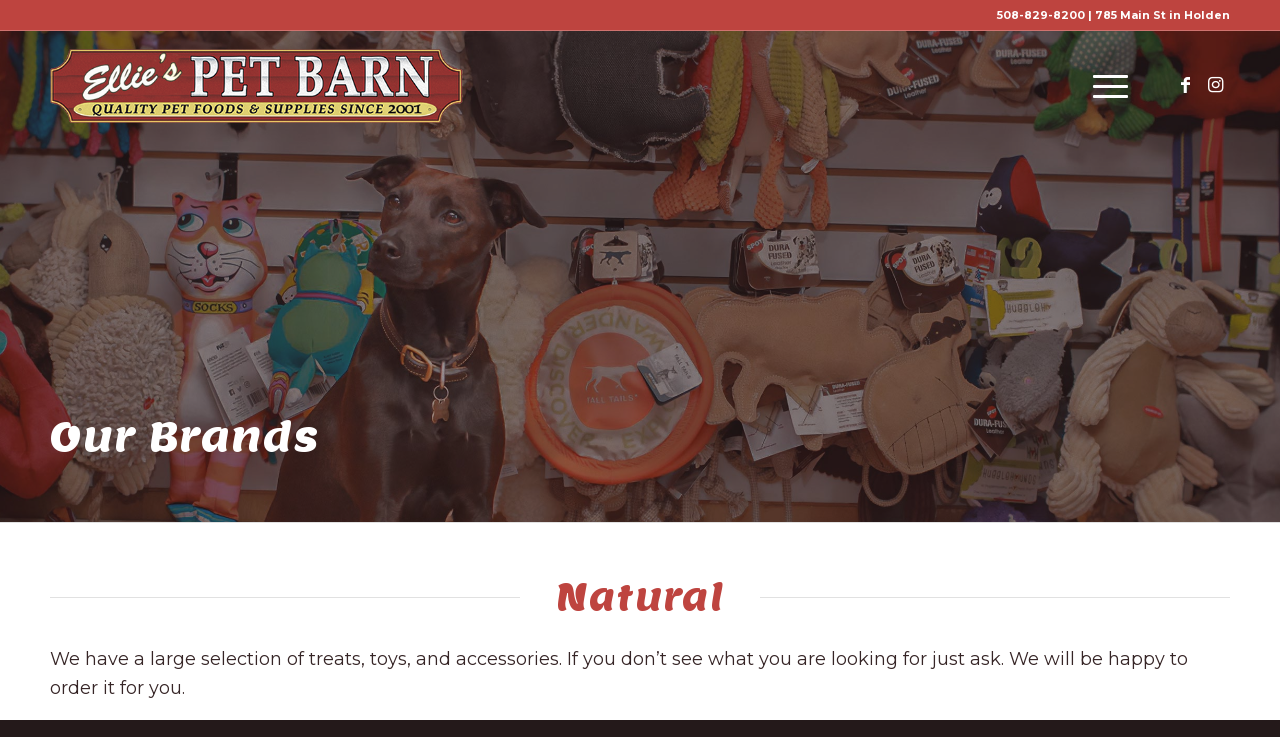

--- FILE ---
content_type: text/html; charset=UTF-8
request_url: https://www.elliespetbarn.com/brands/
body_size: 187861
content:
<!DOCTYPE html>
<html lang="en-US" class="html_stretched responsive av-preloader-disabled  html_header_top html_logo_left html_main_nav_header html_menu_right html_custom html_header_sticky html_header_shrinking_disabled html_header_topbar_active html_header_transparency html_mobile_menu_tablet html_header_searchicon_disabled html_content_align_center html_header_unstick_top_disabled html_header_stretch_disabled html_av-submenu-hidden html_av-submenu-display-click html_av-overlay-full html_av-submenu-noclone html_entry_id_849 av-cookies-no-cookie-consent av-no-preview av-default-lightbox html_text_menu_active av-mobile-menu-switch-default">
<head>
<meta charset="UTF-8" />


<!-- mobile setting -->
<meta name="viewport" content="width=device-width, initial-scale=1">

<!-- Scripts/CSS and wp_head hook -->
<meta name='robots' content='index, follow, max-image-preview:large, max-snippet:-1, max-video-preview:-1' />

	<!-- This site is optimized with the Yoast SEO plugin v26.7 - https://yoast.com/wordpress/plugins/seo/ -->
	<title>Pet Products &amp; Supplies - Ellie&#039;s Pet Barn - Holden, MA</title>
	<meta name="description" content="We have a large selection of treats, toys and, accessories, for dogs, cats, birds, fish, and other small animals. If you don’t see what you are looking for just ask. We will be happy to order it for you." />
	<link rel="canonical" href="https://www.elliespetbarn.com/brands/" />
	<meta property="og:locale" content="en_US" />
	<meta property="og:type" content="article" />
	<meta property="og:title" content="Pet Products &amp; Supplies - Ellie&#039;s Pet Barn - Holden, MA" />
	<meta property="og:description" content="We have a large selection of treats, toys and, accessories, for dogs, cats, birds, fish, and other small animals. If you don’t see what you are looking for just ask. We will be happy to order it for you." />
	<meta property="og:url" content="https://www.elliespetbarn.com/brands/" />
	<meta property="og:site_name" content="Ellie&#039;s Pet Barn" />
	<meta property="article:modified_time" content="2024-07-09T03:36:28+00:00" />
	<meta name="twitter:card" content="summary_large_image" />
	<meta name="twitter:label1" content="Est. reading time" />
	<meta name="twitter:data1" content="18 minutes" />
	<script type="application/ld+json" class="yoast-schema-graph">{"@context":"https://schema.org","@graph":[{"@type":"WebPage","@id":"https://www.elliespetbarn.com/brands/","url":"https://www.elliespetbarn.com/brands/","name":"Pet Products & Supplies - Ellie's Pet Barn - Holden, MA","isPartOf":{"@id":"https://www.elliespetbarn.com/#website"},"datePublished":"2012-04-26T19:58:17+00:00","dateModified":"2024-07-09T03:36:28+00:00","description":"We have a large selection of treats, toys and, accessories, for dogs, cats, birds, fish, and other small animals. If you don’t see what you are looking for just ask. We will be happy to order it for you.","breadcrumb":{"@id":"https://www.elliespetbarn.com/brands/#breadcrumb"},"inLanguage":"en-US","potentialAction":[{"@type":"ReadAction","target":["https://www.elliespetbarn.com/brands/"]}]},{"@type":"BreadcrumbList","@id":"https://www.elliespetbarn.com/brands/#breadcrumb","itemListElement":[{"@type":"ListItem","position":1,"name":"Home","item":"https://www.elliespetbarn.com/home/"},{"@type":"ListItem","position":2,"name":"Products"}]},{"@type":"WebSite","@id":"https://www.elliespetbarn.com/#website","url":"https://www.elliespetbarn.com/","name":"Ellie&#039;s Pet Barn","description":"","publisher":{"@id":"https://www.elliespetbarn.com/#organization"},"potentialAction":[{"@type":"SearchAction","target":{"@type":"EntryPoint","urlTemplate":"https://www.elliespetbarn.com/?s={search_term_string}"},"query-input":{"@type":"PropertyValueSpecification","valueRequired":true,"valueName":"search_term_string"}}],"inLanguage":"en-US"},{"@type":"Organization","@id":"https://www.elliespetbarn.com/#organization","name":"Ellie's Pet Barn","url":"https://www.elliespetbarn.com/","logo":{"@type":"ImageObject","inLanguage":"en-US","@id":"https://www.elliespetbarn.com/#/schema/logo/image/","url":"https://www.elliespetbarn.com/wp-content/uploads/2021/09/Ellies-Pet-Barn-logo-social.png","contentUrl":"https://www.elliespetbarn.com/wp-content/uploads/2021/09/Ellies-Pet-Barn-logo-social.png","width":750,"height":200,"caption":"Ellie's Pet Barn"},"image":{"@id":"https://www.elliespetbarn.com/#/schema/logo/image/"}}]}</script>
	<!-- / Yoast SEO plugin. -->


<link rel="alternate" type="application/rss+xml" title="Ellie&#039;s Pet Barn &raquo; Feed" href="https://www.elliespetbarn.com/feed/" />
<link rel="alternate" type="application/rss+xml" title="Ellie&#039;s Pet Barn &raquo; Comments Feed" href="https://www.elliespetbarn.com/comments/feed/" />
<link rel="alternate" title="oEmbed (JSON)" type="application/json+oembed" href="https://www.elliespetbarn.com/wp-json/oembed/1.0/embed?url=https%3A%2F%2Fwww.elliespetbarn.com%2Fbrands%2F" />
<link rel="alternate" title="oEmbed (XML)" type="text/xml+oembed" href="https://www.elliespetbarn.com/wp-json/oembed/1.0/embed?url=https%3A%2F%2Fwww.elliespetbarn.com%2Fbrands%2F&#038;format=xml" />
<style id='wp-img-auto-sizes-contain-inline-css' type='text/css'>
img:is([sizes=auto i],[sizes^="auto," i]){contain-intrinsic-size:3000px 1500px}
/*# sourceURL=wp-img-auto-sizes-contain-inline-css */
</style>
<link rel='stylesheet' id='avia-grid-css' href='https://www.elliespetbarn.com/wp-content/themes/enfold/css/grid.css?ver=7.1.3' type='text/css' media='all' />
<link rel='stylesheet' id='avia-base-css' href='https://www.elliespetbarn.com/wp-content/themes/enfold/css/base.css?ver=7.1.3' type='text/css' media='all' />
<link rel='stylesheet' id='avia-layout-css' href='https://www.elliespetbarn.com/wp-content/themes/enfold/css/layout.css?ver=7.1.3' type='text/css' media='all' />
<link rel='stylesheet' id='avia-module-audioplayer-css' href='https://www.elliespetbarn.com/wp-content/themes/enfold/config-templatebuilder/avia-shortcodes/audio-player/audio-player.css?ver=7.1.3' type='text/css' media='all' />
<link rel='stylesheet' id='avia-module-blog-css' href='https://www.elliespetbarn.com/wp-content/themes/enfold/config-templatebuilder/avia-shortcodes/blog/blog.css?ver=7.1.3' type='text/css' media='all' />
<link rel='stylesheet' id='avia-module-postslider-css' href='https://www.elliespetbarn.com/wp-content/themes/enfold/config-templatebuilder/avia-shortcodes/postslider/postslider.css?ver=7.1.3' type='text/css' media='all' />
<link rel='stylesheet' id='avia-module-button-css' href='https://www.elliespetbarn.com/wp-content/themes/enfold/config-templatebuilder/avia-shortcodes/buttons/buttons.css?ver=7.1.3' type='text/css' media='all' />
<link rel='stylesheet' id='avia-module-buttonrow-css' href='https://www.elliespetbarn.com/wp-content/themes/enfold/config-templatebuilder/avia-shortcodes/buttonrow/buttonrow.css?ver=7.1.3' type='text/css' media='all' />
<link rel='stylesheet' id='avia-module-button-fullwidth-css' href='https://www.elliespetbarn.com/wp-content/themes/enfold/config-templatebuilder/avia-shortcodes/buttons_fullwidth/buttons_fullwidth.css?ver=7.1.3' type='text/css' media='all' />
<link rel='stylesheet' id='avia-module-catalogue-css' href='https://www.elliespetbarn.com/wp-content/themes/enfold/config-templatebuilder/avia-shortcodes/catalogue/catalogue.css?ver=7.1.3' type='text/css' media='all' />
<link rel='stylesheet' id='avia-module-comments-css' href='https://www.elliespetbarn.com/wp-content/themes/enfold/config-templatebuilder/avia-shortcodes/comments/comments.css?ver=7.1.3' type='text/css' media='all' />
<link rel='stylesheet' id='avia-module-contact-css' href='https://www.elliespetbarn.com/wp-content/themes/enfold/config-templatebuilder/avia-shortcodes/contact/contact.css?ver=7.1.3' type='text/css' media='all' />
<link rel='stylesheet' id='avia-module-slideshow-css' href='https://www.elliespetbarn.com/wp-content/themes/enfold/config-templatebuilder/avia-shortcodes/slideshow/slideshow.css?ver=7.1.3' type='text/css' media='all' />
<link rel='stylesheet' id='avia-module-slideshow-contentpartner-css' href='https://www.elliespetbarn.com/wp-content/themes/enfold/config-templatebuilder/avia-shortcodes/contentslider/contentslider.css?ver=7.1.3' type='text/css' media='all' />
<link rel='stylesheet' id='avia-module-countdown-css' href='https://www.elliespetbarn.com/wp-content/themes/enfold/config-templatebuilder/avia-shortcodes/countdown/countdown.css?ver=7.1.3' type='text/css' media='all' />
<link rel='stylesheet' id='avia-module-dynamic-field-css' href='https://www.elliespetbarn.com/wp-content/themes/enfold/config-templatebuilder/avia-shortcodes/dynamic_field/dynamic_field.css?ver=7.1.3' type='text/css' media='all' />
<link rel='stylesheet' id='avia-module-gallery-css' href='https://www.elliespetbarn.com/wp-content/themes/enfold/config-templatebuilder/avia-shortcodes/gallery/gallery.css?ver=7.1.3' type='text/css' media='all' />
<link rel='stylesheet' id='avia-module-gallery-hor-css' href='https://www.elliespetbarn.com/wp-content/themes/enfold/config-templatebuilder/avia-shortcodes/gallery_horizontal/gallery_horizontal.css?ver=7.1.3' type='text/css' media='all' />
<link rel='stylesheet' id='avia-module-maps-css' href='https://www.elliespetbarn.com/wp-content/themes/enfold/config-templatebuilder/avia-shortcodes/google_maps/google_maps.css?ver=7.1.3' type='text/css' media='all' />
<link rel='stylesheet' id='avia-module-gridrow-css' href='https://www.elliespetbarn.com/wp-content/themes/enfold/config-templatebuilder/avia-shortcodes/grid_row/grid_row.css?ver=7.1.3' type='text/css' media='all' />
<link rel='stylesheet' id='avia-module-heading-css' href='https://www.elliespetbarn.com/wp-content/themes/enfold/config-templatebuilder/avia-shortcodes/heading/heading.css?ver=7.1.3' type='text/css' media='all' />
<link rel='stylesheet' id='avia-module-rotator-css' href='https://www.elliespetbarn.com/wp-content/themes/enfold/config-templatebuilder/avia-shortcodes/headline_rotator/headline_rotator.css?ver=7.1.3' type='text/css' media='all' />
<link rel='stylesheet' id='avia-module-hr-css' href='https://www.elliespetbarn.com/wp-content/themes/enfold/config-templatebuilder/avia-shortcodes/hr/hr.css?ver=7.1.3' type='text/css' media='all' />
<link rel='stylesheet' id='avia-module-icon-css' href='https://www.elliespetbarn.com/wp-content/themes/enfold/config-templatebuilder/avia-shortcodes/icon/icon.css?ver=7.1.3' type='text/css' media='all' />
<link rel='stylesheet' id='avia-module-icon-circles-css' href='https://www.elliespetbarn.com/wp-content/themes/enfold/config-templatebuilder/avia-shortcodes/icon_circles/icon_circles.css?ver=7.1.3' type='text/css' media='all' />
<link rel='stylesheet' id='avia-module-iconbox-css' href='https://www.elliespetbarn.com/wp-content/themes/enfold/config-templatebuilder/avia-shortcodes/iconbox/iconbox.css?ver=7.1.3' type='text/css' media='all' />
<link rel='stylesheet' id='avia-module-icongrid-css' href='https://www.elliespetbarn.com/wp-content/themes/enfold/config-templatebuilder/avia-shortcodes/icongrid/icongrid.css?ver=7.1.3' type='text/css' media='all' />
<link rel='stylesheet' id='avia-module-iconlist-css' href='https://www.elliespetbarn.com/wp-content/themes/enfold/config-templatebuilder/avia-shortcodes/iconlist/iconlist.css?ver=7.1.3' type='text/css' media='all' />
<link rel='stylesheet' id='avia-module-image-css' href='https://www.elliespetbarn.com/wp-content/themes/enfold/config-templatebuilder/avia-shortcodes/image/image.css?ver=7.1.3' type='text/css' media='all' />
<link rel='stylesheet' id='avia-module-image-diff-css' href='https://www.elliespetbarn.com/wp-content/themes/enfold/config-templatebuilder/avia-shortcodes/image_diff/image_diff.css?ver=7.1.3' type='text/css' media='all' />
<link rel='stylesheet' id='avia-module-hotspot-css' href='https://www.elliespetbarn.com/wp-content/themes/enfold/config-templatebuilder/avia-shortcodes/image_hotspots/image_hotspots.css?ver=7.1.3' type='text/css' media='all' />
<link rel='stylesheet' id='avia-module-sc-lottie-animation-css' href='https://www.elliespetbarn.com/wp-content/themes/enfold/config-templatebuilder/avia-shortcodes/lottie_animation/lottie_animation.css?ver=7.1.3' type='text/css' media='all' />
<link rel='stylesheet' id='avia-module-magazine-css' href='https://www.elliespetbarn.com/wp-content/themes/enfold/config-templatebuilder/avia-shortcodes/magazine/magazine.css?ver=7.1.3' type='text/css' media='all' />
<link rel='stylesheet' id='avia-module-masonry-css' href='https://www.elliespetbarn.com/wp-content/themes/enfold/config-templatebuilder/avia-shortcodes/masonry_entries/masonry_entries.css?ver=7.1.3' type='text/css' media='all' />
<link rel='stylesheet' id='avia-siteloader-css' href='https://www.elliespetbarn.com/wp-content/themes/enfold/css/avia-snippet-site-preloader.css?ver=7.1.3' type='text/css' media='all' />
<link rel='stylesheet' id='avia-module-menu-css' href='https://www.elliespetbarn.com/wp-content/themes/enfold/config-templatebuilder/avia-shortcodes/menu/menu.css?ver=7.1.3' type='text/css' media='all' />
<link rel='stylesheet' id='avia-module-notification-css' href='https://www.elliespetbarn.com/wp-content/themes/enfold/config-templatebuilder/avia-shortcodes/notification/notification.css?ver=7.1.3' type='text/css' media='all' />
<link rel='stylesheet' id='avia-module-numbers-css' href='https://www.elliespetbarn.com/wp-content/themes/enfold/config-templatebuilder/avia-shortcodes/numbers/numbers.css?ver=7.1.3' type='text/css' media='all' />
<link rel='stylesheet' id='avia-module-portfolio-css' href='https://www.elliespetbarn.com/wp-content/themes/enfold/config-templatebuilder/avia-shortcodes/portfolio/portfolio.css?ver=7.1.3' type='text/css' media='all' />
<link rel='stylesheet' id='avia-module-post-metadata-css' href='https://www.elliespetbarn.com/wp-content/themes/enfold/config-templatebuilder/avia-shortcodes/post_metadata/post_metadata.css?ver=7.1.3' type='text/css' media='all' />
<link rel='stylesheet' id='avia-module-progress-bar-css' href='https://www.elliespetbarn.com/wp-content/themes/enfold/config-templatebuilder/avia-shortcodes/progressbar/progressbar.css?ver=7.1.3' type='text/css' media='all' />
<link rel='stylesheet' id='avia-module-promobox-css' href='https://www.elliespetbarn.com/wp-content/themes/enfold/config-templatebuilder/avia-shortcodes/promobox/promobox.css?ver=7.1.3' type='text/css' media='all' />
<link rel='stylesheet' id='avia-sc-search-css' href='https://www.elliespetbarn.com/wp-content/themes/enfold/config-templatebuilder/avia-shortcodes/search/search.css?ver=7.1.3' type='text/css' media='all' />
<link rel='stylesheet' id='avia-module-slideshow-accordion-css' href='https://www.elliespetbarn.com/wp-content/themes/enfold/config-templatebuilder/avia-shortcodes/slideshow_accordion/slideshow_accordion.css?ver=7.1.3' type='text/css' media='all' />
<link rel='stylesheet' id='avia-module-slideshow-feature-image-css' href='https://www.elliespetbarn.com/wp-content/themes/enfold/config-templatebuilder/avia-shortcodes/slideshow_feature_image/slideshow_feature_image.css?ver=7.1.3' type='text/css' media='all' />
<link rel='stylesheet' id='avia-module-slideshow-fullsize-css' href='https://www.elliespetbarn.com/wp-content/themes/enfold/config-templatebuilder/avia-shortcodes/slideshow_fullsize/slideshow_fullsize.css?ver=7.1.3' type='text/css' media='all' />
<link rel='stylesheet' id='avia-module-slideshow-fullscreen-css' href='https://www.elliespetbarn.com/wp-content/themes/enfold/config-templatebuilder/avia-shortcodes/slideshow_fullscreen/slideshow_fullscreen.css?ver=7.1.3' type='text/css' media='all' />
<link rel='stylesheet' id='avia-module-social-css' href='https://www.elliespetbarn.com/wp-content/themes/enfold/config-templatebuilder/avia-shortcodes/social_share/social_share.css?ver=7.1.3' type='text/css' media='all' />
<link rel='stylesheet' id='avia-module-tabsection-css' href='https://www.elliespetbarn.com/wp-content/themes/enfold/config-templatebuilder/avia-shortcodes/tab_section/tab_section.css?ver=7.1.3' type='text/css' media='all' />
<link rel='stylesheet' id='avia-module-table-css' href='https://www.elliespetbarn.com/wp-content/themes/enfold/config-templatebuilder/avia-shortcodes/table/table.css?ver=7.1.3' type='text/css' media='all' />
<link rel='stylesheet' id='avia-module-tabs-css' href='https://www.elliespetbarn.com/wp-content/themes/enfold/config-templatebuilder/avia-shortcodes/tabs/tabs.css?ver=7.1.3' type='text/css' media='all' />
<link rel='stylesheet' id='avia-module-team-css' href='https://www.elliespetbarn.com/wp-content/themes/enfold/config-templatebuilder/avia-shortcodes/team/team.css?ver=7.1.3' type='text/css' media='all' />
<link rel='stylesheet' id='avia-module-testimonials-css' href='https://www.elliespetbarn.com/wp-content/themes/enfold/config-templatebuilder/avia-shortcodes/testimonials/testimonials.css?ver=7.1.3' type='text/css' media='all' />
<link rel='stylesheet' id='avia-module-timeline-css' href='https://www.elliespetbarn.com/wp-content/themes/enfold/config-templatebuilder/avia-shortcodes/timeline/timeline.css?ver=7.1.3' type='text/css' media='all' />
<link rel='stylesheet' id='avia-module-toggles-css' href='https://www.elliespetbarn.com/wp-content/themes/enfold/config-templatebuilder/avia-shortcodes/toggles/toggles.css?ver=7.1.3' type='text/css' media='all' />
<link rel='stylesheet' id='avia-module-video-css' href='https://www.elliespetbarn.com/wp-content/themes/enfold/config-templatebuilder/avia-shortcodes/video/video.css?ver=7.1.3' type='text/css' media='all' />
<link rel='stylesheet' id='sbi_styles-css' href='https://www.elliespetbarn.com/wp-content/plugins/instagram-feed-pro/css/sbi-styles.min.css?ver=6.9.0' type='text/css' media='all' />
<style id='wp-emoji-styles-inline-css' type='text/css'>

	img.wp-smiley, img.emoji {
		display: inline !important;
		border: none !important;
		box-shadow: none !important;
		height: 1em !important;
		width: 1em !important;
		margin: 0 0.07em !important;
		vertical-align: -0.1em !important;
		background: none !important;
		padding: 0 !important;
	}
/*# sourceURL=wp-emoji-styles-inline-css */
</style>
<style id='wp-block-library-inline-css' type='text/css'>
:root{--wp-block-synced-color:#7a00df;--wp-block-synced-color--rgb:122,0,223;--wp-bound-block-color:var(--wp-block-synced-color);--wp-editor-canvas-background:#ddd;--wp-admin-theme-color:#007cba;--wp-admin-theme-color--rgb:0,124,186;--wp-admin-theme-color-darker-10:#006ba1;--wp-admin-theme-color-darker-10--rgb:0,107,160.5;--wp-admin-theme-color-darker-20:#005a87;--wp-admin-theme-color-darker-20--rgb:0,90,135;--wp-admin-border-width-focus:2px}@media (min-resolution:192dpi){:root{--wp-admin-border-width-focus:1.5px}}.wp-element-button{cursor:pointer}:root .has-very-light-gray-background-color{background-color:#eee}:root .has-very-dark-gray-background-color{background-color:#313131}:root .has-very-light-gray-color{color:#eee}:root .has-very-dark-gray-color{color:#313131}:root .has-vivid-green-cyan-to-vivid-cyan-blue-gradient-background{background:linear-gradient(135deg,#00d084,#0693e3)}:root .has-purple-crush-gradient-background{background:linear-gradient(135deg,#34e2e4,#4721fb 50%,#ab1dfe)}:root .has-hazy-dawn-gradient-background{background:linear-gradient(135deg,#faaca8,#dad0ec)}:root .has-subdued-olive-gradient-background{background:linear-gradient(135deg,#fafae1,#67a671)}:root .has-atomic-cream-gradient-background{background:linear-gradient(135deg,#fdd79a,#004a59)}:root .has-nightshade-gradient-background{background:linear-gradient(135deg,#330968,#31cdcf)}:root .has-midnight-gradient-background{background:linear-gradient(135deg,#020381,#2874fc)}:root{--wp--preset--font-size--normal:16px;--wp--preset--font-size--huge:42px}.has-regular-font-size{font-size:1em}.has-larger-font-size{font-size:2.625em}.has-normal-font-size{font-size:var(--wp--preset--font-size--normal)}.has-huge-font-size{font-size:var(--wp--preset--font-size--huge)}.has-text-align-center{text-align:center}.has-text-align-left{text-align:left}.has-text-align-right{text-align:right}.has-fit-text{white-space:nowrap!important}#end-resizable-editor-section{display:none}.aligncenter{clear:both}.items-justified-left{justify-content:flex-start}.items-justified-center{justify-content:center}.items-justified-right{justify-content:flex-end}.items-justified-space-between{justify-content:space-between}.screen-reader-text{border:0;clip-path:inset(50%);height:1px;margin:-1px;overflow:hidden;padding:0;position:absolute;width:1px;word-wrap:normal!important}.screen-reader-text:focus{background-color:#ddd;clip-path:none;color:#444;display:block;font-size:1em;height:auto;left:5px;line-height:normal;padding:15px 23px 14px;text-decoration:none;top:5px;width:auto;z-index:100000}html :where(.has-border-color){border-style:solid}html :where([style*=border-top-color]){border-top-style:solid}html :where([style*=border-right-color]){border-right-style:solid}html :where([style*=border-bottom-color]){border-bottom-style:solid}html :where([style*=border-left-color]){border-left-style:solid}html :where([style*=border-width]){border-style:solid}html :where([style*=border-top-width]){border-top-style:solid}html :where([style*=border-right-width]){border-right-style:solid}html :where([style*=border-bottom-width]){border-bottom-style:solid}html :where([style*=border-left-width]){border-left-style:solid}html :where(img[class*=wp-image-]){height:auto;max-width:100%}:where(figure){margin:0 0 1em}html :where(.is-position-sticky){--wp-admin--admin-bar--position-offset:var(--wp-admin--admin-bar--height,0px)}@media screen and (max-width:600px){html :where(.is-position-sticky){--wp-admin--admin-bar--position-offset:0px}}

/*# sourceURL=wp-block-library-inline-css */
</style><style id='global-styles-inline-css' type='text/css'>
:root{--wp--preset--aspect-ratio--square: 1;--wp--preset--aspect-ratio--4-3: 4/3;--wp--preset--aspect-ratio--3-4: 3/4;--wp--preset--aspect-ratio--3-2: 3/2;--wp--preset--aspect-ratio--2-3: 2/3;--wp--preset--aspect-ratio--16-9: 16/9;--wp--preset--aspect-ratio--9-16: 9/16;--wp--preset--color--black: #000000;--wp--preset--color--cyan-bluish-gray: #abb8c3;--wp--preset--color--white: #ffffff;--wp--preset--color--pale-pink: #f78da7;--wp--preset--color--vivid-red: #cf2e2e;--wp--preset--color--luminous-vivid-orange: #ff6900;--wp--preset--color--luminous-vivid-amber: #fcb900;--wp--preset--color--light-green-cyan: #7bdcb5;--wp--preset--color--vivid-green-cyan: #00d084;--wp--preset--color--pale-cyan-blue: #8ed1fc;--wp--preset--color--vivid-cyan-blue: #0693e3;--wp--preset--color--vivid-purple: #9b51e0;--wp--preset--color--metallic-red: #b02b2c;--wp--preset--color--maximum-yellow-red: #edae44;--wp--preset--color--yellow-sun: #eeee22;--wp--preset--color--palm-leaf: #83a846;--wp--preset--color--aero: #7bb0e7;--wp--preset--color--old-lavender: #745f7e;--wp--preset--color--steel-teal: #5f8789;--wp--preset--color--raspberry-pink: #d65799;--wp--preset--color--medium-turquoise: #4ecac2;--wp--preset--gradient--vivid-cyan-blue-to-vivid-purple: linear-gradient(135deg,rgb(6,147,227) 0%,rgb(155,81,224) 100%);--wp--preset--gradient--light-green-cyan-to-vivid-green-cyan: linear-gradient(135deg,rgb(122,220,180) 0%,rgb(0,208,130) 100%);--wp--preset--gradient--luminous-vivid-amber-to-luminous-vivid-orange: linear-gradient(135deg,rgb(252,185,0) 0%,rgb(255,105,0) 100%);--wp--preset--gradient--luminous-vivid-orange-to-vivid-red: linear-gradient(135deg,rgb(255,105,0) 0%,rgb(207,46,46) 100%);--wp--preset--gradient--very-light-gray-to-cyan-bluish-gray: linear-gradient(135deg,rgb(238,238,238) 0%,rgb(169,184,195) 100%);--wp--preset--gradient--cool-to-warm-spectrum: linear-gradient(135deg,rgb(74,234,220) 0%,rgb(151,120,209) 20%,rgb(207,42,186) 40%,rgb(238,44,130) 60%,rgb(251,105,98) 80%,rgb(254,248,76) 100%);--wp--preset--gradient--blush-light-purple: linear-gradient(135deg,rgb(255,206,236) 0%,rgb(152,150,240) 100%);--wp--preset--gradient--blush-bordeaux: linear-gradient(135deg,rgb(254,205,165) 0%,rgb(254,45,45) 50%,rgb(107,0,62) 100%);--wp--preset--gradient--luminous-dusk: linear-gradient(135deg,rgb(255,203,112) 0%,rgb(199,81,192) 50%,rgb(65,88,208) 100%);--wp--preset--gradient--pale-ocean: linear-gradient(135deg,rgb(255,245,203) 0%,rgb(182,227,212) 50%,rgb(51,167,181) 100%);--wp--preset--gradient--electric-grass: linear-gradient(135deg,rgb(202,248,128) 0%,rgb(113,206,126) 100%);--wp--preset--gradient--midnight: linear-gradient(135deg,rgb(2,3,129) 0%,rgb(40,116,252) 100%);--wp--preset--font-size--small: 1rem;--wp--preset--font-size--medium: 1.125rem;--wp--preset--font-size--large: 1.75rem;--wp--preset--font-size--x-large: clamp(1.75rem, 3vw, 2.25rem);--wp--preset--spacing--20: 0.44rem;--wp--preset--spacing--30: 0.67rem;--wp--preset--spacing--40: 1rem;--wp--preset--spacing--50: 1.5rem;--wp--preset--spacing--60: 2.25rem;--wp--preset--spacing--70: 3.38rem;--wp--preset--spacing--80: 5.06rem;--wp--preset--shadow--natural: 6px 6px 9px rgba(0, 0, 0, 0.2);--wp--preset--shadow--deep: 12px 12px 50px rgba(0, 0, 0, 0.4);--wp--preset--shadow--sharp: 6px 6px 0px rgba(0, 0, 0, 0.2);--wp--preset--shadow--outlined: 6px 6px 0px -3px rgb(255, 255, 255), 6px 6px rgb(0, 0, 0);--wp--preset--shadow--crisp: 6px 6px 0px rgb(0, 0, 0);}:root { --wp--style--global--content-size: 800px;--wp--style--global--wide-size: 1130px; }:where(body) { margin: 0; }.wp-site-blocks > .alignleft { float: left; margin-right: 2em; }.wp-site-blocks > .alignright { float: right; margin-left: 2em; }.wp-site-blocks > .aligncenter { justify-content: center; margin-left: auto; margin-right: auto; }:where(.is-layout-flex){gap: 0.5em;}:where(.is-layout-grid){gap: 0.5em;}.is-layout-flow > .alignleft{float: left;margin-inline-start: 0;margin-inline-end: 2em;}.is-layout-flow > .alignright{float: right;margin-inline-start: 2em;margin-inline-end: 0;}.is-layout-flow > .aligncenter{margin-left: auto !important;margin-right: auto !important;}.is-layout-constrained > .alignleft{float: left;margin-inline-start: 0;margin-inline-end: 2em;}.is-layout-constrained > .alignright{float: right;margin-inline-start: 2em;margin-inline-end: 0;}.is-layout-constrained > .aligncenter{margin-left: auto !important;margin-right: auto !important;}.is-layout-constrained > :where(:not(.alignleft):not(.alignright):not(.alignfull)){max-width: var(--wp--style--global--content-size);margin-left: auto !important;margin-right: auto !important;}.is-layout-constrained > .alignwide{max-width: var(--wp--style--global--wide-size);}body .is-layout-flex{display: flex;}.is-layout-flex{flex-wrap: wrap;align-items: center;}.is-layout-flex > :is(*, div){margin: 0;}body .is-layout-grid{display: grid;}.is-layout-grid > :is(*, div){margin: 0;}body{padding-top: 0px;padding-right: 0px;padding-bottom: 0px;padding-left: 0px;}a:where(:not(.wp-element-button)){text-decoration: underline;}:root :where(.wp-element-button, .wp-block-button__link){background-color: #32373c;border-width: 0;color: #fff;font-family: inherit;font-size: inherit;font-style: inherit;font-weight: inherit;letter-spacing: inherit;line-height: inherit;padding-top: calc(0.667em + 2px);padding-right: calc(1.333em + 2px);padding-bottom: calc(0.667em + 2px);padding-left: calc(1.333em + 2px);text-decoration: none;text-transform: inherit;}.has-black-color{color: var(--wp--preset--color--black) !important;}.has-cyan-bluish-gray-color{color: var(--wp--preset--color--cyan-bluish-gray) !important;}.has-white-color{color: var(--wp--preset--color--white) !important;}.has-pale-pink-color{color: var(--wp--preset--color--pale-pink) !important;}.has-vivid-red-color{color: var(--wp--preset--color--vivid-red) !important;}.has-luminous-vivid-orange-color{color: var(--wp--preset--color--luminous-vivid-orange) !important;}.has-luminous-vivid-amber-color{color: var(--wp--preset--color--luminous-vivid-amber) !important;}.has-light-green-cyan-color{color: var(--wp--preset--color--light-green-cyan) !important;}.has-vivid-green-cyan-color{color: var(--wp--preset--color--vivid-green-cyan) !important;}.has-pale-cyan-blue-color{color: var(--wp--preset--color--pale-cyan-blue) !important;}.has-vivid-cyan-blue-color{color: var(--wp--preset--color--vivid-cyan-blue) !important;}.has-vivid-purple-color{color: var(--wp--preset--color--vivid-purple) !important;}.has-metallic-red-color{color: var(--wp--preset--color--metallic-red) !important;}.has-maximum-yellow-red-color{color: var(--wp--preset--color--maximum-yellow-red) !important;}.has-yellow-sun-color{color: var(--wp--preset--color--yellow-sun) !important;}.has-palm-leaf-color{color: var(--wp--preset--color--palm-leaf) !important;}.has-aero-color{color: var(--wp--preset--color--aero) !important;}.has-old-lavender-color{color: var(--wp--preset--color--old-lavender) !important;}.has-steel-teal-color{color: var(--wp--preset--color--steel-teal) !important;}.has-raspberry-pink-color{color: var(--wp--preset--color--raspberry-pink) !important;}.has-medium-turquoise-color{color: var(--wp--preset--color--medium-turquoise) !important;}.has-black-background-color{background-color: var(--wp--preset--color--black) !important;}.has-cyan-bluish-gray-background-color{background-color: var(--wp--preset--color--cyan-bluish-gray) !important;}.has-white-background-color{background-color: var(--wp--preset--color--white) !important;}.has-pale-pink-background-color{background-color: var(--wp--preset--color--pale-pink) !important;}.has-vivid-red-background-color{background-color: var(--wp--preset--color--vivid-red) !important;}.has-luminous-vivid-orange-background-color{background-color: var(--wp--preset--color--luminous-vivid-orange) !important;}.has-luminous-vivid-amber-background-color{background-color: var(--wp--preset--color--luminous-vivid-amber) !important;}.has-light-green-cyan-background-color{background-color: var(--wp--preset--color--light-green-cyan) !important;}.has-vivid-green-cyan-background-color{background-color: var(--wp--preset--color--vivid-green-cyan) !important;}.has-pale-cyan-blue-background-color{background-color: var(--wp--preset--color--pale-cyan-blue) !important;}.has-vivid-cyan-blue-background-color{background-color: var(--wp--preset--color--vivid-cyan-blue) !important;}.has-vivid-purple-background-color{background-color: var(--wp--preset--color--vivid-purple) !important;}.has-metallic-red-background-color{background-color: var(--wp--preset--color--metallic-red) !important;}.has-maximum-yellow-red-background-color{background-color: var(--wp--preset--color--maximum-yellow-red) !important;}.has-yellow-sun-background-color{background-color: var(--wp--preset--color--yellow-sun) !important;}.has-palm-leaf-background-color{background-color: var(--wp--preset--color--palm-leaf) !important;}.has-aero-background-color{background-color: var(--wp--preset--color--aero) !important;}.has-old-lavender-background-color{background-color: var(--wp--preset--color--old-lavender) !important;}.has-steel-teal-background-color{background-color: var(--wp--preset--color--steel-teal) !important;}.has-raspberry-pink-background-color{background-color: var(--wp--preset--color--raspberry-pink) !important;}.has-medium-turquoise-background-color{background-color: var(--wp--preset--color--medium-turquoise) !important;}.has-black-border-color{border-color: var(--wp--preset--color--black) !important;}.has-cyan-bluish-gray-border-color{border-color: var(--wp--preset--color--cyan-bluish-gray) !important;}.has-white-border-color{border-color: var(--wp--preset--color--white) !important;}.has-pale-pink-border-color{border-color: var(--wp--preset--color--pale-pink) !important;}.has-vivid-red-border-color{border-color: var(--wp--preset--color--vivid-red) !important;}.has-luminous-vivid-orange-border-color{border-color: var(--wp--preset--color--luminous-vivid-orange) !important;}.has-luminous-vivid-amber-border-color{border-color: var(--wp--preset--color--luminous-vivid-amber) !important;}.has-light-green-cyan-border-color{border-color: var(--wp--preset--color--light-green-cyan) !important;}.has-vivid-green-cyan-border-color{border-color: var(--wp--preset--color--vivid-green-cyan) !important;}.has-pale-cyan-blue-border-color{border-color: var(--wp--preset--color--pale-cyan-blue) !important;}.has-vivid-cyan-blue-border-color{border-color: var(--wp--preset--color--vivid-cyan-blue) !important;}.has-vivid-purple-border-color{border-color: var(--wp--preset--color--vivid-purple) !important;}.has-metallic-red-border-color{border-color: var(--wp--preset--color--metallic-red) !important;}.has-maximum-yellow-red-border-color{border-color: var(--wp--preset--color--maximum-yellow-red) !important;}.has-yellow-sun-border-color{border-color: var(--wp--preset--color--yellow-sun) !important;}.has-palm-leaf-border-color{border-color: var(--wp--preset--color--palm-leaf) !important;}.has-aero-border-color{border-color: var(--wp--preset--color--aero) !important;}.has-old-lavender-border-color{border-color: var(--wp--preset--color--old-lavender) !important;}.has-steel-teal-border-color{border-color: var(--wp--preset--color--steel-teal) !important;}.has-raspberry-pink-border-color{border-color: var(--wp--preset--color--raspberry-pink) !important;}.has-medium-turquoise-border-color{border-color: var(--wp--preset--color--medium-turquoise) !important;}.has-vivid-cyan-blue-to-vivid-purple-gradient-background{background: var(--wp--preset--gradient--vivid-cyan-blue-to-vivid-purple) !important;}.has-light-green-cyan-to-vivid-green-cyan-gradient-background{background: var(--wp--preset--gradient--light-green-cyan-to-vivid-green-cyan) !important;}.has-luminous-vivid-amber-to-luminous-vivid-orange-gradient-background{background: var(--wp--preset--gradient--luminous-vivid-amber-to-luminous-vivid-orange) !important;}.has-luminous-vivid-orange-to-vivid-red-gradient-background{background: var(--wp--preset--gradient--luminous-vivid-orange-to-vivid-red) !important;}.has-very-light-gray-to-cyan-bluish-gray-gradient-background{background: var(--wp--preset--gradient--very-light-gray-to-cyan-bluish-gray) !important;}.has-cool-to-warm-spectrum-gradient-background{background: var(--wp--preset--gradient--cool-to-warm-spectrum) !important;}.has-blush-light-purple-gradient-background{background: var(--wp--preset--gradient--blush-light-purple) !important;}.has-blush-bordeaux-gradient-background{background: var(--wp--preset--gradient--blush-bordeaux) !important;}.has-luminous-dusk-gradient-background{background: var(--wp--preset--gradient--luminous-dusk) !important;}.has-pale-ocean-gradient-background{background: var(--wp--preset--gradient--pale-ocean) !important;}.has-electric-grass-gradient-background{background: var(--wp--preset--gradient--electric-grass) !important;}.has-midnight-gradient-background{background: var(--wp--preset--gradient--midnight) !important;}.has-small-font-size{font-size: var(--wp--preset--font-size--small) !important;}.has-medium-font-size{font-size: var(--wp--preset--font-size--medium) !important;}.has-large-font-size{font-size: var(--wp--preset--font-size--large) !important;}.has-x-large-font-size{font-size: var(--wp--preset--font-size--x-large) !important;}
/*# sourceURL=global-styles-inline-css */
</style>

<link rel='stylesheet' id='kamn-css-iconlist-css' href='https://www.elliespetbarn.com/wp-content/plugins/icon-list/icon-list.css?ver=6.9' type='text/css' media='all' />
<link rel='stylesheet' id='avia-scs-css' href='https://www.elliespetbarn.com/wp-content/themes/enfold/css/shortcodes.css?ver=7.1.3' type='text/css' media='all' />
<link rel='stylesheet' id='avia-fold-unfold-css' href='https://www.elliespetbarn.com/wp-content/themes/enfold/css/avia-snippet-fold-unfold.css?ver=7.1.3' type='text/css' media='all' />
<link rel='stylesheet' id='avia-popup-css-css' href='https://www.elliespetbarn.com/wp-content/themes/enfold/js/aviapopup/magnific-popup.min.css?ver=7.1.3' type='text/css' media='screen' />
<link rel='stylesheet' id='avia-lightbox-css' href='https://www.elliespetbarn.com/wp-content/themes/enfold/css/avia-snippet-lightbox.css?ver=7.1.3' type='text/css' media='screen' />
<link rel='stylesheet' id='avia-widget-css-css' href='https://www.elliespetbarn.com/wp-content/themes/enfold/css/avia-snippet-widget.css?ver=7.1.3' type='text/css' media='screen' />
<link rel='stylesheet' id='avia-dynamic-css' href='https://www.elliespetbarn.com/wp-content/uploads/dynamic_avia/enfold_child.css?ver=696933e811dce' type='text/css' media='all' />
<link rel='stylesheet' id='avia-custom-css' href='https://www.elliespetbarn.com/wp-content/themes/enfold/css/custom.css?ver=7.1.3' type='text/css' media='all' />
<link rel='stylesheet' id='avia-style-css' href='https://www.elliespetbarn.com/wp-content/themes/enfold-child/style.css?ver=7.1.3' type='text/css' media='all' />
<link rel='stylesheet' id='kamn-iconlist-css-fontawesome-css' href='https://www.elliespetbarn.com/wp-content/plugins/icon-list/lib/css/font-awesome.css?ver=6.9' type='text/css' media='all' />
<link rel='stylesheet' id='wprevpro_w3-css' href='https://www.elliespetbarn.com/wp-content/plugins/wp-review-slider-pro/public/css/wprevpro_w3_min.css?ver=12.6.1_1' type='text/css' media='all' />
<style id='wprevpro_w3-inline-css' type='text/css'>
.wprev_banner_outer{border-radius:2px;}.wprevb1 .wprevpro_bnrevus_btn{border-radius:2px;}#wprev-slider-1 .wprevpro_star_imgs{color:#FDD314;}#wprev-slider-1 .wprsp-star{color:#FDD314;}#wprev-slider-1 .wprevpro_star_imgs span.svgicons{background:#FDD314;}#wprev-slider-1 .wprev_preview_bradius_T1{border-radius:0px;}#wprev-slider-1 .wprev_preview_bg1_T1{background:#fdfdfd;}#wprev-slider-1 .wprev_preview_bg2_T1{background:#eeeeee;}#wprev-slider-1 .wprev_preview_tcolor1_T1{color:#555555;}#wprev-slider-1 .wprev_preview_tcolor2_T1{color:#555555;}#wprev-slider-1 .wprev_preview_bg1_T1::after{border-top:30px solid #fdfdfd;}#wprev-slider-1 .wprs_rd_more, #wprev-slider-1 .wprs_rd_less, #wprev-slider-1 .wprevpro_btn_show_rdpop{color:#0000ee;}#wprev-slider-1 .wprevpro_star_imgs span.svgicons{width:18px;height:18px;}#wprev-slider-1 .wprevsiteicon{height:32px;}.wprev_banner_outer{border-radius:2px;}.wprevb1 .wprevpro_bnrevus_btn{border-radius:2px;}#wprev-slider-1_widget .wprevpro_star_imgs{color:#FDD314;}#wprev-slider-1_widget .wprsp-star{color:#FDD314;}#wprev-slider-1_widget .wprevpro_star_imgs span.svgicons{background:#FDD314;}#wprev-slider-1_widget .wprev_preview_bradius_T1_widget{border-radius:0px;}#wprev-slider-1_widget .wprev_preview_bg1_T1_widget{background:#fdfdfd;}#wprev-slider-1_widget .wprev_preview_bg2_T1_widget{background:#eeeeee;}#wprev-slider-1_widget .wprev_preview_tcolor1_T1_widget{color:#555555;}#wprev-slider-1_widget .wprev_preview_tcolor2_T1_widget{color:#555555;}#wprev-slider-1_widget .wprev_preview_bg1_T1_widget::after{border-top:30px solid #fdfdfd;}#wprev-slider-1_widget .wprs_rd_more, #wprev-slider-1_widget .wprs_rd_less, #wprev-slider-1_widget .wprevpro_btn_show_rdpop{color:#0000ee;}#wprev-slider-1_widget .wprevpro_star_imgs span.svgicons{width:18px;height:18px;}#wprev-slider-1_widget .wprevsiteicon{height:32px;}#wprev-slider-2 .wprevpro_star_imgs{color:#FDD314;}#wprev-slider-2 .wprsp-star{color:#FDD314;}#wprev-slider-2 .wprevpro_star_imgs span.svgicons{background:#FDD314;}#wprev-slider-2 .wprev_preview_bradius_T5{border-radius:0px;}#wprev-slider-2 .wprev_preview_bg1_T5{border-bottom:3px solid}#wprev-slider-2 .wprs_rd_more, #wprev-slider-2 .wprs_rd_less, #wprev-slider-2 .wprevpro_btn_show_rdpop{color:#0000ee;}#wprev-slider-2 .wprevpro_star_imgs span.svgicons{width:18px;height:18px;}#wprev-slider-2 .wprevsiteicon{height:32px;}#wprev-slider-2_widget .wprevpro_star_imgs{color:#FDD314;}#wprev-slider-2_widget .wprsp-star{color:#FDD314;}#wprev-slider-2_widget .wprevpro_star_imgs span.svgicons{background:#FDD314;}#wprev-slider-2_widget .wprev_preview_bradius_T5_widget{border-radius:0px;}#wprev-slider-2_widget .wprev_preview_bg1_T5_widget{border-bottom:3px solid}#wprev-slider-2_widget .wprs_rd_more, #wprev-slider-2_widget .wprs_rd_less, #wprev-slider-2_widget .wprevpro_btn_show_rdpop{color:#0000ee;}#wprev-slider-2_widget .wprevpro_star_imgs span.svgicons{width:18px;height:18px;}#wprev-slider-2_widget .wprevsiteicon{height:32px;}#wprev-slider-3 .wprevpro_star_imgs{color:#FDD314;}#wprev-slider-3 .wprsp-star{color:#FDD314;}#wprev-slider-3 .wprevpro_star_imgs span.svgicons{background:#FDD314;}#wprev-slider-3 .wprev_preview_bradius_T5{border-radius:0px;}#wprev-slider-3 .wprev_preview_bg1_T5{border-bottom:3px solid}#wprev-slider-3 .wprs_rd_more, #wprev-slider-3 .wprs_rd_less, #wprev-slider-3 .wprevpro_btn_show_rdpop{color:#0000ee;}#wprev-slider-3 .wprevpro_star_imgs span.svgicons{width:18px;height:18px;}#wprev-slider-3 .wprevsiteicon{height:32px;}#wprev-slider-3_widget .wprevpro_star_imgs{color:#FDD314;}#wprev-slider-3_widget .wprsp-star{color:#FDD314;}#wprev-slider-3_widget .wprevpro_star_imgs span.svgicons{background:#FDD314;}#wprev-slider-3_widget .wprev_preview_bradius_T5_widget{border-radius:0px;}#wprev-slider-3_widget .wprev_preview_bg1_T5_widget{border-bottom:3px solid}#wprev-slider-3_widget .wprs_rd_more, #wprev-slider-3_widget .wprs_rd_less, #wprev-slider-3_widget .wprevpro_btn_show_rdpop{color:#0000ee;}#wprev-slider-3_widget .wprevpro_star_imgs span.svgicons{width:18px;height:18px;}#wprev-slider-3_widget .wprevsiteicon{height:32px;}
/*# sourceURL=wprevpro_w3-inline-css */
</style>
<link rel='stylesheet' id='avia-single-post-849-css' href='https://www.elliespetbarn.com/wp-content/uploads/dynamic_avia/avia_posts_css/post-849.css?ver=ver-1768503295' type='text/css' media='all' />
<script type="text/javascript" src="https://www.elliespetbarn.com/wp-includes/js/jquery/jquery.min.js?ver=3.7.1" id="jquery-core-js"></script>
<script type="text/javascript" src="https://www.elliespetbarn.com/wp-includes/js/jquery/jquery-migrate.min.js?ver=3.4.1" id="jquery-migrate-js"></script>
<script type="text/javascript" src="https://www.elliespetbarn.com/wp-content/themes/enfold/js/avia-js.js?ver=7.1.3" id="avia-js-js"></script>
<script type="text/javascript" src="https://www.elliespetbarn.com/wp-content/themes/enfold/js/avia-compat.js?ver=7.1.3" id="avia-compat-js"></script>
<script type="text/javascript" src="https://www.elliespetbarn.com/wp-content/plugins/wp-review-slider-pro/public/js/wprs-combined.min.js?ver=12.6.1_1" id="wp-review-slider-pro_unslider_comb-min-js"></script>
<script type="text/javascript" id="wp-review-slider-pro_plublic-min-js-extra">
/* <![CDATA[ */
var wprevpublicjs_script_vars = {"wpfb_nonce":"84014af900","wpfb_ajaxurl":"https://www.elliespetbarn.com/wp-admin/admin-ajax.php","wprevpluginsurl":"https://www.elliespetbarn.com/wp-content/plugins/wp-review-slider-pro","page_id":"849"};
//# sourceURL=wp-review-slider-pro_plublic-min-js-extra
/* ]]> */
</script>
<script type="text/javascript" src="https://www.elliespetbarn.com/wp-content/plugins/wp-review-slider-pro/public/js/wprev-public.min.js?ver=12.6.1_1" id="wp-review-slider-pro_plublic-min-js"></script>
<link rel="https://api.w.org/" href="https://www.elliespetbarn.com/wp-json/" /><link rel="alternate" title="JSON" type="application/json" href="https://www.elliespetbarn.com/wp-json/wp/v2/pages/849" /><link rel="EditURI" type="application/rsd+xml" title="RSD" href="https://www.elliespetbarn.com/xmlrpc.php?rsd" />
<link rel='shortlink' href='https://www.elliespetbarn.com/?p=849' />
	<link rel="apple-touch-icon" href="" type="image/png">
	
<link rel="icon" href="https://www.elliespetbarn.com/wp-content/uploads/2018/06/favicon-ellies.png" type="image/png">
<!--[if lt IE 9]><script src="https://www.elliespetbarn.com/wp-content/themes/enfold/js/html5shiv.js"></script><![endif]--><link rel="profile" href="https://gmpg.org/xfn/11" />
<link rel="alternate" type="application/rss+xml" title="Ellie&#039;s Pet Barn RSS2 Feed" href="https://www.elliespetbarn.com/feed/" />
<link rel="pingback" href="https://www.elliespetbarn.com/xmlrpc.php" />

<style type='text/css' media='screen'>
 #top #header_main > .container, #top #header_main > .container .main_menu  .av-main-nav > li > a, #top #header_main #menu-item-shop .cart_dropdown_link{ height:110px; line-height: 110px; }
 .html_top_nav_header .av-logo-container{ height:110px;  }
 .html_header_top.html_header_sticky #top #wrap_all #main{ padding-top:140px; } 
</style>
<style type="text/css">
		@font-face {font-family: 'entypo-fontello-enfold'; font-weight: normal; font-style: normal; font-display: auto;
		src: url('https://www.elliespetbarn.com/wp-content/themes/enfold/config-templatebuilder/avia-template-builder/assets/fonts/entypo-fontello-enfold/entypo-fontello-enfold.woff2') format('woff2'),
		url('https://www.elliespetbarn.com/wp-content/themes/enfold/config-templatebuilder/avia-template-builder/assets/fonts/entypo-fontello-enfold/entypo-fontello-enfold.woff') format('woff'),
		url('https://www.elliespetbarn.com/wp-content/themes/enfold/config-templatebuilder/avia-template-builder/assets/fonts/entypo-fontello-enfold/entypo-fontello-enfold.ttf') format('truetype'),
		url('https://www.elliespetbarn.com/wp-content/themes/enfold/config-templatebuilder/avia-template-builder/assets/fonts/entypo-fontello-enfold/entypo-fontello-enfold.svg#entypo-fontello-enfold') format('svg'),
		url('https://www.elliespetbarn.com/wp-content/themes/enfold/config-templatebuilder/avia-template-builder/assets/fonts/entypo-fontello-enfold/entypo-fontello-enfold.eot'),
		url('https://www.elliespetbarn.com/wp-content/themes/enfold/config-templatebuilder/avia-template-builder/assets/fonts/entypo-fontello-enfold/entypo-fontello-enfold.eot?#iefix') format('embedded-opentype');
		}

		#top .avia-font-entypo-fontello-enfold, body .avia-font-entypo-fontello-enfold, html body [data-av_iconfont='entypo-fontello-enfold']:before{ font-family: 'entypo-fontello-enfold'; }
		
		@font-face {font-family: 'entypo-fontello'; font-weight: normal; font-style: normal; font-display: auto;
		src: url('https://www.elliespetbarn.com/wp-content/themes/enfold/config-templatebuilder/avia-template-builder/assets/fonts/entypo-fontello/entypo-fontello.woff2') format('woff2'),
		url('https://www.elliespetbarn.com/wp-content/themes/enfold/config-templatebuilder/avia-template-builder/assets/fonts/entypo-fontello/entypo-fontello.woff') format('woff'),
		url('https://www.elliespetbarn.com/wp-content/themes/enfold/config-templatebuilder/avia-template-builder/assets/fonts/entypo-fontello/entypo-fontello.ttf') format('truetype'),
		url('https://www.elliespetbarn.com/wp-content/themes/enfold/config-templatebuilder/avia-template-builder/assets/fonts/entypo-fontello/entypo-fontello.svg#entypo-fontello') format('svg'),
		url('https://www.elliespetbarn.com/wp-content/themes/enfold/config-templatebuilder/avia-template-builder/assets/fonts/entypo-fontello/entypo-fontello.eot'),
		url('https://www.elliespetbarn.com/wp-content/themes/enfold/config-templatebuilder/avia-template-builder/assets/fonts/entypo-fontello/entypo-fontello.eot?#iefix') format('embedded-opentype');
		}

		#top .avia-font-entypo-fontello, body .avia-font-entypo-fontello, html body [data-av_iconfont='entypo-fontello']:before{ font-family: 'entypo-fontello'; }
		
		@font-face {font-family: 'flaticon'; font-weight: normal; font-style: normal; font-display: auto;
		src: url('https://www.elliespetbarn.com/wp-content/uploads/avia_fonts/flaticon/flaticon.woff2') format('woff2'),
		url('https://www.elliespetbarn.com/wp-content/uploads/avia_fonts/flaticon/flaticon.woff') format('woff'),
		url('https://www.elliespetbarn.com/wp-content/uploads/avia_fonts/flaticon/flaticon.ttf') format('truetype'),
		url('https://www.elliespetbarn.com/wp-content/uploads/avia_fonts/flaticon/flaticon.svg#flaticon') format('svg'),
		url('https://www.elliespetbarn.com/wp-content/uploads/avia_fonts/flaticon/flaticon.eot'),
		url('https://www.elliespetbarn.com/wp-content/uploads/avia_fonts/flaticon/flaticon.eot?#iefix') format('embedded-opentype');
		}

		#top .avia-font-flaticon, body .avia-font-flaticon, html body [data-av_iconfont='flaticon']:before{ font-family: 'flaticon'; }
		</style>

<!--
Debugging Info for Theme support: 

Theme: Enfold
Version: 7.1.3
Installed: enfold
AviaFramework Version: 5.6
AviaBuilder Version: 6.0
aviaElementManager Version: 1.0.1
- - - - - - - - - - -
ChildTheme: Enfold Child
ChildTheme Version: 1.0.0
ChildTheme Installed: enfold

- - - - - - - - - - -
ML:512-PU:101-PLA:12
WP:6.9
Compress: CSS:disabled - JS:disabled
Updates: enabled - token has changed and not verified
PLAu:10
-->
</head>

<body id="top" class="wp-singular page-template-default page page-id-849 wp-theme-enfold wp-child-theme-enfold-child stretched rtl_columns av-curtain-numeric post-type-page avia-responsive-images-support" itemscope="itemscope" itemtype="https://schema.org/WebPage" >

	
	<div id='wrap_all'>

	
<header id='header' class='all_colors header_color dark_bg_color  av_header_top av_logo_left av_main_nav_header av_menu_right av_custom av_header_sticky av_header_shrinking_disabled av_header_stretch_disabled av_mobile_menu_tablet av_header_transparency av_header_searchicon_disabled av_header_unstick_top_disabled av_bottom_nav_disabled  av_header_border_disabled'  data-av_shrink_factor='50' role="banner" itemscope="itemscope" itemtype="https://schema.org/WPHeader" >

		<div id='header_meta' class='container_wrap container_wrap_meta  av_icon_active_main av_phone_active_right av_extra_header_active av_entry_id_849'>

			      <div class='container'>
			      <div class='phone-info '><div><a href="tel:1-508-829-8200">508-829-8200</a> | <a href="https://www.google.com/maps/place/785+Main+St,+Holden,+MA+01520">785 Main St in Holden</a></div></div>			      </div>
		</div>

		<div  id='header_main' class='container_wrap container_wrap_logo'>

        <div class='container av-logo-container'><div class='inner-container'><span class='logo avia-standard-logo'><a href='https://www.elliespetbarn.com/' class='' aria-label='Ellie&#8217;s Pet Barn (logo)' title='Ellie&#8217;s Pet Barn (logo)'><img src="https://www.elliespetbarn.com/wp-content/uploads/2018/05/Ellies-Pet-Barn-logo.png" srcset="https://www.elliespetbarn.com/wp-content/uploads/2018/05/Ellies-Pet-Barn-logo.png 600w, https://www.elliespetbarn.com/wp-content/uploads/2018/05/Ellies-Pet-Barn-logo-300x80.png 300w, https://www.elliespetbarn.com/wp-content/uploads/2018/05/Ellies-Pet-Barn-logo-450x120.png 450w" sizes="(max-width: 600px) 100vw, 600px" height="100" width="300" alt='Ellie&#039;s Pet Barn' title='Ellie&#8217;s Pet Barn (logo)' /></a></span><nav class='main_menu' data-selectname='Select a page'  role="navigation" itemscope="itemscope" itemtype="https://schema.org/SiteNavigationElement" ><div class="avia-menu av-main-nav-wrap av_menu_icon_beside"><ul role="menu" class="menu av-main-nav" id="avia-menu"><li role="menuitem" id="menu-item-957" class="menu-item menu-item-type-post_type menu-item-object-page current-menu-item page_item page-item-849 current_page_item menu-item-top-level menu-item-top-level-1"><a href="https://www.elliespetbarn.com/brands/" itemprop="url" tabindex="0"><span class="avia-bullet"></span><span class="avia-menu-text">Brands</span><span class="avia-menu-fx"><span class="avia-arrow-wrap"><span class="avia-arrow"></span></span></span></a></li>
<li role="menuitem" id="menu-item-959" class="menu-item menu-item-type-post_type menu-item-object-page menu-item-top-level menu-item-top-level-2"><a href="https://www.elliespetbarn.com/grooming/" itemprop="url" tabindex="0"><span class="avia-bullet"></span><span class="avia-menu-text">Grooming</span><span class="avia-menu-fx"><span class="avia-arrow-wrap"><span class="avia-arrow"></span></span></span></a></li>
<li role="menuitem" id="menu-item-961" class="menu-item menu-item-type-post_type menu-item-object-page menu-item-top-level menu-item-top-level-3"><a href="https://www.elliespetbarn.com/blog/" itemprop="url" tabindex="0"><span class="avia-bullet"></span><span class="avia-menu-text">Blog</span><span class="avia-menu-fx"><span class="avia-arrow-wrap"><span class="avia-arrow"></span></span></span></a></li>
<li role="menuitem" id="menu-item-963" class="menu-item menu-item-type-post_type menu-item-object-page menu-item-top-level menu-item-top-level-4"><a href="https://www.elliespetbarn.com/whos-who/" itemprop="url" tabindex="0"><span class="avia-bullet"></span><span class="avia-menu-text">Who&#8217;s Who</span><span class="avia-menu-fx"><span class="avia-arrow-wrap"><span class="avia-arrow"></span></span></span></a></li>
<li role="menuitem" id="menu-item-2285" class="menu-item menu-item-type-post_type menu-item-object-page menu-item-top-level menu-item-top-level-5"><a href="https://www.elliespetbarn.com/reviews/" itemprop="url" tabindex="0"><span class="avia-bullet"></span><span class="avia-menu-text">Reviews</span><span class="avia-menu-fx"><span class="avia-arrow-wrap"><span class="avia-arrow"></span></span></span></a></li>
<li role="menuitem" id="menu-item-965" class="menu-item menu-item-type-post_type menu-item-object-page menu-item-top-level menu-item-top-level-6"><a href="https://www.elliespetbarn.com/contact-us/" itemprop="url" tabindex="0"><span class="avia-bullet"></span><span class="avia-menu-text">Contact Us</span><span class="avia-menu-fx"><span class="avia-arrow-wrap"><span class="avia-arrow"></span></span></span></a></li>
<li role="menuitem" id="menu-item-1985" class="menu-item menu-item-type-custom menu-item-object-custom av-menu-button av-menu-button-colored menu-item-top-level menu-item-top-level-7"><a href="https://elliespetbarn.etailpet.com/products/list/" itemprop="url" tabindex="0"><span class="avia-bullet"></span><span class="avia-menu-text">Shop Online</span><span class="avia-menu-fx"><span class="avia-arrow-wrap"><span class="avia-arrow"></span></span></span></a></li>
<li class="av-burger-menu-main menu-item-avia-special " role="menuitem">
	        			<a href="#" aria-label="Menu" aria-hidden="false">
							<span class="av-hamburger av-hamburger--spin av-js-hamburger">
								<span class="av-hamburger-box">
						          <span class="av-hamburger-inner"></span>
						          <strong>Menu</strong>
								</span>
							</span>
							<span class="avia_hidden_link_text">Menu</span>
						</a>
	        		   </li></ul></div><ul class='noLightbox social_bookmarks icon_count_2'><li class='social_bookmarks_facebook av-social-link-facebook social_icon_1 avia_social_iconfont'><a  target="_blank" aria-label="Link to Facebook" href='https://www.facebook.com/Ellies-Pet-Barn-118970451488268/' data-av_icon='' data-av_iconfont='entypo-fontello' title="Link to Facebook" desc="Link to Facebook" title='Link to Facebook'><span class='avia_hidden_link_text'>Link to Facebook</span></a></li><li class='social_bookmarks_instagram av-social-link-instagram social_icon_2 avia_social_iconfont'><a  target="_blank" aria-label="Link to Instagram" href='https://www.instagram.com/elliespetbarn' data-av_icon='' data-av_iconfont='entypo-fontello' title="Link to Instagram" desc="Link to Instagram" title='Link to Instagram'><span class='avia_hidden_link_text'>Link to Instagram</span></a></li></ul></nav></div> </div> 
		<!-- end container_wrap-->
		</div>
<div class="header_bg"></div>
<!-- end header -->
</header>

	<div id='main' class='all_colors' data-scroll-offset='110'>

	<div id='av_section_1'  class='avia-section av-lydsitvy-c0eab6b7eeba785384ad3168297e8a9f main_color avia-section-default avia-no-border-styling  avia-builder-el-0  el_before_av_heading  avia-builder-el-first  avia-full-stretch avia-bg-style-scroll av-section-color-overlay-active container_wrap fullsize'  data-section-bg-repeat='stretch'><div class="av-section-color-overlay-wrap"><div class="av-section-color-overlay"></div><div class='container av-section-cont-open' ><main  role="main" itemprop="mainContentOfPage"  class='template-page content  av-content-full alpha units'><div class='post-entry post-entry-type-page post-entry-849'><div class='entry-content-wrapper clearfix'>
<div  class='flex_column av-fl0n5-2f7a0d7afe21cff84a15af9a13bd364f av_one_full  avia-builder-el-1  avia-builder-el-no-sibling  first flex_column_div  '     ><div  class='av-special-heading av-lydsjjt6-29ae23fdfa70e29c1b7924beee055466 av-special-heading-h1 custom-color-heading blockquote modern-quote  avia-builder-el-2  avia-builder-el-no-sibling '><h1 class='av-special-heading-tag '  itemprop="headline"  >Our Brands</h1><div class="special-heading-border"><div class="special-heading-inner-border"></div></div></div></div></div></div></main><!-- close content main element --></div></div></div><div id='after_section_1'  class='main_color av_default_container_wrap container_wrap fullsize'  ><div class='container av-section-cont-open' ><div class='template-page content  av-content-full alpha units'><div class='post-entry post-entry-type-page post-entry-849'><div class='entry-content-wrapper clearfix'><div  class='av-special-heading av-49by1-3d9435081d2a8dccc5caf6f1e336f42b av-special-heading-h2 blockquote elegant-quote elegant-centered  avia-builder-el-3  el_after_av_section  el_before_av_textblock  avia-builder-el-first '><h2 class='av-special-heading-tag '  itemprop="headline"  ><span class="heading-wrap">Natural</span></h2><div class="special-heading-border"><div class="special-heading-inner-border"></div></div></div></p>
<section  class='av_textblock_section av-3lvkvd-797e8e13dae07446a74fb0bafdc06cc5 '   itemscope="itemscope" itemtype="https://schema.org/CreativeWork" ><div class='avia_textblock'  itemprop="text" ><p>We have a large selection of treats, toys, and accessories. If you don&#8217;t see what you are looking for just ask. We will be happy to order it for you.</p>
</div></section>
<div  class='flex_column av-i7y2x-cc20c4d158059b86e8ba2262e14fd74c av_one_fifth  avia-builder-el-5  el_after_av_textblock  el_before_av_one_fifth  first flex_column_div av-zero-column-padding  column-top-margin'     ><div  class='avia-image-container av-kaxxlvbs-71e470a284d1a9f4814ebffbd642576b av-styling-no-styling av-img-linked avia-align-center  avia-builder-el-6  avia-builder-el-no-sibling '   itemprop="image" itemscope="itemscope" itemtype="https://schema.org/ImageObject" ><div class="avia-image-container-inner"><div class="avia-image-overlay-wrap"><a href="http://www.abadyfeeds.com/" class='avia_image '  target="_blank"  rel="noopener noreferrer" aria-label='Abady'><img decoding="async" fetchpriority="high" class='wp-image-1999 avia-img-lazy-loading-not-1999 avia_image ' src="https://www.elliespetbarn.com/wp-content/uploads/2020/06/Abady.jpg" alt='' title='Abady'  height="300" width="500"  itemprop="thumbnailUrl" srcset="https://www.elliespetbarn.com/wp-content/uploads/2020/06/Abady.jpg 500w, https://www.elliespetbarn.com/wp-content/uploads/2020/06/Abady-300x180.jpg 300w" sizes="(max-width: 500px) 100vw, 500px" /></a></div></div></div></div>
<div  class='flex_column av-4v67sx-95514e53677d22cbb0f6dc695a5960be av_one_fifth  avia-builder-el-7  el_after_av_one_fifth  el_before_av_one_fifth  flex_column_div av-zero-column-padding  column-top-margin'     ><div  class='avia-image-container av-kaxxlvbs-140-1e591bc8cc482f5c4da14a28dff91c25 av-styling-no-styling av-img-linked avia-align-center  avia-builder-el-8  avia-builder-el-no-sibling '   itemprop="image" itemscope="itemscope" itemtype="https://schema.org/ImageObject" ><div class="avia-image-container-inner"><div class="avia-image-overlay-wrap"><a href="http://www.abadyfeeds.com/" class='avia_image '  target="_blank"  rel="noopener noreferrer" aria-label='Acana'><img decoding="async" fetchpriority="high" class='wp-image-2000 avia-img-lazy-loading-not-2000 avia_image ' src="https://www.elliespetbarn.com/wp-content/uploads/2020/06/Acana.jpg" alt='' title='Acana'  height="300" width="500"  itemprop="thumbnailUrl" srcset="https://www.elliespetbarn.com/wp-content/uploads/2020/06/Acana.jpg 500w, https://www.elliespetbarn.com/wp-content/uploads/2020/06/Acana-300x180.jpg 300w" sizes="(max-width: 500px) 100vw, 500px" /></a></div></div></div></div>
<div  class='flex_column av-gynoh-a44c7b5d976a6b68cdc886bad391b66a av_one_fifth  avia-builder-el-9  el_after_av_one_fifth  el_before_av_one_fifth  flex_column_div av-zero-column-padding  column-top-margin'     ><div  class='avia-image-container av-kaxxlvbs-139-eeaafe12f76b079d3e0324deeaa114df av-styling-no-styling av-img-linked avia-align-center  avia-builder-el-10  avia-builder-el-no-sibling '   itemprop="image" itemscope="itemscope" itemtype="https://schema.org/ImageObject" ><div class="avia-image-container-inner"><div class="avia-image-overlay-wrap"><a href="http://www.bil-jac.com/" class='avia_image '  target="_blank"  rel="noopener noreferrer" aria-label='Bil-Jac'><img decoding="async" fetchpriority="high" class='wp-image-2002 avia-img-lazy-loading-not-2002 avia_image ' src="https://www.elliespetbarn.com/wp-content/uploads/2020/06/Bil-Jac.jpg" alt='' title='Bil-Jac'  height="300" width="500"  itemprop="thumbnailUrl" srcset="https://www.elliespetbarn.com/wp-content/uploads/2020/06/Bil-Jac.jpg 500w, https://www.elliespetbarn.com/wp-content/uploads/2020/06/Bil-Jac-300x180.jpg 300w" sizes="(max-width: 500px) 100vw, 500px" /></a></div></div></div></div>
<div  class='flex_column av-4hh5sx-aff8f657021ca00ef8aa262e0805ce9b av_one_fifth  avia-builder-el-11  el_after_av_one_fifth  el_before_av_one_fifth  flex_column_div av-zero-column-padding  column-top-margin'     ><div  class='avia-image-container av-kaxxlvbs-138-34cc29ca5fa15f418ff30d8c8ade492f av-styling-no-styling av-img-linked avia-align-center  avia-builder-el-12  avia-builder-el-no-sibling '   itemprop="image" itemscope="itemscope" itemtype="https://schema.org/ImageObject" ><div class="avia-image-container-inner"><div class="avia-image-overlay-wrap"><a href="http://bluebuffalo.com/" class='avia_image '  target="_blank"  rel="noopener noreferrer" aria-label='Blue Buffalo Logo'><img decoding="async" fetchpriority="high" class='wp-image-2003 avia-img-lazy-loading-not-2003 avia_image ' src="https://www.elliespetbarn.com/wp-content/uploads/2020/06/Blue-Buffalo.jpg" alt='' title='Blue Buffalo Logo'  height="300" width="500"  itemprop="thumbnailUrl" srcset="https://www.elliespetbarn.com/wp-content/uploads/2020/06/Blue-Buffalo.jpg 500w, https://www.elliespetbarn.com/wp-content/uploads/2020/06/Blue-Buffalo-300x180.jpg 300w" sizes="(max-width: 500px) 100vw, 500px" /></a></div></div></div></div>
<div  class='flex_column av-4ef6p5-b201efc5a7e42debd8540910de472e6c av_one_fifth  avia-builder-el-13  el_after_av_one_fifth  el_before_av_one_fifth  flex_column_div av-zero-column-padding  column-top-margin'     ><div  class='avia-image-container av-kaxxlvbs-137-28522a44f7cb55f48588d9743314f728 av-styling-no-styling av-img-linked avia-align-center  avia-builder-el-14  avia-builder-el-no-sibling '   itemprop="image" itemscope="itemscope" itemtype="https://schema.org/ImageObject" ><div class="avia-image-container-inner"><div class="avia-image-overlay-wrap"><a href="http://www.canidae.com/" class='avia_image '  target="_blank"  rel="noopener noreferrer" aria-label='Canidae'><img decoding="async" fetchpriority="high" class='wp-image-2004 avia-img-lazy-loading-not-2004 avia_image ' src="https://www.elliespetbarn.com/wp-content/uploads/2020/06/Canidae.jpg" alt='' title='Canidae'  height="300" width="500"  itemprop="thumbnailUrl" srcset="https://www.elliespetbarn.com/wp-content/uploads/2020/06/Canidae.jpg 500w, https://www.elliespetbarn.com/wp-content/uploads/2020/06/Canidae-300x180.jpg 300w" sizes="(max-width: 500px) 100vw, 500px" /></a></div></div></div></div>
<div  class='flex_column av-49md8x-d64d637c092448f365593e1cb603d6e9 av_one_fifth  avia-builder-el-15  el_after_av_one_fifth  el_before_av_one_fifth  first flex_column_div av-zero-column-padding  column-top-margin'     ><div  class='avia-image-container av-kaxxlvbs-136-f1c98a7427548e2804c64879a987f7f0 av-styling-no-styling av-img-linked avia-align-center  avia-builder-el-16  avia-builder-el-no-sibling '   itemprop="image" itemscope="itemscope" itemtype="https://schema.org/ImageObject" ><div class="avia-image-container-inner"><div class="avia-image-overlay-wrap"><a href="https://drmartypets.com/product/natures-blend/" class='avia_image '  target="_blank"  rel="noopener noreferrer" aria-label='Dr Marty'><img decoding="async" fetchpriority="high" class='wp-image-2005 avia-img-lazy-loading-not-2005 avia_image ' src="https://www.elliespetbarn.com/wp-content/uploads/2020/06/Dr-Marty.jpg" alt='' title='Dr Marty'  height="300" width="500"  itemprop="thumbnailUrl" srcset="https://www.elliespetbarn.com/wp-content/uploads/2020/06/Dr-Marty.jpg 500w, https://www.elliespetbarn.com/wp-content/uploads/2020/06/Dr-Marty-300x180.jpg 300w" sizes="(max-width: 500px) 100vw, 500px" /></a></div></div></div></div>
<div  class='flex_column av-41gg89-a22ebc4b75c4ea1999fc8af03d2db4d6 av_one_fifth  avia-builder-el-17  el_after_av_one_fifth  el_before_av_one_fifth  flex_column_div av-zero-column-padding  column-top-margin'     ><div  class='avia-image-container av-kaxxlvbs-135-911f50ceefb6ca3d8ea70968f5a3ea11 av-styling-no-styling av-img-linked avia-align-center  avia-builder-el-18  avia-builder-el-no-sibling '   itemprop="image" itemscope="itemscope" itemtype="https://schema.org/ImageObject" ><div class="avia-image-container-inner"><div class="avia-image-overlay-wrap"><a href="http://www.earthbornholisticpetfood.com/" class='avia_image '  target="_blank"  rel="noopener noreferrer" aria-label='Earthborn Holistic'><img decoding="async" fetchpriority="high" class='wp-image-2071 avia-img-lazy-loading-not-2071 avia_image ' src="https://www.elliespetbarn.com/wp-content/uploads/2020/06/Earthborn-Holistic.jpg" alt='' title='Earthborn Holistic'  height="300" width="500"  itemprop="thumbnailUrl" srcset="https://www.elliespetbarn.com/wp-content/uploads/2020/06/Earthborn-Holistic.jpg 500w, https://www.elliespetbarn.com/wp-content/uploads/2020/06/Earthborn-Holistic-300x180.jpg 300w" sizes="(max-width: 500px) 100vw, 500px" /></a></div></div></div></div>
<div  class='flex_column av-dsb61-ed79168a537823d6d1fdadb83b2269f3 av_one_fifth  avia-builder-el-19  el_after_av_one_fifth  el_before_av_one_fifth  flex_column_div av-zero-column-padding  column-top-margin'     ><div  class='avia-image-container av-kaxxlvbs-134-d3ae076464c0ed2b86c30376211bccb7 av-styling-no-styling av-img-linked avia-align-center  avia-builder-el-20  avia-builder-el-no-sibling '   itemprop="image" itemscope="itemscope" itemtype="https://schema.org/ImageObject" ><div class="avia-image-container-inner"><div class="avia-image-overlay-wrap"><a href="http://www.evangersdogfood.com/" class='avia_image '  target="_blank"  rel="noopener noreferrer" aria-label='Evangers'><img decoding="async" fetchpriority="high" class='wp-image-2007 avia-img-lazy-loading-not-2007 avia_image ' src="https://www.elliespetbarn.com/wp-content/uploads/2020/06/Evangers.jpg" alt='' title='Evangers'  height="300" width="500"  itemprop="thumbnailUrl" srcset="https://www.elliespetbarn.com/wp-content/uploads/2020/06/Evangers.jpg 500w, https://www.elliespetbarn.com/wp-content/uploads/2020/06/Evangers-300x180.jpg 300w" sizes="(max-width: 500px) 100vw, 500px" /></a></div></div></div></div>
<div  class='flex_column av-dkt3t-06c4de84657e7c05cd8f852024dd10f1 av_one_fifth  avia-builder-el-21  el_after_av_one_fifth  el_before_av_one_fifth  flex_column_div av-zero-column-padding  column-top-margin'     ><div  class='avia-image-container av-kaxxlvbs-133-f26f7668241bb1effc2a6849587c575b av-styling-no-styling av-img-linked avia-align-center  avia-builder-el-22  avia-builder-el-no-sibling '   itemprop="image" itemscope="itemscope" itemtype="https://schema.org/ImageObject" ><div class="avia-image-container-inner"><div class="avia-image-overlay-wrap"><a href="http://www.forza10usa.com/choose-legend/" class='avia_image '  target="_blank"  rel="noopener noreferrer" aria-label='Forza10 Legend'><img decoding="async" fetchpriority="high" class='wp-image-2008 avia-img-lazy-loading-not-2008 avia_image ' src="https://www.elliespetbarn.com/wp-content/uploads/2020/06/Forza10-Legend.jpg" alt='' title='Forza10 Legend'  height="300" width="500"  itemprop="thumbnailUrl" srcset="https://www.elliespetbarn.com/wp-content/uploads/2020/06/Forza10-Legend.jpg 500w, https://www.elliespetbarn.com/wp-content/uploads/2020/06/Forza10-Legend-300x180.jpg 300w" sizes="(max-width: 500px) 100vw, 500px" /></a></div></div></div></div>
<div  class='flex_column av-fzqqh-4d70dbcf0bb1849d786b7475d6742940 av_one_fifth  avia-builder-el-23  el_after_av_one_fifth  el_before_av_one_fifth  flex_column_div av-zero-column-padding  column-top-margin'     ><div  class='avia-image-container av-l3ngfn24-53a849e706ed6718237c1cacee7fe80a av-styling-no-styling av-img-linked avia-align-center  avia-builder-el-24  avia-builder-el-no-sibling '   itemprop="image" itemscope="itemscope" itemtype="https://schema.org/ImageObject" ><div class="avia-image-container-inner"><div class="avia-image-overlay-wrap"><a href="https://www.farmina.com/us/" class='avia_image '  target="_blank"  rel="noopener noreferrer" ><img decoding="async" fetchpriority="high" class='wp-image-2184 avia-img-lazy-loading-not-2184 avia_image ' src="https://www.elliespetbarn.com/wp-content/uploads/2022/05/Farmina.jpg" alt='' title=''  height="300" width="500"  itemprop="thumbnailUrl" srcset="https://www.elliespetbarn.com/wp-content/uploads/2022/05/Farmina.jpg 500w, https://www.elliespetbarn.com/wp-content/uploads/2022/05/Farmina-300x180.jpg 300w" sizes="(max-width: 500px) 100vw, 500px" /></a></div></div></div></div>
<div  class='flex_column av-3lttll-5dadec212178ede03132d6f14a491da5 av_one_fifth  avia-builder-el-25  el_after_av_one_fifth  el_before_av_one_fifth  first flex_column_div av-zero-column-padding  column-top-margin'     ><div  class='avia-image-container av-kaxxlvbs-132-0e81b5feaa2e539759217f2d350298ab av-styling-no-styling av-img-linked avia-align-center  avia-builder-el-26  avia-builder-el-no-sibling '   itemprop="image" itemscope="itemscope" itemtype="https://schema.org/ImageObject" ><div class="avia-image-container-inner"><div class="avia-image-overlay-wrap"><a href="http://frommfamily.com/" class='avia_image '  target="_blank"  rel="noopener noreferrer" aria-label='fromm'><img decoding="async" fetchpriority="high" class='wp-image-2009 avia-img-lazy-loading-not-2009 avia_image ' src="https://www.elliespetbarn.com/wp-content/uploads/2020/06/fromm.jpg" alt='' title='fromm'  height="300" width="500"  itemprop="thumbnailUrl" srcset="https://www.elliespetbarn.com/wp-content/uploads/2020/06/fromm.jpg 500w, https://www.elliespetbarn.com/wp-content/uploads/2020/06/fromm-300x180.jpg 300w" sizes="(max-width: 500px) 100vw, 500px" /></a></div></div></div></div>
<div  class='flex_column av-3fbn1l-e5f4920d51909424705986803455afe8 av_one_fifth  avia-builder-el-27  el_after_av_one_fifth  el_before_av_one_fifth  flex_column_div av-zero-column-padding  column-top-margin'     ><div  class='avia-image-container av-kaxxlvbs-131-d7ecabca407ec64d88c62d4f125109bc av-styling-no-styling av-img-linked avia-align-center  avia-builder-el-28  avia-builder-el-no-sibling '   itemprop="image" itemscope="itemscope" itemtype="https://schema.org/ImageObject" ><div class="avia-image-container-inner"><div class="avia-image-overlay-wrap"><a href="https://fruitablespet.com/" class='avia_image '  target="_blank"  rel="noopener noreferrer" aria-label='Fruitables'><img decoding="async" fetchpriority="high" class='wp-image-2010 avia-img-lazy-loading-not-2010 avia_image ' src="https://www.elliespetbarn.com/wp-content/uploads/2020/06/Fruitables.jpg" alt='' title='Fruitables'  height="300" width="500"  itemprop="thumbnailUrl" srcset="https://www.elliespetbarn.com/wp-content/uploads/2020/06/Fruitables.jpg 500w, https://www.elliespetbarn.com/wp-content/uploads/2020/06/Fruitables-300x180.jpg 300w" sizes="(max-width: 500px) 100vw, 500px" /></a></div></div></div></div>
<div  class='flex_column av-37tg6x-f7c2d867800264b858a27121553650bc av_one_fifth  avia-builder-el-29  el_after_av_one_fifth  el_before_av_one_fifth  flex_column_div av-zero-column-padding  column-top-margin'     ><div  class='avia-image-container av-kaxxlvbs-130-b6509ef4bc4570163c54a5ba24f62f69 av-styling-no-styling av-img-linked avia-align-center  avia-builder-el-30  avia-builder-el-no-sibling '   itemprop="image" itemscope="itemscope" itemtype="https://schema.org/ImageObject" ><div class="avia-image-container-inner"><div class="avia-image-overlay-wrap"><a href="https://fussiecat.com/" class='avia_image '  target="_blank"  rel="noopener noreferrer" aria-label='Fussie Cat'><img decoding="async" fetchpriority="high" class='wp-image-2011 avia-img-lazy-loading-not-2011 avia_image ' src="https://www.elliespetbarn.com/wp-content/uploads/2020/06/Fussie-Cat.jpg" alt='' title='Fussie Cat'  height="300" width="500"  itemprop="thumbnailUrl" srcset="https://www.elliespetbarn.com/wp-content/uploads/2020/06/Fussie-Cat.jpg 500w, https://www.elliespetbarn.com/wp-content/uploads/2020/06/Fussie-Cat-300x180.jpg 300w" sizes="(max-width: 500px) 100vw, 500px" /></a></div></div></div></div>
<div  class='flex_column av-31f7m1-48e269f1afc386d75b12dba7e13de288 av_one_fifth  avia-builder-el-31  el_after_av_one_fifth  el_before_av_one_fifth  flex_column_div av-zero-column-padding  column-top-margin'     ><div  class='avia-image-container av-kaxxlvbs-129-f44aeca79edb17e302cbb44415cfc38c av-styling-no-styling av-img-linked avia-align-center  avia-builder-el-32  avia-builder-el-no-sibling '   itemprop="image" itemscope="itemscope" itemtype="https://schema.org/ImageObject" ><div class="avia-image-container-inner"><div class="avia-image-overlay-wrap"><a href="https://www.greenies.com/" class='avia_image '  target="_blank"  rel="noopener noreferrer" aria-label='Greenies'><img decoding="async" fetchpriority="high" class='wp-image-2012 avia-img-lazy-loading-not-2012 avia_image ' src="https://www.elliespetbarn.com/wp-content/uploads/2020/06/Greenies.jpg" alt='' title='Greenies'  height="300" width="500"  itemprop="thumbnailUrl" srcset="https://www.elliespetbarn.com/wp-content/uploads/2020/06/Greenies.jpg 500w, https://www.elliespetbarn.com/wp-content/uploads/2020/06/Greenies-300x180.jpg 300w" sizes="(max-width: 500px) 100vw, 500px" /></a></div></div></div></div>
<div  class='flex_column av-2wnw69-1abfc6317b915c6dec4809684178e7e6 av_one_fifth  avia-builder-el-33  el_after_av_one_fifth  el_before_av_one_fifth  flex_column_div av-zero-column-padding  column-top-margin'     ><div  class='avia-image-container av-kaxxlvbs-128-70aa7f834c38e6b812250c0f22230636 av-styling-no-styling av-img-linked avia-align-center  avia-builder-el-34  avia-builder-el-no-sibling '   itemprop="image" itemscope="itemscope" itemtype="https://schema.org/ImageObject" ><div class="avia-image-container-inner"><div class="avia-image-overlay-wrap"><a href="https://www.healthextension.com/" class='avia_image '  target="_blank"  rel="noopener noreferrer" aria-label='Holisitc Health Extension'><img decoding="async" fetchpriority="high" class='wp-image-2030 avia-img-lazy-loading-not-2030 avia_image ' src="https://www.elliespetbarn.com/wp-content/uploads/2020/06/Holisitc-Health-Extension.jpg" alt='' title='Holisitc Health Extension'  height="300" width="500"  itemprop="thumbnailUrl" srcset="https://www.elliespetbarn.com/wp-content/uploads/2020/06/Holisitc-Health-Extension.jpg 500w, https://www.elliespetbarn.com/wp-content/uploads/2020/06/Holisitc-Health-Extension-300x180.jpg 300w" sizes="(max-width: 500px) 100vw, 500px" /></a></div></div></div></div>
<div  class='flex_column av-9l84h-04391cbaeb2fec82568d64137de4969e av_one_fifth  avia-builder-el-35  el_after_av_one_fifth  el_before_av_one_fifth  first flex_column_div av-zero-column-padding  column-top-margin'     ><div  class='avia-image-container av-kaxxlvbs-127-913a16b0c35c9a2aff6d37947da0949b av-styling-no-styling av-img-linked avia-align-center  avia-builder-el-36  avia-builder-el-no-sibling '   itemprop="image" itemscope="itemscope" itemtype="https://schema.org/ImageObject" ><div class="avia-image-container-inner"><div class="avia-image-overlay-wrap"><a href="http://www.thehonestkitchen.com/" class='avia_image '  target="_blank"  rel="noopener noreferrer" aria-label='Honest Kitchen'><img decoding="async" fetchpriority="high" class='wp-image-2014 avia-img-lazy-loading-not-2014 avia_image ' src="https://www.elliespetbarn.com/wp-content/uploads/2020/06/Honest-Kitchen.jpg" alt='' title='Honest Kitchen'  height="300" width="500"  itemprop="thumbnailUrl" srcset="https://www.elliespetbarn.com/wp-content/uploads/2020/06/Honest-Kitchen.jpg 500w, https://www.elliespetbarn.com/wp-content/uploads/2020/06/Honest-Kitchen-300x180.jpg 300w" sizes="(max-width: 500px) 100vw, 500px" /></a></div></div></div></div>
<div  class='flex_column av-2n7egh-dcb4cfe8fcd685e6fd3527eabbd67877 av_one_fifth  avia-builder-el-37  el_after_av_one_fifth  el_before_av_one_fifth  flex_column_div av-zero-column-padding  column-top-margin'     ><div  class='avia-image-container av-kaxxlvbs-126-a26657e5ccf130401ac78266b3adefe3 av-styling-no-styling av-img-linked avia-align-center  avia-builder-el-38  avia-builder-el-no-sibling '   itemprop="image" itemscope="itemscope" itemtype="https://schema.org/ImageObject" ><div class="avia-image-container-inner"><div class="avia-image-overlay-wrap"><a href="https://houndgatos.com/" class='avia_image '  target="_blank"  rel="noopener noreferrer" aria-label='hounds and gatos'><img decoding="async" fetchpriority="high" class='wp-image-2015 avia-img-lazy-loading-not-2015 avia_image ' src="https://www.elliespetbarn.com/wp-content/uploads/2020/06/hounds-and-gatos.jpg" alt='' title='hounds and gatos'  height="300" width="500"  itemprop="thumbnailUrl" srcset="https://www.elliespetbarn.com/wp-content/uploads/2020/06/hounds-and-gatos.jpg 500w, https://www.elliespetbarn.com/wp-content/uploads/2020/06/hounds-and-gatos-300x180.jpg 300w" sizes="(max-width: 500px) 100vw, 500px" /></a></div></div></div></div>
<div  class='flex_column av-2e5yep-07dd5faa4c430305b6143ac589c682fb av_one_fifth  avia-builder-el-39  el_after_av_one_fifth  el_before_av_one_fifth  flex_column_div av-zero-column-padding  column-top-margin'     ><div  class='avia-image-container av-kaxxlvbs-125-f2344a6f0b2885ef600824158f014af7 av-styling-no-styling av-img-linked avia-align-center  avia-builder-el-40  avia-builder-el-no-sibling '   itemprop="image" itemscope="itemscope" itemtype="https://schema.org/ImageObject" ><div class="avia-image-container-inner"><div class="avia-image-overlay-wrap"><a href="https://kohapet.com/" class='avia_image '  target="_blank"  rel="noopener noreferrer" aria-label='KOHA'><img decoding="async" fetchpriority="high" class='wp-image-2016 avia-img-lazy-loading-not-2016 avia_image ' src="https://www.elliespetbarn.com/wp-content/uploads/2020/06/KOHA.jpg" alt='' title='KOHA'  height="300" width="500"  itemprop="thumbnailUrl" srcset="https://www.elliespetbarn.com/wp-content/uploads/2020/06/KOHA.jpg 500w, https://www.elliespetbarn.com/wp-content/uploads/2020/06/KOHA-300x180.jpg 300w" sizes="(max-width: 500px) 100vw, 500px" /></a></div></div></div></div>
<div  class='flex_column av-285ndd-c47000a3f0ffd07524d9bab7fb9d73cf av_one_fifth  avia-builder-el-41  el_after_av_one_fifth  el_before_av_one_fifth  flex_column_div av-zero-column-padding  column-top-margin'     ><div  class='avia-image-container av-kaxxlvbs-124-990326b81082d2a826e8b0503eff5e78 av-styling-no-styling av-img-linked avia-align-center  avia-builder-el-42  avia-builder-el-no-sibling '   itemprop="image" itemscope="itemscope" itemtype="https://schema.org/ImageObject" ><div class="avia-image-container-inner"><div class="avia-image-overlay-wrap"><a href="http://www.merrickpetcare.com/" class='avia_image '  target="_blank"  rel="noopener noreferrer" aria-label='Merrick'><img decoding="async" fetchpriority="high" class='wp-image-2017 avia-img-lazy-loading-not-2017 avia_image ' src="https://www.elliespetbarn.com/wp-content/uploads/2020/06/Merrick.jpg" alt='' title='Merrick'  height="300" width="500"  itemprop="thumbnailUrl" srcset="https://www.elliespetbarn.com/wp-content/uploads/2020/06/Merrick.jpg 500w, https://www.elliespetbarn.com/wp-content/uploads/2020/06/Merrick-300x180.jpg 300w" sizes="(max-width: 500px) 100vw, 500px" /></a></div></div></div></div>
<div  class='flex_column av-21hw75-19bf4f6d1673087fa24c2f50206684c6 av_one_fifth  avia-builder-el-43  el_after_av_one_fifth  el_before_av_one_fifth  flex_column_div av-zero-column-padding  column-top-margin'     ><div  class='avia-image-container av-kaxxlvbs-123-5d3602b24f99545cb2bddd71094682d4 av-styling-no-styling av-img-linked avia-align-center  avia-builder-el-44  avia-builder-el-no-sibling '   itemprop="image" itemscope="itemscope" itemtype="https://schema.org/ImageObject" ><div class="avia-image-container-inner"><div class="avia-image-overlay-wrap"><a href="http://www.naturalbalanceinc.com/" class='avia_image '  target="_blank"  rel="noopener noreferrer" aria-label='Natural Balance'><img decoding="async" fetchpriority="high" class='wp-image-2018 avia-img-lazy-loading-not-2018 avia_image ' src="https://www.elliespetbarn.com/wp-content/uploads/2020/06/Natural-Balance.jpg" alt='' title='Natural Balance'  height="300" width="500"  itemprop="thumbnailUrl" srcset="https://www.elliespetbarn.com/wp-content/uploads/2020/06/Natural-Balance.jpg 500w, https://www.elliespetbarn.com/wp-content/uploads/2020/06/Natural-Balance-300x180.jpg 300w" sizes="(max-width: 500px) 100vw, 500px" /></a></div></div></div></div>
<div  class='flex_column av-1xabep-0db948c31c096db94a1ddd74e6abbe1c av_one_fifth  avia-builder-el-45  el_after_av_one_fifth  el_before_av_one_fifth  first flex_column_div av-zero-column-padding  column-top-margin'     ><div  class='avia-image-container av-kaxxlvbs-122-dcae17adb5d718a0bcf1b91d887f6d6c av-styling-no-styling av-img-linked avia-align-center  avia-builder-el-46  avia-builder-el-no-sibling '   itemprop="image" itemscope="itemscope" itemtype="https://schema.org/ImageObject" ><div class="avia-image-container-inner"><div class="avia-image-overlay-wrap"><a href="http://www.naturesvariety.com/" class='avia_image '  target="_blank"  rel="noopener noreferrer" aria-label='Natures Variety'><img decoding="async" fetchpriority="high" class='wp-image-2019 avia-img-lazy-loading-not-2019 avia_image ' src="https://www.elliespetbarn.com/wp-content/uploads/2020/06/Natures-Variety.jpg" alt='' title='Natures Variety'  height="300" width="500"  itemprop="thumbnailUrl" srcset="https://www.elliespetbarn.com/wp-content/uploads/2020/06/Natures-Variety.jpg 500w, https://www.elliespetbarn.com/wp-content/uploads/2020/06/Natures-Variety-300x180.jpg 300w" sizes="(max-width: 500px) 100vw, 500px" /></a></div></div></div></div>
<div  class='flex_column av-1t2hcx-052fe8f645e2ee56ad8a462a1183f51d av_one_fifth  avia-builder-el-47  el_after_av_one_fifth  el_before_av_one_fifth  flex_column_div av-zero-column-padding  column-top-margin'     ><div  class='avia-image-container av-kaxxlvbs-121-21090b7cb35148b0e3ace520de0c678e av-styling-no-styling av-img-linked avia-align-center  avia-builder-el-48  avia-builder-el-no-sibling '   itemprop="image" itemscope="itemscope" itemtype="https://schema.org/ImageObject" ><div class="avia-image-container-inner"><div class="avia-image-overlay-wrap"><a href="https://nummytumtum.com/" class='avia_image '  target="_blank"  rel="noopener noreferrer" aria-label='Nummy Tum Tum'><img decoding="async" fetchpriority="high" class='wp-image-2020 avia-img-lazy-loading-not-2020 avia_image ' src="https://www.elliespetbarn.com/wp-content/uploads/2020/06/Nummy-Tum-Tum.jpg" alt='' title='Nummy Tum Tum'  height="300" width="500"  itemprop="thumbnailUrl" srcset="https://www.elliespetbarn.com/wp-content/uploads/2020/06/Nummy-Tum-Tum.jpg 500w, https://www.elliespetbarn.com/wp-content/uploads/2020/06/Nummy-Tum-Tum-300x180.jpg 300w" sizes="(max-width: 500px) 100vw, 500px" /></a></div></div></div></div>
<div  class='flex_column av-1ik14p-f885a9e2ad6b999cd4d228468a82e701 av_one_fifth  avia-builder-el-49  el_after_av_one_fifth  el_before_av_one_fifth  flex_column_div av-zero-column-padding  column-top-margin'     ><div  class='avia-image-container av-kaxxlvbs-120-23adc80dc0f7a639ce1fedfcb2e76080 av-styling-no-styling av-img-linked avia-align-center  avia-builder-el-50  avia-builder-el-no-sibling '   itemprop="image" itemscope="itemscope" itemtype="https://schema.org/ImageObject" ><div class="avia-image-container-inner"><div class="avia-image-overlay-wrap"><a href="http://orijen.ca/" class='avia_image '  target="_blank"  rel="noopener noreferrer" aria-label='Orijen'><img decoding="async" fetchpriority="high" class='wp-image-2021 avia-img-lazy-loading-not-2021 avia_image ' src="https://www.elliespetbarn.com/wp-content/uploads/2020/06/Orijen.jpg" alt='' title='Orijen'  height="300" width="500"  itemprop="thumbnailUrl" srcset="https://www.elliespetbarn.com/wp-content/uploads/2020/06/Orijen.jpg 500w, https://www.elliespetbarn.com/wp-content/uploads/2020/06/Orijen-300x180.jpg 300w" sizes="(max-width: 500px) 100vw, 500px" /></a></div></div></div></div>
<div  class='flex_column av-1d72dd-a61ac49d7d9d0783c9170a7b142a8d64 av_one_fifth  avia-builder-el-51  el_after_av_one_fifth  el_before_av_one_fifth  flex_column_div av-zero-column-padding  column-top-margin'     ><div  class='avia-image-container av-kaxxlvbs-119-4354eb0c36cb6181c54f5f76a432762f av-styling-no-styling av-img-linked avia-align-center  avia-builder-el-52  avia-builder-el-no-sibling '   itemprop="image" itemscope="itemscope" itemtype="https://schema.org/ImageObject" ><div class="avia-image-container-inner"><div class="avia-image-overlay-wrap"><a href="http://www.solidgoldhealth.com/" class='avia_image '  target="_blank"  rel="noopener noreferrer" aria-label='Solid Gold Pet Logo'><img decoding="async" fetchpriority="high" class='wp-image-2023 avia-img-lazy-loading-not-2023 avia_image ' src="https://www.elliespetbarn.com/wp-content/uploads/2020/06/Solid-Gold.jpg" alt='' title='Solid Gold Pet Logo'  height="300" width="500"  itemprop="thumbnailUrl" srcset="https://www.elliespetbarn.com/wp-content/uploads/2020/06/Solid-Gold.jpg 500w, https://www.elliespetbarn.com/wp-content/uploads/2020/06/Solid-Gold-300x180.jpg 300w" sizes="(max-width: 500px) 100vw, 500px" /></a></div></div></div></div>
<div  class='flex_column av-188uh5-ed0d7571f9eb964b8bae62914ee969f8 av_one_fifth  avia-builder-el-53  el_after_av_one_fifth  el_before_av_one_fifth  flex_column_div av-zero-column-padding  column-top-margin'     ><div  class='avia-image-container av-kaxxlvbs-118-99883ff10e618eb9c052f7d31b9d2007 av-styling-no-styling av-img-linked avia-align-center  avia-builder-el-54  avia-builder-el-no-sibling '   itemprop="image" itemscope="itemscope" itemtype="https://schema.org/ImageObject" ><div class="avia-image-container-inner"><div class="avia-image-overlay-wrap"><a href="http://www.stellaandchewys.com/index.php" class='avia_image '  target="_blank"  rel="noopener noreferrer" aria-label='Stella and Chewys'><img decoding="async" fetchpriority="high" class='wp-image-2022 avia-img-lazy-loading-not-2022 avia_image ' src="https://www.elliespetbarn.com/wp-content/uploads/2020/06/Stella-and-Chewys.jpg" alt='' title='Stella and Chewys'  height="300" width="500"  itemprop="thumbnailUrl" srcset="https://www.elliespetbarn.com/wp-content/uploads/2020/06/Stella-and-Chewys.jpg 500w, https://www.elliespetbarn.com/wp-content/uploads/2020/06/Stella-and-Chewys-300x180.jpg 300w" sizes="(max-width: 500px) 100vw, 500px" /></a></div></div></div></div>
<div  class='flex_column av-132cqp-5339bf0a6cdac3e9ac1d8a017a690800 av_one_fifth  avia-builder-el-55  el_after_av_one_fifth  el_before_av_one_fifth  first flex_column_div av-zero-column-padding  column-top-margin'     ><div  class='avia-image-container av-kaxxlvbs-117-6fbd60885ba67e7becd33df4dbef28ec av-styling-no-styling av-img-linked avia-align-center  avia-builder-el-56  avia-builder-el-no-sibling '   itemprop="image" itemscope="itemscope" itemtype="https://schema.org/ImageObject" ><div class="avia-image-container-inner"><div class="avia-image-overlay-wrap"><a href="https://www.tasteofthewildpetfood.com/" class='avia_image '  target="_blank"  rel="noopener noreferrer" aria-label='Taste of the Wild'><img decoding="async" fetchpriority="high" class='wp-image-2024 avia-img-lazy-loading-not-2024 avia_image ' src="https://www.elliespetbarn.com/wp-content/uploads/2020/06/Taste-of-the-Wild.jpg" alt='' title='Taste of the Wild'  height="300" width="500"  itemprop="thumbnailUrl" srcset="https://www.elliespetbarn.com/wp-content/uploads/2020/06/Taste-of-the-Wild.jpg 500w, https://www.elliespetbarn.com/wp-content/uploads/2020/06/Taste-of-the-Wild-300x180.jpg 300w" sizes="(max-width: 500px) 100vw, 500px" /></a></div></div></div></div>
<div  class='flex_column av-aq4ch-4ee85163fe3e4ddb5ef6bc52c841d80d av_one_fifth  avia-builder-el-57  el_after_av_one_fifth  el_before_av_one_fifth  flex_column_div av-zero-column-padding  column-top-margin'     ><div  class='avia-image-container av-l3ngghrz-3ab64e345e5224a7e6c171638dd2b2a8 av-styling-no-styling av-img-linked avia-align-center  avia-builder-el-58  avia-builder-el-no-sibling '   itemprop="image" itemscope="itemscope" itemtype="https://schema.org/ImageObject" ><div class="avia-image-container-inner"><div class="avia-image-overlay-wrap"><a href="https://victorpetfood.com/" class='avia_image '  target="_blank"  rel="noopener noreferrer" ><img decoding="async" fetchpriority="high" class='wp-image-2185 avia-img-lazy-loading-not-2185 avia_image ' src="https://www.elliespetbarn.com/wp-content/uploads/2022/05/Victor-Pet-Food.jpg" alt='' title=''  height="300" width="500"  itemprop="thumbnailUrl" srcset="https://www.elliespetbarn.com/wp-content/uploads/2022/05/Victor-Pet-Food.jpg 500w, https://www.elliespetbarn.com/wp-content/uploads/2022/05/Victor-Pet-Food-300x180.jpg 300w" sizes="(max-width: 500px) 100vw, 500px" /></a></div></div></div></div>
<div  class='flex_column av-w6v0p-27e06b06c0c54076a902ceae81670d4b av_one_fifth  avia-builder-el-59  el_after_av_one_fifth  el_before_av_one_fifth  flex_column_div av-zero-column-padding  column-top-margin'     ><div  class='avia-image-container av-kaxxlvbs-116-d1be9b599d74f01b27bb0c344db41dcc av-styling-no-styling av-img-linked avia-align-center  avia-builder-el-60  avia-builder-el-no-sibling '   itemprop="image" itemscope="itemscope" itemtype="https://schema.org/ImageObject" ><div class="avia-image-container-inner"><div class="avia-image-overlay-wrap"><a href="http://www.wellnesspetfood.com/index.aspx" class='avia_image '  target="_blank"  rel="noopener noreferrer" aria-label='Wellness logo'><img decoding="async" fetchpriority="high" class='wp-image-2025 avia-img-lazy-loading-not-2025 avia_image ' src="https://www.elliespetbarn.com/wp-content/uploads/2020/06/Wellness-logo.jpg" alt='' title='Wellness logo'  height="300" width="500"  itemprop="thumbnailUrl" srcset="https://www.elliespetbarn.com/wp-content/uploads/2020/06/Wellness-logo.jpg 500w, https://www.elliespetbarn.com/wp-content/uploads/2020/06/Wellness-logo-300x180.jpg 300w" sizes="(max-width: 500px) 100vw, 500px" /></a></div></div></div></div>
<div  class='flex_column av-ov5yp-f14d27c34ffefcf36f174ea88f50aa27 av_one_fifth  avia-builder-el-61  el_after_av_one_fifth  el_before_av_one_fifth  flex_column_div av-zero-column-padding  column-top-margin'     ><div  class='avia-image-container av-kaxxlvbs-115-a51149fe28b1e34d520dbea06e234635 av-styling-no-styling av-img-linked avia-align-center  avia-builder-el-62  avia-builder-el-no-sibling '   itemprop="image" itemscope="itemscope" itemtype="https://schema.org/ImageObject" ><div class="avia-image-container-inner"><div class="avia-image-overlay-wrap"><a href="http://www.weruva.com/" class='avia_image '  target="_blank"  rel="noopener noreferrer" aria-label='home-slider-01'><img decoding="async" fetchpriority="high" class='wp-image-2026 avia-img-lazy-loading-not-2026 avia_image ' src="https://www.elliespetbarn.com/wp-content/uploads/2020/06/Weruva.jpg" alt='' title='home-slider-01'  height="300" width="500"  itemprop="thumbnailUrl" srcset="https://www.elliespetbarn.com/wp-content/uploads/2020/06/Weruva.jpg 500w, https://www.elliespetbarn.com/wp-content/uploads/2020/06/Weruva-300x180.jpg 300w" sizes="(max-width: 500px) 100vw, 500px" /></a></div></div></div></div>
<div  class='flex_column av-mtck1-359f6ea921767f1fc9a0c2b52006d32b av_one_fifth  avia-builder-el-63  el_after_av_one_fifth  el_before_av_one_fifth  flex_column_div av-zero-column-padding  column-top-margin'     ><div  class='avia-image-container av-kaxxlvbs-114-d855b359d04810e526dbf5f5b3f6c392 av-styling-no-styling av-img-linked avia-align-center  avia-builder-el-64  avia-builder-el-no-sibling '   itemprop="image" itemscope="itemscope" itemtype="https://schema.org/ImageObject" ><div class="avia-image-container-inner"><div class="avia-image-overlay-wrap"><a href="https://zignature.com/" class='avia_image '  target="_blank"  rel="noopener noreferrer" aria-label='Zignature'><img decoding="async" fetchpriority="high" class='wp-image-2027 avia-img-lazy-loading-not-2027 avia_image ' src="https://www.elliespetbarn.com/wp-content/uploads/2020/06/Zignature.jpg" alt='' title='Zignature'  height="300" width="500"  itemprop="thumbnailUrl" srcset="https://www.elliespetbarn.com/wp-content/uploads/2020/06/Zignature.jpg 500w, https://www.elliespetbarn.com/wp-content/uploads/2020/06/Zignature-300x180.jpg 300w" sizes="(max-width: 500px) 100vw, 500px" /></a></div></div></div></div>
<div  class='flex_column av-hto6x-e85a322800609fc07039f7eae4dfe640 av_one_fifth  avia-builder-el-65  el_after_av_one_fifth  el_before_av_four_fifth  first flex_column_div av-zero-column-padding  column-top-margin'     ><div  class='avia-image-container av-kaxxlvbs-113-0feff500cd8556ad3944489ee7ebd402 av-styling-no-styling av-img-linked avia-align-center  avia-builder-el-66  avia-builder-el-no-sibling '   itemprop="image" itemscope="itemscope" itemtype="https://schema.org/ImageObject" ><div class="avia-image-container-inner"><div class="avia-image-overlay-wrap"><a href="http://www.ziwipets.com/" class='avia_image '  target="_blank"  rel="noopener noreferrer" aria-label='Ziwi Peak'><img decoding="async" fetchpriority="high" class='wp-image-2028 avia-img-lazy-loading-not-2028 avia_image ' src="https://www.elliespetbarn.com/wp-content/uploads/2020/06/Ziwi-Peak.jpg" alt='' title='Ziwi Peak'  height="300" width="500"  itemprop="thumbnailUrl" srcset="https://www.elliespetbarn.com/wp-content/uploads/2020/06/Ziwi-Peak.jpg 500w, https://www.elliespetbarn.com/wp-content/uploads/2020/06/Ziwi-Peak-300x180.jpg 300w" sizes="(max-width: 500px) 100vw, 500px" /></a></div></div></div></div>
<div  class='flex_column av-23jlqx-39c954f281e937567d7a587a4f234043 av_four_fifth  avia-builder-el-67  el_after_av_one_fifth  el_before_av_one_full  flex_column_div av-zero-column-padding  column-top-margin'     ></div>
<div  class='flex_column av-pzu9-ee73c142dd8fad25d6759e3cc472bd9c av_one_full  avia-builder-el-68  el_after_av_four_fifth  el_before_av_one_fifth  first flex_column_div av-zero-column-padding  '     ><div  class='hr av-kay8grss-d742de26b44becc04383311d052f56e2 hr-invisible  avia-builder-el-69  el_before_av_heading  avia-builder-el-first '><span class='hr-inner '><span class="hr-inner-style"></span></span></div>
<div  class='av-special-heading av-1378o1-63de645c2effa806fd268be6065765af av-special-heading-h2 blockquote elegant-quote elegant-centered  avia-builder-el-70  el_after_av_hr  avia-builder-el-last '><h2 class='av-special-heading-tag '  itemprop="headline"  ><span class="heading-wrap">Small Animals</span></h2><div class="special-heading-border"><div class="special-heading-inner-border"></div></div></div></div>
<div  class='flex_column av-hto6x-112-9c31b985517e3e455049069b059df914 av_one_fifth  avia-builder-el-71  el_after_av_one_full  el_before_av_one_fifth  first flex_column_div av-zero-column-padding  column-top-margin'     ><div  class='avia-image-container av-kaxxlvbs-111-de4a3d36ef3f34ab7952dd9a2184ef2a av-styling-no-styling av-img-linked avia-align-center  avia-builder-el-72  avia-builder-el-no-sibling '   itemprop="image" itemscope="itemscope" itemtype="https://schema.org/ImageObject" ><div class="avia-image-container-inner"><div class="avia-image-overlay-wrap"><a href="http://www.higginspremium.com/" class='avia_image '  target="_blank"  rel="noopener noreferrer" aria-label='Higgins'><img decoding="async" fetchpriority="high" class='wp-image-2034 avia-img-lazy-loading-not-2034 avia_image ' src="https://www.elliespetbarn.com/wp-content/uploads/2020/06/Higgins.jpg" alt='' title='Higgins'  height="300" width="500"  itemprop="thumbnailUrl" srcset="https://www.elliespetbarn.com/wp-content/uploads/2020/06/Higgins.jpg 500w, https://www.elliespetbarn.com/wp-content/uploads/2020/06/Higgins-300x180.jpg 300w" sizes="(max-width: 500px) 100vw, 500px" /></a></div></div></div></div>
<div  class='flex_column av-hto6x-109-6cdac4c1607ee42f2b799225fbf46753 av_one_fifth  avia-builder-el-73  el_after_av_one_fifth  el_before_av_one_fifth  flex_column_div av-zero-column-padding  column-top-margin'     ><div  class='avia-image-container av-kaxxlvbs-108-08f6361f7015ff81c9aecdbfe17a109f av-styling-no-styling av-img-linked avia-align-center  avia-builder-el-74  avia-builder-el-no-sibling '   itemprop="image" itemscope="itemscope" itemtype="https://schema.org/ImageObject" ><div class="avia-image-container-inner"><div class="avia-image-overlay-wrap"><a href="http://www.kaytee.com/" class='avia_image '  target="_blank"  rel="noopener noreferrer" aria-label='Kaytee'><img decoding="async" fetchpriority="high" class='wp-image-2035 avia-img-lazy-loading-not-2035 avia_image ' src="https://www.elliespetbarn.com/wp-content/uploads/2020/06/Kaytee.jpg" alt='' title='Kaytee'  height="300" width="500"  itemprop="thumbnailUrl" srcset="https://www.elliespetbarn.com/wp-content/uploads/2020/06/Kaytee.jpg 500w, https://www.elliespetbarn.com/wp-content/uploads/2020/06/Kaytee-300x180.jpg 300w" sizes="(max-width: 500px) 100vw, 500px" /></a></div></div></div></div>
<div  class='flex_column av-hto6x-107-dde1282ab4baf28c1410a0184f09cb8a av_one_fifth  avia-builder-el-75  el_after_av_one_fifth  el_before_av_one_fifth  flex_column_div av-zero-column-padding  column-top-margin'     ><div  class='avia-image-container av-kaxxlvbs-106-53bb8657e57dd23fc6cc2591b632cbbe av-styling-no-styling av-img-linked avia-align-center  avia-builder-el-76  avia-builder-el-no-sibling '   itemprop="image" itemscope="itemscope" itemtype="https://schema.org/ImageObject" ><div class="avia-image-container-inner"><div class="avia-image-overlay-wrap"><a href="http://www.oxbowanimalhealth.com/" class='avia_image '  target="_blank"  rel="noopener noreferrer" aria-label='Oxbow'><img decoding="async" fetchpriority="high" class='wp-image-2036 avia-img-lazy-loading-not-2036 avia_image ' src="https://www.elliespetbarn.com/wp-content/uploads/2020/06/Oxbow.jpg" alt='' title='Oxbow'  height="300" width="500"  itemprop="thumbnailUrl" srcset="https://www.elliespetbarn.com/wp-content/uploads/2020/06/Oxbow.jpg 500w, https://www.elliespetbarn.com/wp-content/uploads/2020/06/Oxbow-300x180.jpg 300w" sizes="(max-width: 500px) 100vw, 500px" /></a></div></div></div></div>
<div  class='flex_column av-hto6x-105-d356efa0a837d3516133a6ac5e8b5667 av_one_fifth  avia-builder-el-77  el_after_av_one_fifth  el_before_av_one_fifth  flex_column_div av-zero-column-padding  column-top-margin'     ><div  class='avia-image-container av-kaxxlvbs-104-636d623694dbfefea9be71b65f150b00 av-styling-no-styling av-img-linked avia-align-center  avia-builder-el-78  avia-builder-el-no-sibling '   itemprop="image" itemscope="itemscope" itemtype="https://schema.org/ImageObject" ><div class="avia-image-container-inner"><div class="avia-image-overlay-wrap"><a href="https://sweetmeadowfarm.com/animal-food-and-hay/" class='avia_image '  target="_blank"  rel="noopener noreferrer" aria-label='Sweet Meadow Farm'><img decoding="async" fetchpriority="high" class='wp-image-2037 avia-img-lazy-loading-not-2037 avia_image ' src="https://www.elliespetbarn.com/wp-content/uploads/2020/06/Sweet-Meadow-Farm.jpg" alt='' title='Sweet Meadow Farm'  height="300" width="500"  itemprop="thumbnailUrl" srcset="https://www.elliespetbarn.com/wp-content/uploads/2020/06/Sweet-Meadow-Farm.jpg 500w, https://www.elliespetbarn.com/wp-content/uploads/2020/06/Sweet-Meadow-Farm-300x180.jpg 300w" sizes="(max-width: 500px) 100vw, 500px" /></a></div></div></div></div>
<div  class='flex_column av-hto6x-103-f8d764094d2e96c5b6cb2bec2eb24998 av_one_fifth  avia-builder-el-79  el_after_av_one_fifth  el_before_av_one_full  flex_column_div av-zero-column-padding  column-top-margin'     ><div  class='avia-image-container av-kaxxlvbs-102-57bcfca1b7ac01a68b89467c78334a6d av-styling-no-styling av-img-linked avia-align-center  avia-builder-el-80  avia-builder-el-no-sibling '   itemprop="image" itemscope="itemscope" itemtype="https://schema.org/ImageObject" ><div class="avia-image-container-inner"><div class="avia-image-overlay-wrap"><a href="http://www.zupreem.com/" class='avia_image '  target="_blank"  rel="noopener noreferrer" aria-label='ZuPreem'><img decoding="async" fetchpriority="high" class='wp-image-2038 avia-img-lazy-loading-not-2038 avia_image ' src="https://www.elliespetbarn.com/wp-content/uploads/2020/06/ZuPreem.jpg" alt='' title='ZuPreem'  height="300" width="500"  itemprop="thumbnailUrl" srcset="https://www.elliespetbarn.com/wp-content/uploads/2020/06/ZuPreem.jpg 500w, https://www.elliespetbarn.com/wp-content/uploads/2020/06/ZuPreem-300x180.jpg 300w" sizes="(max-width: 500px) 100vw, 500px" /></a></div></div></div></div>
<div  class='flex_column av-1kob9t-fbbb1e09b218f2c2c67cbe9381c9303f av_one_full  avia-builder-el-81  el_after_av_one_fifth  el_before_av_one_fifth  first flex_column_div av-zero-column-padding  column-top-margin'     ><div  class='hr av-kay8grss-110-5dc453776bbccef802b3f51d098a81bc hr-invisible  avia-builder-el-82  el_before_av_heading  avia-builder-el-first '><span class='hr-inner '><span class="hr-inner-style"></span></span></div>
<div  class='av-special-heading av-vao2h-3e3aea5b296340034d16c3fe827d4aa4 av-special-heading-h2 blockquote elegant-quote elegant-centered  avia-builder-el-83  el_after_av_hr  avia-builder-el-last '><h2 class='av-special-heading-tag '  itemprop="headline"  ><span class="heading-wrap">Raw Frozen</span></h2><div class="special-heading-border"><div class="special-heading-inner-border"></div></div></div></div>
<div  class='flex_column av-hto6x-101-f58fc3a4afc4f7e0352b7425b08dc3a7 av_one_fifth  avia-builder-el-84  el_after_av_one_full  el_before_av_one_fifth  first flex_column_div av-zero-column-padding  column-top-margin'     ><div  class='avia-image-container av-kaxxlvbs-100-892c3158ff3e503fea479474fa622fa4 av-styling-no-styling av-img-linked avia-align-center  avia-builder-el-85  avia-builder-el-no-sibling '   itemprop="image" itemscope="itemscope" itemtype="https://schema.org/ImageObject" ><div class="avia-image-container-inner"><div class="avia-image-overlay-wrap"><a href="http://www.abadyfeeds.com/" class='avia_image '  target="_blank"  rel="noopener noreferrer" aria-label='Abady'><img decoding="async" fetchpriority="high" class='wp-image-1999 avia-img-lazy-loading-not-1999 avia_image ' src="https://www.elliespetbarn.com/wp-content/uploads/2020/06/Abady.jpg" alt='' title='Abady'  height="300" width="500"  itemprop="thumbnailUrl" srcset="https://www.elliespetbarn.com/wp-content/uploads/2020/06/Abady.jpg 500w, https://www.elliespetbarn.com/wp-content/uploads/2020/06/Abady-300x180.jpg 300w" sizes="(max-width: 500px) 100vw, 500px" /></a></div></div></div></div>
<div  class='flex_column av-hto6x-98-c81399c0358969a2c9e5b8453a24f1f9 av_one_fifth  avia-builder-el-86  el_after_av_one_fifth  el_before_av_one_fifth  flex_column_div av-zero-column-padding  column-top-margin'     ><div  class='avia-image-container av-kaxxlvbs-97-82f1f1fa1e2902b11fd48eb5c8cad662 av-styling-no-styling av-img-linked avia-align-center  avia-builder-el-87  avia-builder-el-no-sibling '   itemprop="image" itemscope="itemscope" itemtype="https://schema.org/ImageObject" ><div class="avia-image-container-inner"><div class="avia-image-overlay-wrap"><a href="https://www.answerspetfood.com/" class='avia_image '  target="_blank"  rel="noopener noreferrer" aria-label='Answers'><img decoding="async" fetchpriority="high" class='wp-image-2033 avia-img-lazy-loading-not-2033 avia_image ' src="https://www.elliespetbarn.com/wp-content/uploads/2020/06/Answers.jpg" alt='' title='Answers'  height="300" width="500"  itemprop="thumbnailUrl" srcset="https://www.elliespetbarn.com/wp-content/uploads/2020/06/Answers.jpg 500w, https://www.elliespetbarn.com/wp-content/uploads/2020/06/Answers-300x180.jpg 300w" sizes="(max-width: 500px) 100vw, 500px" /></a></div></div></div></div>
<div  class='flex_column av-hto6x-96-559236c4f9fe857eb5fa40b63d10b17f av_one_fifth  avia-builder-el-88  el_after_av_one_fifth  el_before_av_one_fifth  flex_column_div av-zero-column-padding  column-top-margin'     ><div  class='avia-image-container av-kaxxlvbs-95-28be6614bec00ea9b61a39fff061df3b av-styling-no-styling av-img-linked avia-align-center  avia-builder-el-89  avia-builder-el-no-sibling '   itemprop="image" itemscope="itemscope" itemtype="https://schema.org/ImageObject" ><div class="avia-image-container-inner"><div class="avia-image-overlay-wrap"><a href="https://www.cooltreatsfordogs.com/" class='avia_image '  target="_blank"  rel="noopener noreferrer" ><img decoding="async" fetchpriority="high" class='wp-image-2191 avia-img-lazy-loading-not-2191 avia_image ' src="https://www.elliespetbarn.com/wp-content/uploads/2022/05/Bear-and-Rat.jpg" alt='' title=''  height="300" width="500"  itemprop="thumbnailUrl" srcset="https://www.elliespetbarn.com/wp-content/uploads/2022/05/Bear-and-Rat.jpg 500w, https://www.elliespetbarn.com/wp-content/uploads/2022/05/Bear-and-Rat-300x180.jpg 300w" sizes="(max-width: 500px) 100vw, 500px" /></a></div></div></div></div>
<div  class='flex_column av-1yn54h-7e42a240aedf833abc82fb1fd57b1ddf av_one_fifth  avia-builder-el-90  el_after_av_one_fifth  el_before_av_one_fifth  flex_column_div av-zero-column-padding  column-top-margin'     ><div  class='avia-image-container av-1s7t6x-4360358ebd370fa185952552612b8636 av-styling-no-styling av-img-linked avia-align-center  avia-builder-el-91  avia-builder-el-no-sibling '   itemprop="image" itemscope="itemscope" itemtype="https://schema.org/ImageObject" ><div class="avia-image-container-inner"><div class="avia-image-overlay-wrap"><a href="http://www.bil-jac.com/" class='avia_image '  target="_blank"  rel="noopener noreferrer" aria-label='Bil-Jac'><img decoding="async" fetchpriority="high" class='wp-image-2002 avia-img-lazy-loading-not-2002 avia_image ' src="https://www.elliespetbarn.com/wp-content/uploads/2020/06/Bil-Jac.jpg" alt='' title='Bil-Jac'  height="300" width="500"  itemprop="thumbnailUrl" srcset="https://www.elliespetbarn.com/wp-content/uploads/2020/06/Bil-Jac.jpg 500w, https://www.elliespetbarn.com/wp-content/uploads/2020/06/Bil-Jac-300x180.jpg 300w" sizes="(max-width: 500px) 100vw, 500px" /></a></div></div></div></div>
<div  class='flex_column av-hto6x-94-9daff36bb8b40efb46bccfcc23bf311d av_one_fifth  avia-builder-el-92  el_after_av_one_fifth  el_before_av_one_fifth  flex_column_div av-zero-column-padding  column-top-margin'     ><div  class='avia-image-container av-kaxxlvbs-93-d6283b1aea03088b93a80aad8dfe3fa9 av-styling-no-styling av-img-linked avia-align-center  avia-builder-el-93  avia-builder-el-no-sibling '   itemprop="image" itemscope="itemscope" itemtype="https://schema.org/ImageObject" ><div class="avia-image-container-inner"><div class="avia-image-overlay-wrap"><a href="https://blueridgebeef.com/" class='avia_image '  target="_blank"  rel="noopener noreferrer" aria-label='Blue Ridge'><img decoding="async" fetchpriority="high" class='wp-image-2039 avia-img-lazy-loading-not-2039 avia_image ' src="https://www.elliespetbarn.com/wp-content/uploads/2020/06/Blue-Ridge.jpg" alt='' title='Blue Ridge'  height="300" width="500"  itemprop="thumbnailUrl" srcset="https://www.elliespetbarn.com/wp-content/uploads/2020/06/Blue-Ridge.jpg 500w, https://www.elliespetbarn.com/wp-content/uploads/2020/06/Blue-Ridge-300x180.jpg 300w" sizes="(max-width: 500px) 100vw, 500px" /></a></div></div></div></div>
<div  class='flex_column av-1ig0u9-06a5980951c4f1b6be86306d0bf33e28 av_one_fifth  avia-builder-el-94  el_after_av_one_fifth  el_before_av_one_fifth  first flex_column_div av-zero-column-padding  column-top-margin'     ><div  class='avia-image-container av-l3nh4d4o-948e9a69a5eae790c7745b99adff1346 av-styling-no-styling av-img-linked avia-align-center  avia-builder-el-95  avia-builder-el-no-sibling '   itemprop="image" itemscope="itemscope" itemtype="https://schema.org/ImageObject" ><div class="avia-image-container-inner"><div class="avia-image-overlay-wrap"><a href="https://www.thebonesandco.com/" class='avia_image '  target="_blank"  rel="noopener noreferrer" ><img decoding="async" fetchpriority="high" class='wp-image-2189 avia-img-lazy-loading-not-2189 avia_image ' src="https://www.elliespetbarn.com/wp-content/uploads/2022/05/Bones-and-Co.jpg" alt='' title=''  height="300" width="500"  itemprop="thumbnailUrl" srcset="https://www.elliespetbarn.com/wp-content/uploads/2022/05/Bones-and-Co.jpg 500w, https://www.elliespetbarn.com/wp-content/uploads/2022/05/Bones-and-Co-300x180.jpg 300w" sizes="(max-width: 500px) 100vw, 500px" /></a></div></div></div></div>
<div  class='flex_column av-1crmtd-977dbaafc22ef46aec4342d76ffe4649 av_one_fifth  avia-builder-el-96  el_after_av_one_fifth  el_before_av_one_fifth  flex_column_div av-zero-column-padding  column-top-margin'     ><div  class='avia-image-container av-l3nh6oy8-ad576dca75c7a14449dba2fb000a116a av-styling-no-styling av-img-linked avia-align-center  avia-builder-el-97  avia-builder-el-no-sibling '   itemprop="image" itemscope="itemscope" itemtype="https://schema.org/ImageObject" ><div class="avia-image-container-inner"><div class="avia-image-overlay-wrap"><a href="https://bossnationbrands.com/" class='avia_image '  target="_blank"  rel="noopener noreferrer" ><img decoding="async" fetchpriority="high" class='wp-image-2192 avia-img-lazy-loading-not-2192 avia_image ' src="https://www.elliespetbarn.com/wp-content/uploads/2022/05/Boss-Dog.jpg" alt='' title=''  height="300" width="500"  itemprop="thumbnailUrl" srcset="https://www.elliespetbarn.com/wp-content/uploads/2022/05/Boss-Dog.jpg 500w, https://www.elliespetbarn.com/wp-content/uploads/2022/05/Boss-Dog-300x180.jpg 300w" sizes="(max-width: 500px) 100vw, 500px" /></a></div></div></div></div>
<div  class='flex_column av-hto6x-92-686fcbe5ba593ed8487be5e8ac2ef0e8 av_one_fifth  avia-builder-el-98  el_after_av_one_fifth  el_before_av_one_fifth  flex_column_div av-zero-column-padding  column-top-margin'     ><div  class='avia-image-container av-kaxxlvbs-91-9b7b8219835a1d4925853d9ac7f01e36 av-styling-no-styling av-img-linked avia-align-center  avia-builder-el-99  avia-builder-el-no-sibling '   itemprop="image" itemscope="itemscope" itemtype="https://schema.org/ImageObject" ><div class="avia-image-container-inner"><div class="avia-image-overlay-wrap"><a href="http://www.bravorawdiet.com/index.html" class='avia_image '  target="_blank"  rel="noopener noreferrer" aria-label='Bravo'><img decoding="async" fetchpriority="high" class='wp-image-2040 avia-img-lazy-loading-not-2040 avia_image ' src="https://www.elliespetbarn.com/wp-content/uploads/2020/06/Bravo.jpg" alt='' title='Bravo'  height="300" width="500"  itemprop="thumbnailUrl" srcset="https://www.elliespetbarn.com/wp-content/uploads/2020/06/Bravo.jpg 500w, https://www.elliespetbarn.com/wp-content/uploads/2020/06/Bravo-300x180.jpg 300w" sizes="(max-width: 500px) 100vw, 500px" /></a></div></div></div></div>
<div  class='flex_column av-hto6x-90-12b3a4826a331392f61b7de5d642cd68 av_one_fifth  avia-builder-el-100  el_after_av_one_fifth  el_before_av_one_fifth  flex_column_div av-zero-column-padding  column-top-margin'     ><div  class='avia-image-container av-kaxxlvbs-89-608e49e8e31efb27df2561033c531949 av-styling-no-styling av-img-linked avia-align-center  avia-builder-el-101  avia-builder-el-no-sibling '   itemprop="image" itemscope="itemscope" itemtype="https://schema.org/ImageObject" ><div class="avia-image-container-inner"><div class="avia-image-overlay-wrap"><a href="https://openfarmpet.com/" class='avia_image '  target="_blank"  rel="noopener noreferrer" aria-label='Open Farm'><img decoding="async" fetchpriority="high" class='wp-image-2041 avia-img-lazy-loading-not-2041 avia_image ' src="https://www.elliespetbarn.com/wp-content/uploads/2020/06/Open-Farm.jpg" alt='' title='Open Farm'  height="300" width="500"  itemprop="thumbnailUrl" srcset="https://www.elliespetbarn.com/wp-content/uploads/2020/06/Open-Farm.jpg 500w, https://www.elliespetbarn.com/wp-content/uploads/2020/06/Open-Farm-300x180.jpg 300w" sizes="(max-width: 500px) 100vw, 500px" /></a></div></div></div></div>
<div  class='flex_column av-hto6x-88-a8150ba302e4aba17ae1c631395998eb av_one_fifth  avia-builder-el-102  el_after_av_one_fifth  el_before_av_one_fifth  flex_column_div av-zero-column-padding  column-top-margin'     ><div  class='avia-image-container av-kaxxlvbs-87-3f2c968fc7ffd5eb4771f996c6a7b3b6 av-styling-no-styling av-img-linked avia-align-center  avia-builder-el-103  avia-builder-el-no-sibling '   itemprop="image" itemscope="itemscope" itemtype="https://schema.org/ImageObject" ><div class="avia-image-container-inner"><div class="avia-image-overlay-wrap"><a href="http://www.naturesvariety.com/" class='avia_image '  target="_blank"  rel="noopener noreferrer" aria-label='Natures Variety'><img decoding="async" fetchpriority="high" class='wp-image-2019 avia-img-lazy-loading-not-2019 avia_image ' src="https://www.elliespetbarn.com/wp-content/uploads/2020/06/Natures-Variety.jpg" alt='' title='Natures Variety'  height="300" width="500"  itemprop="thumbnailUrl" srcset="https://www.elliespetbarn.com/wp-content/uploads/2020/06/Natures-Variety.jpg 500w, https://www.elliespetbarn.com/wp-content/uploads/2020/06/Natures-Variety-300x180.jpg 300w" sizes="(max-width: 500px) 100vw, 500px" /></a></div></div></div></div>
<div  class='flex_column av-hto6x-86-b59398a12e5f0c8621566d9160ff1413 av_one_fifth  avia-builder-el-104  el_after_av_one_fifth  el_before_av_one_fifth  first flex_column_div av-zero-column-padding  column-top-margin'     ><div  class='avia-image-container av-kaxxlvbs-85-1e191d82658adafb12c24b2a51a8cd23 av-styling-no-styling av-img-linked avia-align-center  avia-builder-el-105  avia-builder-el-no-sibling '   itemprop="image" itemscope="itemscope" itemtype="https://schema.org/ImageObject" ><div class="avia-image-container-inner"><div class="avia-image-overlay-wrap"><a href="http://www.primalpetfoods.com/" class='avia_image '  target="_blank"  rel="noopener noreferrer" aria-label='Primal'><img decoding="async" fetchpriority="high" class='wp-image-2042 avia-img-lazy-loading-not-2042 avia_image ' src="https://www.elliespetbarn.com/wp-content/uploads/2020/06/Primal.jpg" alt='' title='Primal'  height="300" width="500"  itemprop="thumbnailUrl" srcset="https://www.elliespetbarn.com/wp-content/uploads/2020/06/Primal.jpg 500w, https://www.elliespetbarn.com/wp-content/uploads/2020/06/Primal-300x180.jpg 300w" sizes="(max-width: 500px) 100vw, 500px" /></a></div></div></div></div>
<div  class='flex_column av-17cxk1-74ddb1b70285cbf8078c54e37d94ded5 av_one_fifth  avia-builder-el-106  el_after_av_one_fifth  el_before_av_one_fifth  flex_column_div av-zero-column-padding  column-top-margin'     ><div  class='avia-image-container av-l3nh53d2-55ce8e6b49b2cc5334d355abd159e6f8 av-styling-no-styling av-img-linked avia-align-center  avia-builder-el-107  avia-builder-el-no-sibling '   itemprop="image" itemscope="itemscope" itemtype="https://schema.org/ImageObject" ><div class="avia-image-container-inner"><div class="avia-image-overlay-wrap"><a href="https://savagecatfood.com/" class='avia_image '  target="_blank"  rel="noopener noreferrer" ><img decoding="async" fetchpriority="high" class='wp-image-2190 avia-img-lazy-loading-not-2190 avia_image ' src="https://www.elliespetbarn.com/wp-content/uploads/2022/05/Savage-Cat-Food.jpg" alt='' title=''  height="300" width="500"  itemprop="thumbnailUrl" srcset="https://www.elliespetbarn.com/wp-content/uploads/2022/05/Savage-Cat-Food.jpg 500w, https://www.elliespetbarn.com/wp-content/uploads/2022/05/Savage-Cat-Food-300x180.jpg 300w" sizes="(max-width: 500px) 100vw, 500px" /></a></div></div></div></div>
<div  class='flex_column av-hto6x-82-0580fd36eabdd78679eec47c0a9a6333 av_one_fifth  avia-builder-el-108  el_after_av_one_fifth  el_before_av_one_fifth  flex_column_div av-zero-column-padding  column-top-margin'     ><div  class='avia-image-container av-kaxxlvbs-81-0bd91b6c45ca0e4acb831328eda9e3ee av-styling-no-styling av-img-linked avia-align-center  avia-builder-el-109  avia-builder-el-no-sibling '   itemprop="image" itemscope="itemscope" itemtype="https://schema.org/ImageObject" ><div class="avia-image-container-inner"><div class="avia-image-overlay-wrap"><a href="https://www.stellaandchewys.com/" class='avia_image '  target="_blank"  rel="noopener noreferrer" aria-label='Stella and Chewys'><img decoding="async" fetchpriority="high" class='wp-image-2022 avia-img-lazy-loading-not-2022 avia_image ' src="https://www.elliespetbarn.com/wp-content/uploads/2020/06/Stella-and-Chewys.jpg" alt='' title='Stella and Chewys'  height="300" width="500"  itemprop="thumbnailUrl" srcset="https://www.elliespetbarn.com/wp-content/uploads/2020/06/Stella-and-Chewys.jpg 500w, https://www.elliespetbarn.com/wp-content/uploads/2020/06/Stella-and-Chewys-300x180.jpg 300w" sizes="(max-width: 500px) 100vw, 500px" /></a></div></div></div></div>
<div  class='flex_column av-hto6x-80-a9d09bbba0cd4ffd53fc787f5378c80e av_one_fifth  avia-builder-el-110  el_after_av_one_fifth  el_before_av_one_fifth  flex_column_div av-zero-column-padding  column-top-margin'     ><div  class='avia-image-container av-kaxxlvbs-79-dcbc29e4d73115a498a3947b938cd86d av-styling-no-styling av-img-linked avia-align-center  avia-builder-el-111  avia-builder-el-no-sibling '   itemprop="image" itemscope="itemscope" itemtype="https://schema.org/ImageObject" ><div class="avia-image-container-inner"><div class="avia-image-overlay-wrap"><a href="https://www.stevesrealfood.com/" class='avia_image '  target="_blank"  rel="noopener noreferrer" ><img decoding="async" fetchpriority="high" class='wp-image-2188 avia-img-lazy-loading-not-2188 avia_image ' src="https://www.elliespetbarn.com/wp-content/uploads/2022/05/Steves-Real-Food.jpg" alt='' title=''  height="300" width="500"  itemprop="thumbnailUrl" srcset="https://www.elliespetbarn.com/wp-content/uploads/2022/05/Steves-Real-Food.jpg 500w, https://www.elliespetbarn.com/wp-content/uploads/2022/05/Steves-Real-Food-300x180.jpg 300w" sizes="(max-width: 500px) 100vw, 500px" /></a></div></div></div></div>
<div  class='flex_column av-153xnt-7727933111adfa9b1b1efb816a21cf3e av_one_fifth  avia-builder-el-112  el_after_av_one_fifth  el_before_av_one_fifth  flex_column_div av-zero-column-padding  column-top-margin'     ><div  class='avia-image-container av-vupip-b672f4115138c00b14e1a7d26de65268 av-styling-no-styling av-img-linked avia-align-center  avia-builder-el-113  avia-builder-el-no-sibling '   itemprop="image" itemscope="itemscope" itemtype="https://schema.org/ImageObject" ><div class="avia-image-container-inner"><div class="avia-image-overlay-wrap"><a href="https://tikipets.com/" class='avia_image '  target="_blank"  rel="noopener noreferrer" aria-label='Tiki Cat'><img decoding="async" fetchpriority="high" class='wp-image-2044 avia-img-lazy-loading-not-2044 avia_image ' src="https://www.elliespetbarn.com/wp-content/uploads/2020/06/Tiki-Cat.jpg" alt='' title='Tiki Cat'  height="300" width="500"  itemprop="thumbnailUrl" srcset="https://www.elliespetbarn.com/wp-content/uploads/2020/06/Tiki-Cat.jpg 500w, https://www.elliespetbarn.com/wp-content/uploads/2020/06/Tiki-Cat-300x180.jpg 300w" sizes="(max-width: 500px) 100vw, 500px" /></a></div></div></div></div>
<div  class='flex_column av-hto6x-78-e79c65c52326ff290d053a12e74dfe9f av_one_fifth  avia-builder-el-114  el_after_av_one_fifth  el_before_av_one_fifth  first flex_column_div av-zero-column-padding  column-top-margin'     ><div  class='avia-image-container av-kaxxlvbs-77-e60de9a4fef61e1200b19873875fbefd av-styling-no-styling av-img-linked avia-align-center  avia-builder-el-115  avia-builder-el-no-sibling '   itemprop="image" itemscope="itemscope" itemtype="https://schema.org/ImageObject" ><div class="avia-image-container-inner"><div class="avia-image-overlay-wrap"><a href="https://www.vitalessentials.com/" class='avia_image '  target="_blank"  rel="noopener noreferrer" aria-label='Vital Essentials'><img decoding="async" fetchpriority="high" class='wp-image-2045 avia-img-lazy-loading-not-2045 avia_image ' src="https://www.elliespetbarn.com/wp-content/uploads/2020/06/Vital-Essentials.jpg" alt='' title='Vital Essentials'  height="300" width="500"  itemprop="thumbnailUrl" srcset="https://www.elliespetbarn.com/wp-content/uploads/2020/06/Vital-Essentials.jpg 500w, https://www.elliespetbarn.com/wp-content/uploads/2020/06/Vital-Essentials-300x180.jpg 300w" sizes="(max-width: 500px) 100vw, 500px" /></a></div></div></div></div>
<div  class='flex_column av-hto6x-76-a5b99f3aa1c5c2377bc41212bcaa1c7e av_one_fifth  avia-builder-el-116  el_after_av_one_fifth  el_before_av_three_fifth  flex_column_div av-zero-column-padding  column-top-margin'     ><div  class='avia-image-container av-kaxxlvbs-75-d47d3d6df7dacfb64e51f470bdbc6231 av-styling-no-styling av-img-linked avia-align-center  avia-builder-el-117  avia-builder-el-no-sibling '   itemprop="image" itemscope="itemscope" itemtype="https://schema.org/ImageObject" ><div class="avia-image-container-inner"><div class="avia-image-overlay-wrap"><a href="http://www.yoghund.com/" class='avia_image '  target="_blank"  rel="noopener noreferrer" aria-label='Yoghund'><img decoding="async" fetchpriority="high" class='wp-image-2046 avia-img-lazy-loading-not-2046 avia_image ' src="https://www.elliespetbarn.com/wp-content/uploads/2020/06/Yoghund.jpg" alt='' title='Yoghund'  height="300" width="500"  itemprop="thumbnailUrl" srcset="https://www.elliespetbarn.com/wp-content/uploads/2020/06/Yoghund.jpg 500w, https://www.elliespetbarn.com/wp-content/uploads/2020/06/Yoghund-300x180.jpg 300w" sizes="(max-width: 500px) 100vw, 500px" /></a></div></div></div></div>
<div  class='flex_column av-qet1t-e32398b811cd74ce5938649be1c00314 av_three_fifth  avia-builder-el-118  el_after_av_one_fifth  el_before_av_one_full  flex_column_div av-zero-column-padding  column-top-margin'     ></div>
<div  class='flex_column av-11mfwx-a856c426b9563b954a13c3fc0803e819 av_one_full  avia-builder-el-119  el_after_av_three_fifth  el_before_av_one_fifth  first flex_column_div av-zero-column-padding  '     ><div  class='hr av-kay8grss-99-690343cc52ae1f0f9b89753da398ee6b hr-invisible  avia-builder-el-120  el_before_av_heading  avia-builder-el-first '><span class='hr-inner '><span class="hr-inner-style"></span></span></div>
<div  class='av-special-heading av-t4781-5fd7e6328e17aa50964c8cad924e017c av-special-heading-h2 blockquote elegant-quote elegant-centered  avia-builder-el-121  el_after_av_hr  avia-builder-el-last '><h2 class='av-special-heading-tag '  itemprop="headline"  ><span class="heading-wrap">Supplements</span></h2><div class="special-heading-border"><div class="special-heading-inner-border"></div></div></div></div>
<div  class='flex_column av-hto6x-74-97a2e1fe20816854b6c2f0e087300183 av_one_fifth  avia-builder-el-122  el_after_av_one_full  el_before_av_one_fifth  first flex_column_div av-zero-column-padding  column-top-margin'     ><div  class='avia-image-container av-kaxxlvbs-73-57a5590b869da51056daf2f294100bf1 av-styling-no-styling av-img-linked avia-align-center  avia-builder-el-123  avia-builder-el-no-sibling '   itemprop="image" itemscope="itemscope" itemtype="https://schema.org/ImageObject" ><div class="avia-image-container-inner"><div class="avia-image-overlay-wrap"><a href="https://www.therobertabadydogfoodcoltd.com/" class='avia_image '  target="_blank"  rel="noopener noreferrer" aria-label='Abady'><img decoding="async" fetchpriority="high" class='wp-image-1999 avia-img-lazy-loading-not-1999 avia_image ' src="https://www.elliespetbarn.com/wp-content/uploads/2020/06/Abady.jpg" alt='' title='Abady'  height="300" width="500"  itemprop="thumbnailUrl" srcset="https://www.elliespetbarn.com/wp-content/uploads/2020/06/Abady.jpg 500w, https://www.elliespetbarn.com/wp-content/uploads/2020/06/Abady-300x180.jpg 300w" sizes="(max-width: 500px) 100vw, 500px" /></a></div></div></div></div>
<div  class='flex_column av-hto6x-71-fbe114f71401e190f84bc06e84211fc0 av_one_fifth  avia-builder-el-124  el_after_av_one_fifth  el_before_av_one_fifth  flex_column_div av-zero-column-padding  column-top-margin'     ><div  class='avia-image-container av-kaxxlvbs-70-5efadab9041504409767e864361e3d57 av-styling-no-styling av-img-linked avia-align-center  avia-builder-el-125  avia-builder-el-no-sibling '   itemprop="image" itemscope="itemscope" itemtype="https://schema.org/ImageObject" ><div class="avia-image-container-inner"><div class="avia-image-overlay-wrap"><a href="http://www.alaskanaturalspet.com/products" class='avia_image '  target="_blank"  rel="noopener noreferrer" aria-label='Alaska Naturals'><img decoding="async" fetchpriority="high" class='wp-image-2049 avia-img-lazy-loading-not-2049 avia_image ' src="https://www.elliespetbarn.com/wp-content/uploads/2020/06/Alaska-Naturals.jpg" alt='' title='Alaska Naturals'  height="300" width="500"  itemprop="thumbnailUrl" srcset="https://www.elliespetbarn.com/wp-content/uploads/2020/06/Alaska-Naturals.jpg 500w, https://www.elliespetbarn.com/wp-content/uploads/2020/06/Alaska-Naturals-300x180.jpg 300w" sizes="(max-width: 500px) 100vw, 500px" /></a></div></div></div></div>
<div  class='flex_column av-hto6x-69-202dbcb3cb7a12a75addb75f7e2ebe50 av_one_fifth  avia-builder-el-126  el_after_av_one_fifth  el_before_av_one_fifth  flex_column_div av-zero-column-padding  column-top-margin'     ><div  class='avia-image-container av-kaxxlvbs-68-22bfb4f19953a131abcad62ab19bccbb av-styling-no-styling av-img-linked avia-align-center  avia-builder-el-127  avia-builder-el-no-sibling '   itemprop="image" itemscope="itemscope" itemtype="https://schema.org/ImageObject" ><div class="avia-image-container-inner"><div class="avia-image-overlay-wrap"><a href="https://pawnaturals.com/collections/ark-naturals" class='avia_image '  target="_blank"  rel="noopener noreferrer" aria-label='Ark Naturals'><img decoding="async" fetchpriority="high" class='wp-image-2050 avia-img-lazy-loading-not-2050 avia_image ' src="https://www.elliespetbarn.com/wp-content/uploads/2020/06/Ark-Naturals.jpg" alt='' title='Ark Naturals'  height="300" width="500"  itemprop="thumbnailUrl" srcset="https://www.elliespetbarn.com/wp-content/uploads/2020/06/Ark-Naturals.jpg 500w, https://www.elliespetbarn.com/wp-content/uploads/2020/06/Ark-Naturals-300x180.jpg 300w" sizes="(max-width: 500px) 100vw, 500px" /></a></div></div></div></div>
<div  class='flex_column av-hto6x-67-3192351ff973e17b1a15cef3b55db97e av_one_fifth  avia-builder-el-128  el_after_av_one_fifth  el_before_av_one_fifth  flex_column_div av-zero-column-padding  column-top-margin'     ><div  class='avia-image-container av-kaxxlvbs-66-10a59cce0e633f824cc1efb11a90e858 av-styling-no-styling av-img-linked avia-align-center  avia-builder-el-129  avia-builder-el-no-sibling '   itemprop="image" itemscope="itemscope" itemtype="https://schema.org/ImageObject" ><div class="avia-image-container-inner"><div class="avia-image-overlay-wrap"><a href="https://www.cosequin.com/" class='avia_image '  target="_blank"  rel="noopener noreferrer" aria-label='Cosequin'><img decoding="async" fetchpriority="high" class='wp-image-2051 avia-img-lazy-loading-not-2051 avia_image ' src="https://www.elliespetbarn.com/wp-content/uploads/2020/06/Cosequin.jpg" alt='' title='Cosequin'  height="300" width="500"  itemprop="thumbnailUrl" srcset="https://www.elliespetbarn.com/wp-content/uploads/2020/06/Cosequin.jpg 500w, https://www.elliespetbarn.com/wp-content/uploads/2020/06/Cosequin-300x180.jpg 300w" sizes="(max-width: 500px) 100vw, 500px" /></a></div></div></div></div>
<div  class='flex_column av-hto6x-65-6ae698a2de8fa25d8194e161809c6b1d av_one_fifth  avia-builder-el-130  el_after_av_one_fifth  el_before_av_one_fifth  flex_column_div av-zero-column-padding  column-top-margin'     ><div  class='avia-image-container av-kaxxlvbs-64-0e3c897ea5c8dc4aed518e756e40705e av-styling-no-styling av-img-linked avia-align-center  avia-builder-el-131  avia-builder-el-no-sibling '   itemprop="image" itemscope="itemscope" itemtype="https://schema.org/ImageObject" ><div class="avia-image-container-inner"><div class="avia-image-overlay-wrap"><a href="http://www.grizzlypetproducts.com/" class='avia_image '  target="_blank"  rel="noopener noreferrer" aria-label='Grizzly Pet Products'><img decoding="async" fetchpriority="high" class='wp-image-2052 avia-img-lazy-loading-not-2052 avia_image ' src="https://www.elliespetbarn.com/wp-content/uploads/2020/06/Grizzly-Pet-Products.jpg" alt='' title='Grizzly Pet Products'  height="300" width="500"  itemprop="thumbnailUrl" srcset="https://www.elliespetbarn.com/wp-content/uploads/2020/06/Grizzly-Pet-Products.jpg 500w, https://www.elliespetbarn.com/wp-content/uploads/2020/06/Grizzly-Pet-Products-300x180.jpg 300w" sizes="(max-width: 500px) 100vw, 500px" /></a></div></div></div></div>
<div  class='flex_column av-hto6x-63-5e1d5ac89698efd2173f0feeec051345 av_one_fifth  avia-builder-el-132  el_after_av_one_fifth  el_before_av_one_fifth  first flex_column_div av-zero-column-padding  column-top-margin'     ><div  class='avia-image-container av-kaxxlvbs-62-981f1833d7e7ffc8b40d86cc2155cd3a av-styling-no-styling av-img-linked avia-align-center  avia-builder-el-133  avia-builder-el-no-sibling '   itemprop="image" itemscope="itemscope" itemtype="https://schema.org/ImageObject" ><div class="avia-image-container-inner"><div class="avia-image-overlay-wrap"><a href="https://www.natureslogic.com/supplements/" class='avia_image '  target="_blank"  rel="noopener noreferrer" aria-label='Natures Logic'><img decoding="async" fetchpriority="high" class='wp-image-2054 avia-img-lazy-loading-not-2054 avia_image ' src="https://www.elliespetbarn.com/wp-content/uploads/2020/06/Natures-Logic.jpg" alt='' title='Natures Logic'  height="300" width="500"  itemprop="thumbnailUrl" srcset="https://www.elliespetbarn.com/wp-content/uploads/2020/06/Natures-Logic.jpg 500w, https://www.elliespetbarn.com/wp-content/uploads/2020/06/Natures-Logic-300x180.jpg 300w" sizes="(max-width: 500px) 100vw, 500px" /></a></div></div></div></div>
<div  class='flex_column av-hto6x-61-549b047b0d92c568169f88d4e4139ec3 av_one_fifth  avia-builder-el-134  el_after_av_one_fifth  el_before_av_one_fifth  flex_column_div av-zero-column-padding  column-top-margin'     ><div  class='avia-image-container av-kaxxlvbs-60-cf91e6bb5042380904a90ad355fd00d3 av-styling-no-styling av-img-linked avia-align-center  avia-builder-el-135  avia-builder-el-no-sibling '   itemprop="image" itemscope="itemscope" itemtype="https://schema.org/ImageObject" ><div class="avia-image-container-inner"><div class="avia-image-overlay-wrap"><a href="https://naturvet.com/" class='avia_image '  target="_blank"  rel="noopener noreferrer" aria-label='NaturVet'><img decoding="async" fetchpriority="high" class='wp-image-2053 avia-img-lazy-loading-not-2053 avia_image ' src="https://www.elliespetbarn.com/wp-content/uploads/2020/06/NaturVet.jpg" alt='' title='NaturVet'  height="300" width="500"  itemprop="thumbnailUrl" srcset="https://www.elliespetbarn.com/wp-content/uploads/2020/06/NaturVet.jpg 500w, https://www.elliespetbarn.com/wp-content/uploads/2020/06/NaturVet-300x180.jpg 300w" sizes="(max-width: 500px) 100vw, 500px" /></a></div></div></div></div>
<div  class='flex_column av-hto6x-59-88ecb729d62f4781dcbbea47b6b177c4 av_one_fifth  avia-builder-el-136  el_after_av_one_fifth  el_before_av_one_fifth  flex_column_div av-zero-column-padding  column-top-margin'     ><div  class='avia-image-container av-kaxxlvbs-58-6dd4034b5a760c0fd355f138afc2dc92 av-styling-no-styling av-img-linked avia-align-center  avia-builder-el-137  avia-builder-el-no-sibling '   itemprop="image" itemscope="itemscope" itemtype="https://schema.org/ImageObject" ><div class="avia-image-container-inner"><div class="avia-image-overlay-wrap"><a href="https://www.nuprosupplements.com/" class='avia_image '  target="_blank"  rel="noopener noreferrer" aria-label='Nupro'><img decoding="async" fetchpriority="high" class='wp-image-2055 avia-img-lazy-loading-not-2055 avia_image ' src="https://www.elliespetbarn.com/wp-content/uploads/2020/06/Nupro.jpg" alt='' title='Nupro'  height="300" width="500"  itemprop="thumbnailUrl" srcset="https://www.elliespetbarn.com/wp-content/uploads/2020/06/Nupro.jpg 500w, https://www.elliespetbarn.com/wp-content/uploads/2020/06/Nupro-300x180.jpg 300w" sizes="(max-width: 500px) 100vw, 500px" /></a></div></div></div></div>
<div  class='flex_column av-hto6x-57-f3e33bc95ff6b8022a227853f7c70b59 av_one_fifth  avia-builder-el-138  el_after_av_one_fifth  el_before_av_one_fifth  flex_column_div av-zero-column-padding  column-top-margin'     ><div  class='avia-image-container av-kaxxlvbs-56-51f026d56f0a8d44d697ef067a27632b av-styling-no-styling av-img-linked avia-align-center  avia-builder-el-139  avia-builder-el-no-sibling '   itemprop="image" itemscope="itemscope" itemtype="https://schema.org/ImageObject" ><div class="avia-image-container-inner"><div class="avia-image-overlay-wrap"><a href="https://www.petag.com/" class='avia_image '  target="_blank"  rel="noopener noreferrer" aria-label='PetAg'><img decoding="async" fetchpriority="high" class='wp-image-2057 avia-img-lazy-loading-not-2057 avia_image ' src="https://www.elliespetbarn.com/wp-content/uploads/2020/06/PetAg.jpg" alt='' title='PetAg'  height="300" width="500"  itemprop="thumbnailUrl" srcset="https://www.elliespetbarn.com/wp-content/uploads/2020/06/PetAg.jpg 500w, https://www.elliespetbarn.com/wp-content/uploads/2020/06/PetAg-300x180.jpg 300w" sizes="(max-width: 500px) 100vw, 500px" /></a></div></div></div></div>
<div  class='flex_column av-hto6x-55-fa221476a04bbbaec23cb19d08d95093 av_one_fifth  avia-builder-el-140  el_after_av_one_fifth  el_before_av_one_fifth  flex_column_div av-zero-column-padding  column-top-margin'     ><div  class='avia-image-container av-kaxxlvbs-54-f8139728767c6834bd10d8bf394ddaa9 av-styling-no-styling av-img-linked avia-align-center  avia-builder-el-141  avia-builder-el-no-sibling '   itemprop="image" itemscope="itemscope" itemtype="https://schema.org/ImageObject" ><div class="avia-image-container-inner"><div class="avia-image-overlay-wrap"><a href="https://www.petnaturals.com/" class='avia_image '  target="_blank"  rel="noopener noreferrer" aria-label='PetNaturals'><img decoding="async" fetchpriority="high" class='wp-image-2056 avia-img-lazy-loading-not-2056 avia_image ' src="https://www.elliespetbarn.com/wp-content/uploads/2020/06/PetNaturals.jpg" alt='' title='PetNaturals'  height="300" width="500"  itemprop="thumbnailUrl" srcset="https://www.elliespetbarn.com/wp-content/uploads/2020/06/PetNaturals.jpg 500w, https://www.elliespetbarn.com/wp-content/uploads/2020/06/PetNaturals-300x180.jpg 300w" sizes="(max-width: 500px) 100vw, 500px" /></a></div></div></div></div>
<div  class='flex_column av-hto6x-53-47d5b4388576e6aa80193af469845f00 av_one_fifth  avia-builder-el-142  el_after_av_one_fifth  el_before_av_one_fifth  first flex_column_div av-zero-column-padding  column-top-margin'     ><div  class='avia-image-container av-kaxxlvbs-52-103e02044e2e1874bfc4a61c13e82aca av-styling-no-styling av-img-linked avia-align-center  avia-builder-el-143  avia-builder-el-no-sibling '   itemprop="image" itemscope="itemscope" itemtype="https://schema.org/ImageObject" ><div class="avia-image-container-inner"><div class="avia-image-overlay-wrap"><a href="https://presidiopet.com/products/pill-buddy" class='avia_image '  target="_blank"  rel="noopener noreferrer" aria-label='Pill Buddy Naturals'><img decoding="async" fetchpriority="high" class='wp-image-2058 avia-img-lazy-loading-not-2058 avia_image ' src="https://www.elliespetbarn.com/wp-content/uploads/2020/06/Pill-Buddy-Naturals.jpg" alt='' title='Pill Buddy Naturals'  height="300" width="500"  itemprop="thumbnailUrl" srcset="https://www.elliespetbarn.com/wp-content/uploads/2020/06/Pill-Buddy-Naturals.jpg 500w, https://www.elliespetbarn.com/wp-content/uploads/2020/06/Pill-Buddy-Naturals-300x180.jpg 300w" sizes="(max-width: 500px) 100vw, 500px" /></a></div></div></div></div>
<div  class='flex_column av-hto6x-51-8034e2db9c2e98e76401d162ac33a031 av_one_fifth  avia-builder-el-144  el_after_av_one_fifth  el_before_av_one_fifth  flex_column_div av-zero-column-padding  column-top-margin'     ><div  class='avia-image-container av-kaxxlvbs-50-d496efa7e1dd51154b9d097eba64780e av-styling-no-styling av-img-linked avia-align-center  avia-builder-el-145  avia-builder-el-no-sibling '   itemprop="image" itemscope="itemscope" itemtype="https://schema.org/ImageObject" ><div class="avia-image-container-inner"><div class="avia-image-overlay-wrap"><a href="https://platopettreats.com/" class='avia_image '  target="_blank"  rel="noopener noreferrer" aria-label='Plato'><img decoding="async" fetchpriority="high" class='wp-image-2059 avia-img-lazy-loading-not-2059 avia_image ' src="https://www.elliespetbarn.com/wp-content/uploads/2020/06/Plato.jpg" alt='' title='Plato'  height="300" width="500"  itemprop="thumbnailUrl" srcset="https://www.elliespetbarn.com/wp-content/uploads/2020/06/Plato.jpg 500w, https://www.elliespetbarn.com/wp-content/uploads/2020/06/Plato-300x180.jpg 300w" sizes="(max-width: 500px) 100vw, 500px" /></a></div></div></div></div>
<div  class='flex_column av-hto6x-49-3953cf1549725445fc9e93ace2389cc9 av_one_fifth  avia-builder-el-146  el_after_av_one_fifth  el_before_av_one_fifth  flex_column_div av-zero-column-padding  column-top-margin'     ><div  class='avia-image-container av-kaxxlvbs-48-18ca950e5f2d7c73c9db1040ba6cebe8 av-styling-no-styling av-img-linked avia-align-center  avia-builder-el-147  avia-builder-el-no-sibling '   itemprop="image" itemscope="itemscope" itemtype="https://schema.org/ImageObject" ><div class="avia-image-container-inner"><div class="avia-image-overlay-wrap"><a href="https://www.hempvet.pet/" class='avia_image '  target="_blank"  rel="noopener noreferrer" aria-label='Reillys HempVet'><img decoding="async" fetchpriority="high" class='wp-image-2060 avia-img-lazy-loading-not-2060 avia_image ' src="https://www.elliespetbarn.com/wp-content/uploads/2020/06/Reillys-HempVet.jpg" alt='' title='Reillys HempVet'  height="300" width="500"  itemprop="thumbnailUrl" srcset="https://www.elliespetbarn.com/wp-content/uploads/2020/06/Reillys-HempVet.jpg 500w, https://www.elliespetbarn.com/wp-content/uploads/2020/06/Reillys-HempVet-300x180.jpg 300w" sizes="(max-width: 500px) 100vw, 500px" /></a></div></div></div></div>
<div  class='flex_column av-hto6x-47-f6abd8a10576d3a84b280d9a96ab4650 av_one_fifth  avia-builder-el-148  el_after_av_one_fifth  el_before_av_one_fifth  flex_column_div av-zero-column-padding  column-top-margin'     ><div  class='avia-image-container av-kaxxlvbs-46-76f0777dfc3a3af97bc7b635063f1934 av-styling-no-styling av-img-linked avia-align-center  avia-builder-el-149  avia-builder-el-no-sibling '   itemprop="image" itemscope="itemscope" itemtype="https://schema.org/ImageObject" ><div class="avia-image-container-inner"><div class="avia-image-overlay-wrap"><a href="https://supersnoutshempcompany.com/" class='avia_image '  target="_blank"  rel="noopener noreferrer" aria-label='Super Snouts'><img decoding="async" fetchpriority="high" class='wp-image-2061 avia-img-lazy-loading-not-2061 avia_image ' src="https://www.elliespetbarn.com/wp-content/uploads/2020/06/Super-Snouts.jpg" alt='' title='Super Snouts'  height="300" width="500"  itemprop="thumbnailUrl" srcset="https://www.elliespetbarn.com/wp-content/uploads/2020/06/Super-Snouts.jpg 500w, https://www.elliespetbarn.com/wp-content/uploads/2020/06/Super-Snouts-300x180.jpg 300w" sizes="(max-width: 500px) 100vw, 500px" /></a></div></div></div></div>
<div  class='flex_column av-hto6x-45-2ab21663bc80a7a87c07edd574c11684 av_one_fifth  avia-builder-el-150  el_after_av_one_fifth  el_before_av_one_full  flex_column_div av-zero-column-padding  column-top-margin'     ><div  class='avia-image-container av-kaxxlvbs-44-377921fce34ee96a65217bfbb5291980 av-styling-no-styling av-img-linked avia-align-center  avia-builder-el-151  avia-builder-el-no-sibling '   itemprop="image" itemscope="itemscope" itemtype="https://schema.org/ImageObject" ><div class="avia-image-container-inner"><div class="avia-image-overlay-wrap"><a href="http://truebluepets.com/" class='avia_image '  target="_blank"  rel="noopener noreferrer" aria-label='TrueBlue'><img decoding="async" fetchpriority="high" class='wp-image-2062 avia-img-lazy-loading-not-2062 avia_image ' src="https://www.elliespetbarn.com/wp-content/uploads/2020/06/TrueBlue.jpg" alt='' title='TrueBlue'  height="300" width="500"  itemprop="thumbnailUrl" srcset="https://www.elliespetbarn.com/wp-content/uploads/2020/06/TrueBlue.jpg 500w, https://www.elliespetbarn.com/wp-content/uploads/2020/06/TrueBlue-300x180.jpg 300w" sizes="(max-width: 500px) 100vw, 500px" /></a></div></div></div></div>
<div  class='flex_column av-2au4x-cd07cd92769100e02d3b9d5add8a2d53 av_one_full  avia-builder-el-152  el_after_av_one_fifth  el_before_av_one_fifth  first flex_column_div av-zero-column-padding  column-top-margin'     ><div  class='hr av-kay8grss-72-029cf67ba0c6a60ba30373a9609a99e7 hr-invisible  avia-builder-el-153  el_before_av_heading  avia-builder-el-first '><span class='hr-inner '><span class="hr-inner-style"></span></span></div>
<div  class='av-special-heading av-j7175-0699425e8595e9505f5ce5865e2176fb av-special-heading-h2 blockquote elegant-quote elegant-centered  avia-builder-el-154  el_after_av_hr  avia-builder-el-last '><h2 class='av-special-heading-tag '  itemprop="headline"  ><span class="heading-wrap">Flea <span class='special_amp'>&amp;</span> Tick Prevention</span></h2><div class="special-heading-border"><div class="special-heading-inner-border"></div></div></div></div>
<div  class='flex_column av-hto6x-43-058d550c91094e6b63f9bc58a0365668 av_one_fifth  avia-builder-el-155  el_after_av_one_full  el_before_av_one_fifth  first flex_column_div av-zero-column-padding  column-top-margin'     ><div  class='avia-image-container av-kaxxlvbs-42-73b0aaf395c25d01afc6503974b24c77 av-styling-no-styling av-img-linked avia-align-center  avia-builder-el-156  avia-builder-el-no-sibling '   itemprop="image" itemscope="itemscope" itemtype="https://schema.org/ImageObject" ><div class="avia-image-container-inner"><div class="avia-image-overlay-wrap"><a href="https://www.petbasics.com/" class='avia_image '  target="_blank"  rel="noopener noreferrer" aria-label='Print'><img decoding="async" fetchpriority="high" class='wp-image-2063 avia-img-lazy-loading-not-2063 avia_image ' src="https://www.elliespetbarn.com/wp-content/uploads/2020/06/Advantus.jpg" alt='' title='Print'  height="300" width="500"  itemprop="thumbnailUrl" srcset="https://www.elliespetbarn.com/wp-content/uploads/2020/06/Advantus.jpg 500w, https://www.elliespetbarn.com/wp-content/uploads/2020/06/Advantus-300x180.jpg 300w" sizes="(max-width: 500px) 100vw, 500px" /></a></div></div></div></div>
<div  class='flex_column av-hto6x-39-6e61077d7f1cd4d0597aab8ac6ba8bc0 av_one_fifth  avia-builder-el-157  el_after_av_one_fifth  el_before_av_one_fifth  flex_column_div av-zero-column-padding  column-top-margin'     ><div  class='avia-image-container av-kaxxlvbs-38-1fefe946ade2007a9541ae8e53d7d4ea av-styling-no-styling av-img-linked avia-align-center  avia-builder-el-158  avia-builder-el-no-sibling '   itemprop="image" itemscope="itemscope" itemtype="https://schema.org/ImageObject" ><div class="avia-image-container-inner"><div class="avia-image-overlay-wrap"><a href="https://www.earthanimal.com/" class='avia_image '  target="_blank"  rel="noopener noreferrer" aria-label='Earth Animal'><img decoding="async" fetchpriority="high" class='wp-image-2064 avia-img-lazy-loading-not-2064 avia_image ' src="https://www.elliespetbarn.com/wp-content/uploads/2020/06/Earth-Animal.jpg" alt='' title='Earth Animal'  height="300" width="500"  itemprop="thumbnailUrl" srcset="https://www.elliespetbarn.com/wp-content/uploads/2020/06/Earth-Animal.jpg 500w, https://www.elliespetbarn.com/wp-content/uploads/2020/06/Earth-Animal-300x180.jpg 300w" sizes="(max-width: 500px) 100vw, 500px" /></a></div></div></div></div>
<div  class='flex_column av-hto6x-37-a6ec79619d9d182cab189075c42f595f av_one_fifth  avia-builder-el-159  el_after_av_one_fifth  el_before_av_one_fifth  flex_column_div av-zero-column-padding  column-top-margin'     ><div  class='avia-image-container av-kaxxlvbs-36-5b7ca67e69bb664db0be8989f023d521 av-styling-no-styling av-img-linked avia-align-center  avia-builder-el-160  avia-builder-el-no-sibling '   itemprop="image" itemscope="itemscope" itemtype="https://schema.org/ImageObject" ><div class="avia-image-container-inner"><div class="avia-image-overlay-wrap"><a href="https://frontline.com/plus/Pages/default.aspx" class='avia_image '  target="_blank"  rel="noopener noreferrer" aria-label='Frontline'><img decoding="async" fetchpriority="high" class='wp-image-2066 avia-img-lazy-loading-not-2066 avia_image ' src="https://www.elliespetbarn.com/wp-content/uploads/2020/06/Frontline.jpg" alt='' title='Frontline'  height="300" width="500"  itemprop="thumbnailUrl" srcset="https://www.elliespetbarn.com/wp-content/uploads/2020/06/Frontline.jpg 500w, https://www.elliespetbarn.com/wp-content/uploads/2020/06/Frontline-300x180.jpg 300w" sizes="(max-width: 500px) 100vw, 500px" /></a></div></div></div></div>
<div  class='flex_column av-hto6x-35-8d66b5ef6c58fa46d2b225e7dd4b3239 av_one_fifth  avia-builder-el-161  el_after_av_one_fifth  el_before_av_one_fifth  flex_column_div av-zero-column-padding  column-top-margin'     ><div  class='avia-image-container av-kaxxlvbs-34-a003e8d36bd927faba2a8dd03157cf39 av-styling-no-styling av-img-linked avia-align-center  avia-builder-el-162  avia-builder-el-no-sibling '   itemprop="image" itemscope="itemscope" itemtype="https://schema.org/ImageObject" ><div class="avia-image-container-inner"><div class="avia-image-overlay-wrap"><a href="https://www.petbasics.com/dog-products/k9-advantix-ii/" class='avia_image '  target="_blank"  rel="noopener noreferrer" aria-label='K9 Advantix'><img decoding="async" fetchpriority="high" class='wp-image-2065 avia-img-lazy-loading-not-2065 avia_image ' src="https://www.elliespetbarn.com/wp-content/uploads/2020/06/K9-Advantix.jpg" alt='' title='K9 Advantix'  height="300" width="500"  itemprop="thumbnailUrl" srcset="https://www.elliespetbarn.com/wp-content/uploads/2020/06/K9-Advantix.jpg 500w, https://www.elliespetbarn.com/wp-content/uploads/2020/06/K9-Advantix-300x180.jpg 300w" sizes="(max-width: 500px) 100vw, 500px" /></a></div></div></div></div>
<div  class='flex_column av-hto6x-33-4ffd874ef0b71da790ebb2209458d743 av_one_fifth  avia-builder-el-163  el_after_av_one_fifth  el_before_av_one_fifth  flex_column_div av-zero-column-padding  column-top-margin'     ><div  class='avia-image-container av-kaxxlvbs-32-314eea4a2c43082e5ed48eebdd710161 av-styling-no-styling av-img-linked avia-align-center  avia-builder-el-164  avia-builder-el-no-sibling '   itemprop="image" itemscope="itemscope" itemtype="https://schema.org/ImageObject" ><div class="avia-image-container-inner"><div class="avia-image-overlay-wrap"><a href="http://nantucketspider.com/" class='avia_image '  target="_blank"  rel="noopener noreferrer" aria-label='Nantucket Spider'><img decoding="async" fetchpriority="high" class='wp-image-2067 avia-img-lazy-loading-not-2067 avia_image ' src="https://www.elliespetbarn.com/wp-content/uploads/2020/06/Nantucket-Spider.jpg" alt='' title='Nantucket Spider'  height="300" width="500"  itemprop="thumbnailUrl" srcset="https://www.elliespetbarn.com/wp-content/uploads/2020/06/Nantucket-Spider.jpg 500w, https://www.elliespetbarn.com/wp-content/uploads/2020/06/Nantucket-Spider-300x180.jpg 300w" sizes="(max-width: 500px) 100vw, 500px" /></a></div></div></div></div>
<div  class='flex_column av-hto6x-31-2fff36459c52676694e4dbd5f296fb7f av_one_fifth  avia-builder-el-165  el_after_av_one_fifth  el_before_av_one_fifth  first flex_column_div av-zero-column-padding  column-top-margin'     ><div  class='avia-image-container av-kaxxlvbs-30-44044829c241eca481cd0494cbc4d7b0 av-styling-no-styling av-img-linked avia-align-center  avia-builder-el-166  avia-builder-el-no-sibling '   itemprop="image" itemscope="itemscope" itemtype="https://schema.org/ImageObject" ><div class="avia-image-container-inner"><div class="avia-image-overlay-wrap"><a href="https://www.petbasics.com/products/seresto/" class='avia_image '  target="_blank"  rel="noopener noreferrer" aria-label='Seresto'><img decoding="async" fetchpriority="high" class='wp-image-2068 avia-img-lazy-loading-not-2068 avia_image ' src="https://www.elliespetbarn.com/wp-content/uploads/2020/06/Seresto.jpg" alt='' title='Seresto'  height="300" width="500"  itemprop="thumbnailUrl" srcset="https://www.elliespetbarn.com/wp-content/uploads/2020/06/Seresto.jpg 500w, https://www.elliespetbarn.com/wp-content/uploads/2020/06/Seresto-300x180.jpg 300w" sizes="(max-width: 500px) 100vw, 500px" /></a></div></div></div></div>
<div  class='flex_column av-hto6x-29-da09fd4045f00868f6dff75cdb96b906 av_one_fifth  avia-builder-el-167  el_after_av_one_fifth  el_before_av_three_fifth  flex_column_div av-zero-column-padding  column-top-margin'     ><div  class='avia-image-container av-kaxxlvbs-28-132836554959a755958bd91b6d4aef0d av-styling-no-styling av-img-linked avia-align-center  avia-builder-el-168  avia-builder-el-no-sibling '   itemprop="image" itemscope="itemscope" itemtype="https://schema.org/ImageObject" ><div class="avia-image-container-inner"><div class="avia-image-overlay-wrap"><a href="http://www.wondercide.com/" class='avia_image '  target="_blank"  rel="noopener noreferrer" aria-label='Wondercide'><img decoding="async" fetchpriority="high" class='wp-image-2069 avia-img-lazy-loading-not-2069 avia_image ' src="https://www.elliespetbarn.com/wp-content/uploads/2020/06/Wondercide.jpg" alt='' title='Wondercide'  height="300" width="500"  itemprop="thumbnailUrl" srcset="https://www.elliespetbarn.com/wp-content/uploads/2020/06/Wondercide.jpg 500w, https://www.elliespetbarn.com/wp-content/uploads/2020/06/Wondercide-300x180.jpg 300w" sizes="(max-width: 500px) 100vw, 500px" /></a></div></div></div></div>
<div  class='flex_column av-kr269-3413b35e8e35a29c2875f699e3b2c62b av_three_fifth  avia-builder-el-169  el_after_av_one_fifth  el_before_av_one_full  flex_column_div av-zero-column-padding  column-top-margin'     ></div>
<div  class='flex_column av-2au4x-41-e94eb0fdd37e3ab583a0673218dd7035 av_one_full  avia-builder-el-170  el_after_av_three_fifth  el_before_av_one_fifth  first flex_column_div av-zero-column-padding  '     ><div  class='hr av-kay8grss-40-413ce29a36077d86672d6125518f3b36 hr-invisible  avia-builder-el-171  el_before_av_heading  avia-builder-el-first '><span class='hr-inner '><span class="hr-inner-style"></span></span></div>
<div  class='av-special-heading av-h06gp-55f1c64ffa36343ca698a3954c26843a av-special-heading-h2 blockquote elegant-quote elegant-centered  avia-builder-el-172  el_after_av_hr  avia-builder-el-last '><h2 class='av-special-heading-tag '  itemprop="headline"  ><span class="heading-wrap">CBD Remedies</span></h2><div class="special-heading-border"><div class="special-heading-inner-border"></div></div></div></div>
<div  class='flex_column av-hto6x-27-c77a0a96e71708f0a59293abcfcf676d av_one_fifth  avia-builder-el-173  el_after_av_one_full  el_before_av_one_fifth  first flex_column_div av-zero-column-padding  column-top-margin'     ><div  class='avia-image-container av-kaxxlvbs-26-0f221be2ed7ea4ced0c67e79c6c35cbf av-styling-no-styling av-img-linked avia-align-center  avia-builder-el-174  avia-builder-el-no-sibling '   itemprop="image" itemscope="itemscope" itemtype="https://schema.org/ImageObject" ><div class="avia-image-container-inner"><div class="avia-image-overlay-wrap"><a href="https://www.austinandkat.com/" class='avia_image '  target="_blank"  rel="noopener noreferrer" aria-label='Austin and Kat'><img decoding="async" fetchpriority="high" class='wp-image-2073 avia-img-lazy-loading-not-2073 avia_image ' src="https://www.elliespetbarn.com/wp-content/uploads/2020/06/Austin-and-Kat.jpg" alt='' title='Austin and Kat'  height="300" width="500"  itemprop="thumbnailUrl" srcset="https://www.elliespetbarn.com/wp-content/uploads/2020/06/Austin-and-Kat.jpg 500w, https://www.elliespetbarn.com/wp-content/uploads/2020/06/Austin-and-Kat-300x180.jpg 300w" sizes="(max-width: 500px) 100vw, 500px" /></a></div></div></div></div>
<div  class='flex_column av-hto6x-21-0f493841b4f977d3da1d095e877851b5 av_one_fifth  avia-builder-el-175  el_after_av_one_fifth  el_before_av_one_fifth  flex_column_div av-zero-column-padding  column-top-margin'     ><div  class='avia-image-container av-kaxxlvbs-20-fcc1b110986725c3d3cfad58621d019c av-styling-no-styling av-img-linked avia-align-center  avia-builder-el-176  avia-builder-el-no-sibling '   itemprop="image" itemscope="itemscope" itemtype="https://schema.org/ImageObject" ><div class="avia-image-container-inner"><div class="avia-image-overlay-wrap"><a href="https://www.earthanimal.com/" class='avia_image '  target="_blank"  rel="noopener noreferrer" aria-label='Earth Animal'><img decoding="async" fetchpriority="high" class='wp-image-2064 avia-img-lazy-loading-not-2064 avia_image ' src="https://www.elliespetbarn.com/wp-content/uploads/2020/06/Earth-Animal.jpg" alt='' title='Earth Animal'  height="300" width="500"  itemprop="thumbnailUrl" srcset="https://www.elliespetbarn.com/wp-content/uploads/2020/06/Earth-Animal.jpg 500w, https://www.elliespetbarn.com/wp-content/uploads/2020/06/Earth-Animal-300x180.jpg 300w" sizes="(max-width: 500px) 100vw, 500px" /></a></div></div></div></div>
<div  class='flex_column av-hto6x-19-6ca6cb1bba7eefcdb271bafbd9b3c5eb av_one_fifth  avia-builder-el-177  el_after_av_one_fifth  el_before_av_one_fifth  flex_column_div av-zero-column-padding  column-top-margin'     ><div  class='avia-image-container av-kaxxlvbs-18-aa3f4350e8d6ac010c5d4384bf604a4f av-styling-no-styling av-img-linked avia-align-center  avia-builder-el-178  avia-builder-el-no-sibling '   itemprop="image" itemscope="itemscope" itemtype="https://schema.org/ImageObject" ><div class="avia-image-container-inner"><div class="avia-image-overlay-wrap"><a href="https://www.directlyfromnature.com/Original_Bach_RESCUE_Remedy_s/1814.htm" class='avia_image '  target="_blank"  rel="noopener noreferrer" aria-label='Rescue Remedy'><img decoding="async" fetchpriority="high" class='wp-image-2075 avia-img-lazy-loading-not-2075 avia_image ' src="https://www.elliespetbarn.com/wp-content/uploads/2020/06/Rescue-Remedy.jpg" alt='' title='Rescue Remedy'  height="300" width="500"  itemprop="thumbnailUrl" srcset="https://www.elliespetbarn.com/wp-content/uploads/2020/06/Rescue-Remedy.jpg 500w, https://www.elliespetbarn.com/wp-content/uploads/2020/06/Rescue-Remedy-300x180.jpg 300w" sizes="(max-width: 500px) 100vw, 500px" /></a></div></div></div></div>
<div  class='flex_column av-hto6x-17-fc8e5ffe389275dcfeaa5f1892196a72 av_one_fifth  avia-builder-el-179  el_after_av_one_fifth  el_before_av_one_fifth  flex_column_div av-zero-column-padding  column-top-margin'     ><div  class='avia-image-container av-kaxxlvbs-16-f8161f5ef89a13a7c48c55372e943ac0 av-styling-no-styling av-img-linked avia-align-center  avia-builder-el-180  avia-builder-el-no-sibling '   itemprop="image" itemscope="itemscope" itemtype="https://schema.org/ImageObject" ><div class="avia-image-container-inner"><div class="avia-image-overlay-wrap"><a href="https://supersnoutshempcompany.com/" class='avia_image '  target="_blank"  rel="noopener noreferrer" ><img decoding="async" fetchpriority="high" class='wp-image-2187 avia-img-lazy-loading-not-2187 avia_image ' src="https://www.elliespetbarn.com/wp-content/uploads/2022/05/Super-Snouts.jpg" alt='' title=''  height="300" width="500"  itemprop="thumbnailUrl" srcset="https://www.elliespetbarn.com/wp-content/uploads/2022/05/Super-Snouts.jpg 500w, https://www.elliespetbarn.com/wp-content/uploads/2022/05/Super-Snouts-300x180.jpg 300w" sizes="(max-width: 500px) 100vw, 500px" /></a></div></div></div></div>
<div  class='flex_column av-cq12x-468c630008dd30baa5ac6e5314c590ec av_one_fifth  avia-builder-el-181  el_after_av_one_fifth  el_before_av_one_full  flex_column_div av-zero-column-padding  column-top-margin'     ><div  class='avia-image-container av-a4dxt-d6e407b9ad4f678ef27e37f6f239722a av-styling-no-styling av-img-linked avia-align-center  avia-builder-el-182  avia-builder-el-no-sibling '   itemprop="image" itemscope="itemscope" itemtype="https://schema.org/ImageObject" ><div class="avia-image-container-inner"><div class="avia-image-overlay-wrap"><a href="https://www.suziespettreats.com/" class='avia_image '  target="_blank"  rel="noopener noreferrer" aria-label='Suzies CBD Treats'><img decoding="async" fetchpriority="high" class='wp-image-2076 avia-img-lazy-loading-not-2076 avia_image ' src="https://www.elliespetbarn.com/wp-content/uploads/2020/06/Suzies-CBD-Treats.jpg" alt='' title='Suzies CBD Treats'  height="300" width="500"  itemprop="thumbnailUrl" srcset="https://www.elliespetbarn.com/wp-content/uploads/2020/06/Suzies-CBD-Treats.jpg 500w, https://www.elliespetbarn.com/wp-content/uploads/2020/06/Suzies-CBD-Treats-300x180.jpg 300w" sizes="(max-width: 500px) 100vw, 500px" /></a></div></div></div></div>
<div  class='flex_column av-2au4x-25-999095c2467a743d57122c5a1097447b av_one_full  avia-builder-el-183  el_after_av_one_fifth  el_before_av_one_fifth  first flex_column_div av-zero-column-padding  column-top-margin'     ><div  class='hr av-kay8grss-24-cecfdee6135864c9493b585b7715b49b hr-invisible  avia-builder-el-184  el_before_av_heading  avia-builder-el-first '><span class='hr-inner '><span class="hr-inner-style"></span></span></div>
<div  class='av-special-heading av-7hlwh-37d1240e97c2d002a3db6f35129ec5d1 av-special-heading-h2 blockquote elegant-quote elegant-centered  avia-builder-el-185  el_after_av_hr  avia-builder-el-last '><h2 class='av-special-heading-tag '  itemprop="headline"  ><span class="heading-wrap">Grooming</span></h2><div class="special-heading-border"><div class="special-heading-inner-border"></div></div></div></div>
<div  class='flex_column av-hto6x-15-2872e5a0771f9abd786d5ba85578e8b6 av_one_fifth  avia-builder-el-186  el_after_av_one_full  el_before_av_one_fifth  first flex_column_div av-zero-column-padding  column-top-margin'     ><div  class='avia-image-container av-kaxxlvbs-14-acacdc42c68784a27f527dad2a1e058c av-styling-no-styling av-img-linked avia-align-center  avia-builder-el-187  avia-builder-el-no-sibling '   itemprop="image" itemscope="itemscope" itemtype="https://schema.org/ImageObject" ><div class="avia-image-container-inner"><div class="avia-image-overlay-wrap"><a href="https://www.burtsbees.com/content/burts-bees-natural-pet-care/Pets-Redirect.html" class='avia_image '  target="_blank"  rel="noopener noreferrer" aria-label='Burts Bees'><img decoding="async" fetchpriority="high" class='wp-image-2077 avia-img-lazy-loading-not-2077 avia_image ' src="https://www.elliespetbarn.com/wp-content/uploads/2020/06/Burts-Bees.jpg" alt='' title='Burts Bees'  height="300" width="500"  itemprop="thumbnailUrl" srcset="https://www.elliespetbarn.com/wp-content/uploads/2020/06/Burts-Bees.jpg 500w, https://www.elliespetbarn.com/wp-content/uploads/2020/06/Burts-Bees-300x180.jpg 300w" sizes="(max-width: 500px) 100vw, 500px" /></a></div></div></div></div>
<div  class='flex_column av-hto6x-13-1e207faf2bbec5268335d024215e2ca0 av_one_fifth  avia-builder-el-188  el_after_av_one_fifth  el_before_av_one_fifth  flex_column_div av-zero-column-padding  column-top-margin'     ><div  class='avia-image-container av-kaxxlvbs-12-9e8c09861bb55d294daad847fe4b701e av-styling-no-styling av-img-linked avia-align-center  avia-builder-el-189  avia-builder-el-no-sibling '   itemprop="image" itemscope="itemscope" itemtype="https://schema.org/ImageObject" ><div class="avia-image-container-inner"><div class="avia-image-overlay-wrap"><a href="https://www.pet-fx.com/collections/cannalove" class='avia_image '  target="_blank"  rel="noopener noreferrer" aria-label='Basic RGB'><img decoding="async" fetchpriority="high" class='wp-image-2074 avia-img-lazy-loading-not-2074 avia_image ' src="https://www.elliespetbarn.com/wp-content/uploads/2020/06/Canna-Love.jpg" alt='' title='Basic RGB'  height="300" width="500"  itemprop="thumbnailUrl" srcset="https://www.elliespetbarn.com/wp-content/uploads/2020/06/Canna-Love.jpg 500w, https://www.elliespetbarn.com/wp-content/uploads/2020/06/Canna-Love-300x180.jpg 300w" sizes="(max-width: 500px) 100vw, 500px" /></a></div></div></div></div>
<div  class='flex_column av-hto6x-11-0a4a206867de9e3ccfcdf4edc7717375 av_one_fifth  avia-builder-el-190  el_after_av_one_fifth  el_before_av_one_fifth  flex_column_div av-zero-column-padding  column-top-margin'     ><div  class='avia-image-container av-kaxxlvbs-10-7fcc92218deb55f759430d2b489d6931 av-styling-no-styling av-img-linked avia-align-center  avia-builder-el-191  avia-builder-el-no-sibling '   itemprop="image" itemscope="itemscope" itemtype="https://schema.org/ImageObject" ><div class="avia-image-container-inner"><div class="avia-image-overlay-wrap"><a href="https://eqyss.com/" class='avia_image '  target="_blank"  rel="noopener noreferrer" aria-label='Eqyss'><img decoding="async" fetchpriority="high" class='wp-image-2079 avia-img-lazy-loading-not-2079 avia_image ' src="https://www.elliespetbarn.com/wp-content/uploads/2020/06/Eqyss.jpg" alt='' title='Eqyss'  height="300" width="500"  itemprop="thumbnailUrl" srcset="https://www.elliespetbarn.com/wp-content/uploads/2020/06/Eqyss.jpg 500w, https://www.elliespetbarn.com/wp-content/uploads/2020/06/Eqyss-300x180.jpg 300w" sizes="(max-width: 500px) 100vw, 500px" /></a></div></div></div></div>
<div  class='flex_column av-hto6x-7-367c81d933ec016cd64dc374131ec460 av_one_fifth  avia-builder-el-192  el_after_av_one_fifth  el_before_av_one_fifth  flex_column_div av-zero-column-padding  column-top-margin'     ><div  class='avia-image-container av-kaxxlvbs-6-4d55c6d2ff688d335f966dbcb238ed48 av-styling-no-styling av-img-linked avia-align-center  avia-builder-el-193  avia-builder-el-no-sibling '   itemprop="image" itemscope="itemscope" itemtype="https://schema.org/ImageObject" ><div class="avia-image-container-inner"><div class="avia-image-overlay-wrap"><a href="https://nootie.com/collections/body-ear-wipes" class='avia_image '  target="_blank"  rel="noopener noreferrer" aria-label='Nootie Wipes'><img decoding="async" fetchpriority="high" class='wp-image-2081 avia-img-lazy-loading-not-2081 avia_image ' src="https://www.elliespetbarn.com/wp-content/uploads/2020/06/Nootie-Wipes.jpg" alt='' title='Nootie Wipes'  height="300" width="500"  itemprop="thumbnailUrl" srcset="https://www.elliespetbarn.com/wp-content/uploads/2020/06/Nootie-Wipes.jpg 500w, https://www.elliespetbarn.com/wp-content/uploads/2020/06/Nootie-Wipes-300x180.jpg 300w" sizes="(max-width: 500px) 100vw, 500px" /></a></div></div></div></div>
<div  class='flex_column av-hto6x-5-f5658f7995ef89f5657e0bdced10335d av_one_fifth  avia-builder-el-194  el_after_av_one_fifth  avia-builder-el-last  flex_column_div av-zero-column-padding  column-top-margin'     ><div  class='avia-image-container av-kaxxlvbs-4-d49da43dce5a088da8239056979a0206 av-styling-no-styling av-img-linked avia-align-center  avia-builder-el-195  avia-builder-el-no-sibling '   itemprop="image" itemscope="itemscope" itemtype="https://schema.org/ImageObject" ><div class="avia-image-container-inner"><div class="avia-image-overlay-wrap"><a href="https://www.tropiclean.com/" class='avia_image '  target="_blank"  rel="noopener noreferrer" aria-label='TropiClean'><img decoding="async" fetchpriority="high" class='wp-image-2082 avia-img-lazy-loading-not-2082 avia_image ' src="https://www.elliespetbarn.com/wp-content/uploads/2020/06/TropiClean.jpg" alt='' title='TropiClean'  height="300" width="500"  itemprop="thumbnailUrl" srcset="https://www.elliespetbarn.com/wp-content/uploads/2020/06/TropiClean.jpg 500w, https://www.elliespetbarn.com/wp-content/uploads/2020/06/TropiClean-300x180.jpg 300w" sizes="(max-width: 500px) 100vw, 500px" /></a></div></div></div></div>
</div></div></div><!-- close content main div --> <!-- section close by builder template -->		</div><!--end builder template--></div><!-- close default .container_wrap element -->				<div class='container_wrap footer_color' id='footer'>

					<div class='container'>

						<div class='flex_column av_one_third  first el_before_av_one_third'><section id="text-10" class="widget clearfix widget_text">			<div class="textwidget"><div style="display: block; text-align: center;"><img decoding="async" src="http://www.elliespetbarn.com/wp-content/uploads/2018/05/Ellies-Pet-Barn-logo.png" /><span style="font-size: 24px; display: inline-block; border: solid 1px rgba(255,255,255,0.7); border-radius: 100px; padding: 6px 30px 6px 30px;">508-829-8200</span></div>
</div>
		<span class="seperator extralight-border"></span></section></div><div class='flex_column av_one_third  el_after_av_one_third el_before_av_one_third '><section id="widget-iconlist-kamn-2" class="widget clearfix widget-iconlist-kamn">		<div class="widget-iconlist-global-wrapper">
			<div class="widget-iconlist-container">

								<div class="widget-iconlist-row">
				  <div class="widget-iconlist-col">
					<h3 class="widgettitle"><span>Ellie&#8217;s Pet Barn</span></h3>				  </div>
				</div>
				
	          	<div class="widget-iconlist-row">
		          	<div class="widget-iconlist-col">

						<ul class="widget-iconlist widget-iconlist-kamn-2">
														<li>
								<span class="iconlist-icon fa fa-fw fa-map-marker"></span>
																	<span class="iconlist-title">785B Main Street</span>
															</li>
														<li>
								<span class="iconlist-icon fa fa-fw "></span>
																	<span class="iconlist-title">Holden MA, 01520</span>
															</li>
														<li>
								<span class="iconlist-icon fa fa-fw fa-phone"></span>
																	<span class="iconlist-title">508-829-8200</span>
															</li>
														<li>
								<span class="iconlist-icon fa fa-fw fa-envelope"></span>
																<a href="mailto:ellie@elliespetbarn.com">
																	<span class="iconlist-title">ellie@elliespetbarn.com</span>
																</a>
															</li>
														<li>
								<span class="iconlist-icon fa fa-fw "></span>
																	<span class="iconlist-title">Next door to the Bagel Inn & Honey Farms.</span>
															</li>
														<li>
								<span class="iconlist-icon fa fa-fw "></span>
																	<span class="iconlist-title">Convenient off street parking</span>
															</li>
													</ul>

	          		</div>
          		</div>

          	</div> <!-- End .widget-global-wrapper -->
        </div>

<span class="seperator extralight-border"></span></section></div><div class='flex_column av_one_third  el_after_av_one_third el_before_av_one_third '><section id="widget-iconlist-kamn-4" class="widget clearfix widget-iconlist-kamn">		<div class="widget-iconlist-global-wrapper">
			<div class="widget-iconlist-container">

								<div class="widget-iconlist-row">
				  <div class="widget-iconlist-col">
					<h3 class="widgettitle"><span>Hours</span></h3>				  </div>
				</div>
				
	          	<div class="widget-iconlist-row">
		          	<div class="widget-iconlist-col">

						<ul class="widget-iconlist widget-iconlist-kamn-4">
														<li>
								<span class="iconlist-icon fa fa-fw fa-angle-right"></span>
																	<span class="iconlist-title">Monday-Friday: 10am - 6pm</span>
															</li>
														<li>
								<span class="iconlist-icon fa fa-fw fa-angle-right"></span>
																	<span class="iconlist-title">Saturday: 10am - 5pm</span>
															</li>
														<li>
								<span class="iconlist-icon fa fa-fw fa-angle-right"></span>
																	<span class="iconlist-title">Sunday: 11am - 4pm</span>
															</li>
													</ul>

	          		</div>
          		</div>

          	</div> <!-- End .widget-global-wrapper -->
        </div>

<span class="seperator extralight-border"></span></section></div>
					</div>

				<!-- ####### END FOOTER CONTAINER ####### -->
				</div>

	

	
				<footer class='container_wrap socket_color' id='socket'  role="contentinfo" itemscope="itemscope" itemtype="https://schema.org/WPFooter" aria-label="Copyright and company info" >
                    <div class='container'>

                        <span class='copyright'>Copyright © 2026 - Ellie's Pet Barn | Website by <a href="http://www.coldspringdesign.com" target="_blank">Cold Spring</a></span>

                        <ul class='noLightbox social_bookmarks icon_count_2'><li class='social_bookmarks_facebook av-social-link-facebook social_icon_1 avia_social_iconfont'><a  target="_blank" aria-label="Link to Facebook" href='https://www.facebook.com/Ellies-Pet-Barn-118970451488268/' data-av_icon='' data-av_iconfont='entypo-fontello' title="Link to Facebook" desc="Link to Facebook" title='Link to Facebook'><span class='avia_hidden_link_text'>Link to Facebook</span></a></li><li class='social_bookmarks_instagram av-social-link-instagram social_icon_2 avia_social_iconfont'><a  target="_blank" aria-label="Link to Instagram" href='https://www.instagram.com/elliespetbarn' data-av_icon='' data-av_iconfont='entypo-fontello' title="Link to Instagram" desc="Link to Instagram" title='Link to Instagram'><span class='avia_hidden_link_text'>Link to Instagram</span></a></li></ul>
                    </div>

	            <!-- ####### END SOCKET CONTAINER ####### -->
				</footer>


					<!-- end main -->
		</div>

		<!-- end wrap_all --></div>
<a href='#top' title='Scroll to top' id='scroll-top-link' class='avia-svg-icon avia-font-svg_entypo-fontello' data-av_svg_icon='up-open' data-av_iconset='svg_entypo-fontello' tabindex='-1' aria-hidden='true'>
	<svg version="1.1" xmlns="http://www.w3.org/2000/svg" width="19" height="32" viewBox="0 0 19 32" preserveAspectRatio="xMidYMid meet" aria-labelledby='av-svg-title-1' aria-describedby='av-svg-desc-1' role="graphics-symbol" aria-hidden="true">
<title id='av-svg-title-1'>Scroll to top</title>
<desc id='av-svg-desc-1'>Scroll to top</desc>
<path d="M18.048 18.24q0.512 0.512 0.512 1.312t-0.512 1.312q-1.216 1.216-2.496 0l-6.272-6.016-6.272 6.016q-1.28 1.216-2.496 0-0.512-0.512-0.512-1.312t0.512-1.312l7.488-7.168q0.512-0.512 1.28-0.512t1.28 0.512z"></path>
</svg>	<span class="avia_hidden_link_text">Scroll to top</span>
</a>

<div id="fb-root"></div>

<script type="speculationrules">
{"prefetch":[{"source":"document","where":{"and":[{"href_matches":"/*"},{"not":{"href_matches":["/wp-*.php","/wp-admin/*","/wp-content/uploads/*","/wp-content/*","/wp-content/plugins/*","/wp-content/themes/enfold-child/*","/wp-content/themes/enfold/*","/*\\?(.+)"]}},{"not":{"selector_matches":"a[rel~=\"nofollow\"]"}},{"not":{"selector_matches":".no-prefetch, .no-prefetch a"}}]},"eagerness":"conservative"}]}
</script>
<script>
jQuery(window).load(function(){
jQuery('img').removeAttr('title');      
});
</script>

 <script type='text/javascript'>
 /* <![CDATA[ */  
var avia_framework_globals = avia_framework_globals || {};
    avia_framework_globals.frameworkUrl = 'https://www.elliespetbarn.com/wp-content/themes/enfold/framework/';
    avia_framework_globals.installedAt = 'https://www.elliespetbarn.com/wp-content/themes/enfold/';
    avia_framework_globals.ajaxurl = 'https://www.elliespetbarn.com/wp-admin/admin-ajax.php';
/* ]]> */ 
</script>
 
 <!-- Custom Feeds for Instagram JS -->
<script type="text/javascript">
var sbiajaxurl = "https://www.elliespetbarn.com/wp-admin/admin-ajax.php";

</script>
<script type="text/javascript" src="https://www.elliespetbarn.com/wp-content/themes/enfold/js/waypoints/waypoints.min.js?ver=7.1.3" id="avia-waypoints-js"></script>
<script type="text/javascript" src="https://www.elliespetbarn.com/wp-content/themes/enfold/js/avia.js?ver=7.1.3" id="avia-default-js"></script>
<script type="text/javascript" src="https://www.elliespetbarn.com/wp-content/themes/enfold/js/shortcodes.js?ver=7.1.3" id="avia-shortcodes-js"></script>
<script type="text/javascript" src="https://www.elliespetbarn.com/wp-content/themes/enfold/config-templatebuilder/avia-shortcodes/audio-player/audio-player.js?ver=7.1.3" id="avia-module-audioplayer-js"></script>
<script type="text/javascript" src="https://www.elliespetbarn.com/wp-content/themes/enfold/config-templatebuilder/avia-shortcodes/chart/chart-js.min.js?ver=7.1.3" id="avia-module-chart-js-js"></script>
<script type="text/javascript" src="https://www.elliespetbarn.com/wp-content/themes/enfold/config-templatebuilder/avia-shortcodes/chart/chart.js?ver=7.1.3" id="avia-module-chart-js"></script>
<script type="text/javascript" src="https://www.elliespetbarn.com/wp-content/themes/enfold/config-templatebuilder/avia-shortcodes/contact/contact.js?ver=7.1.3" id="avia-module-contact-js"></script>
<script type="text/javascript" src="https://www.elliespetbarn.com/wp-content/themes/enfold/config-templatebuilder/avia-shortcodes/slideshow/slideshow.js?ver=7.1.3" id="avia-module-slideshow-js"></script>
<script type="text/javascript" src="https://www.elliespetbarn.com/wp-content/themes/enfold/config-templatebuilder/avia-shortcodes/countdown/countdown.js?ver=7.1.3" id="avia-module-countdown-js"></script>
<script type="text/javascript" src="https://www.elliespetbarn.com/wp-content/themes/enfold/config-templatebuilder/avia-shortcodes/gallery/gallery.js?ver=7.1.3" id="avia-module-gallery-js"></script>
<script type="text/javascript" src="https://www.elliespetbarn.com/wp-content/themes/enfold/config-templatebuilder/avia-shortcodes/gallery_horizontal/gallery_horizontal.js?ver=7.1.3" id="avia-module-gallery-hor-js"></script>
<script type="text/javascript" src="https://www.elliespetbarn.com/wp-content/themes/enfold/config-templatebuilder/avia-shortcodes/headline_rotator/headline_rotator.js?ver=7.1.3" id="avia-module-rotator-js"></script>
<script type="text/javascript" src="https://www.elliespetbarn.com/wp-content/themes/enfold/config-templatebuilder/avia-shortcodes/icon_circles/icon_circles.js?ver=7.1.3" id="avia-module-icon-circles-js"></script>
<script type="text/javascript" src="https://www.elliespetbarn.com/wp-content/themes/enfold/config-templatebuilder/avia-shortcodes/icongrid/icongrid.js?ver=7.1.3" id="avia-module-icongrid-js"></script>
<script type="text/javascript" src="https://www.elliespetbarn.com/wp-content/themes/enfold/config-templatebuilder/avia-shortcodes/iconlist/iconlist.js?ver=7.1.3" id="avia-module-iconlist-js"></script>
<script type="text/javascript" src="https://www.elliespetbarn.com/wp-includes/js/underscore.min.js?ver=1.13.7" id="underscore-js"></script>
<script type="text/javascript" src="https://www.elliespetbarn.com/wp-content/themes/enfold/config-templatebuilder/avia-shortcodes/image_diff/image_diff.js?ver=7.1.3" id="avia-module-image-diff-js"></script>
<script type="text/javascript" src="https://www.elliespetbarn.com/wp-content/themes/enfold/config-templatebuilder/avia-shortcodes/image_hotspots/image_hotspots.js?ver=7.1.3" id="avia-module-hotspot-js"></script>
<script type="text/javascript" src="https://www.elliespetbarn.com/wp-content/themes/enfold/config-templatebuilder/avia-shortcodes/lottie_animation/lottie_animation.js?ver=7.1.3" id="avia-module-sc-lottie-animation-js"></script>
<script type="text/javascript" src="https://www.elliespetbarn.com/wp-content/themes/enfold/config-templatebuilder/avia-shortcodes/magazine/magazine.js?ver=7.1.3" id="avia-module-magazine-js"></script>
<script type="text/javascript" src="https://www.elliespetbarn.com/wp-content/themes/enfold/config-templatebuilder/avia-shortcodes/portfolio/isotope.min.js?ver=7.1.3" id="avia-module-isotope-js"></script>
<script type="text/javascript" src="https://www.elliespetbarn.com/wp-content/themes/enfold/config-templatebuilder/avia-shortcodes/masonry_entries/masonry_entries.js?ver=7.1.3" id="avia-module-masonry-js"></script>
<script type="text/javascript" src="https://www.elliespetbarn.com/wp-content/themes/enfold/config-templatebuilder/avia-shortcodes/menu/menu.js?ver=7.1.3" id="avia-module-menu-js"></script>
<script type="text/javascript" src="https://www.elliespetbarn.com/wp-content/themes/enfold/config-templatebuilder/avia-shortcodes/notification/notification.js?ver=7.1.3" id="avia-module-notification-js"></script>
<script type="text/javascript" src="https://www.elliespetbarn.com/wp-content/themes/enfold/config-templatebuilder/avia-shortcodes/numbers/numbers.js?ver=7.1.3" id="avia-module-numbers-js"></script>
<script type="text/javascript" src="https://www.elliespetbarn.com/wp-content/themes/enfold/config-templatebuilder/avia-shortcodes/portfolio/portfolio.js?ver=7.1.3" id="avia-module-portfolio-js"></script>
<script type="text/javascript" src="https://www.elliespetbarn.com/wp-content/themes/enfold/config-templatebuilder/avia-shortcodes/progressbar/progressbar.js?ver=7.1.3" id="avia-module-progress-bar-js"></script>
<script type="text/javascript" src="https://www.elliespetbarn.com/wp-content/themes/enfold/config-templatebuilder/avia-shortcodes/slideshow/slideshow-video.js?ver=7.1.3" id="avia-module-slideshow-video-js"></script>
<script type="text/javascript" src="https://www.elliespetbarn.com/wp-content/themes/enfold/config-templatebuilder/avia-shortcodes/slideshow_accordion/slideshow_accordion.js?ver=7.1.3" id="avia-module-slideshow-accordion-js"></script>
<script type="text/javascript" src="https://www.elliespetbarn.com/wp-content/themes/enfold/config-templatebuilder/avia-shortcodes/slideshow_fullscreen/slideshow_fullscreen.js?ver=7.1.3" id="avia-module-slideshow-fullscreen-js"></script>
<script type="text/javascript" src="https://www.elliespetbarn.com/wp-content/themes/enfold/config-templatebuilder/avia-shortcodes/tab_section/tab_section.js?ver=7.1.3" id="avia-module-tabsection-js"></script>
<script type="text/javascript" src="https://www.elliespetbarn.com/wp-content/themes/enfold/config-templatebuilder/avia-shortcodes/tabs/tabs.js?ver=7.1.3" id="avia-module-tabs-js"></script>
<script type="text/javascript" src="https://www.elliespetbarn.com/wp-content/themes/enfold/config-templatebuilder/avia-shortcodes/testimonials/testimonials.js?ver=7.1.3" id="avia-module-testimonials-js"></script>
<script type="text/javascript" src="https://www.elliespetbarn.com/wp-content/themes/enfold/config-templatebuilder/avia-shortcodes/timeline/timeline.js?ver=7.1.3" id="avia-module-timeline-js"></script>
<script type="text/javascript" src="https://www.elliespetbarn.com/wp-content/themes/enfold/config-templatebuilder/avia-shortcodes/toggles/toggles.js?ver=7.1.3" id="avia-module-toggles-js"></script>
<script type="text/javascript" src="https://www.elliespetbarn.com/wp-content/themes/enfold/config-templatebuilder/avia-shortcodes/video/video.js?ver=7.1.3" id="avia-module-video-js"></script>
<script type="text/javascript" src="https://www.elliespetbarn.com/wp-content/themes/enfold/js/avia-snippet-hamburger-menu.js?ver=7.1.3" id="avia-hamburger-menu-js"></script>
<script type="text/javascript" src="https://www.elliespetbarn.com/wp-content/themes/enfold/js/avia-snippet-parallax.js?ver=7.1.3" id="avia-parallax-support-js"></script>
<script type="text/javascript" src="https://www.elliespetbarn.com/wp-content/themes/enfold/js/avia-snippet-fold-unfold.js?ver=7.1.3" id="avia-fold-unfold-js"></script>
<script type="text/javascript" src="https://www.elliespetbarn.com/wp-content/themes/enfold/js/aviapopup/jquery.magnific-popup.min.js?ver=7.1.3" id="avia-popup-js-js"></script>
<script type="text/javascript" src="https://www.elliespetbarn.com/wp-content/themes/enfold/js/avia-snippet-lightbox.js?ver=7.1.3" id="avia-lightbox-activation-js"></script>
<script type="text/javascript" src="https://www.elliespetbarn.com/wp-content/themes/enfold/js/avia-snippet-sticky-header.js?ver=7.1.3" id="avia-sticky-header-js"></script>
<script type="text/javascript" src="https://www.elliespetbarn.com/wp-content/themes/enfold/js/avia-snippet-footer-effects.js?ver=7.1.3" id="avia-footer-effects-js"></script>
<script type="text/javascript" src="https://www.elliespetbarn.com/wp-content/themes/enfold/js/avia-snippet-widget.js?ver=7.1.3" id="avia-widget-js-js"></script>
<script type="text/javascript" src="https://www.elliespetbarn.com/wp-content/themes/enfold/framework/js/conditional_load/avia_google_maps_front.js?ver=7.1.3" id="avia_google_maps_front_script-js"></script>
<script type="text/javascript" src="https://www.elliespetbarn.com/wp-content/themes/enfold/config-lottie-animations/assets/lottie-player/dotlottie-player.js?ver=7.1.3" id="avia-dotlottie-script-js"></script>
<script id="wp-emoji-settings" type="application/json">
{"baseUrl":"https://s.w.org/images/core/emoji/17.0.2/72x72/","ext":".png","svgUrl":"https://s.w.org/images/core/emoji/17.0.2/svg/","svgExt":".svg","source":{"concatemoji":"https://www.elliespetbarn.com/wp-includes/js/wp-emoji-release.min.js?ver=6.9"}}
</script>
<script type="module">
/* <![CDATA[ */
/*! This file is auto-generated */
const a=JSON.parse(document.getElementById("wp-emoji-settings").textContent),o=(window._wpemojiSettings=a,"wpEmojiSettingsSupports"),s=["flag","emoji"];function i(e){try{var t={supportTests:e,timestamp:(new Date).valueOf()};sessionStorage.setItem(o,JSON.stringify(t))}catch(e){}}function c(e,t,n){e.clearRect(0,0,e.canvas.width,e.canvas.height),e.fillText(t,0,0);t=new Uint32Array(e.getImageData(0,0,e.canvas.width,e.canvas.height).data);e.clearRect(0,0,e.canvas.width,e.canvas.height),e.fillText(n,0,0);const a=new Uint32Array(e.getImageData(0,0,e.canvas.width,e.canvas.height).data);return t.every((e,t)=>e===a[t])}function p(e,t){e.clearRect(0,0,e.canvas.width,e.canvas.height),e.fillText(t,0,0);var n=e.getImageData(16,16,1,1);for(let e=0;e<n.data.length;e++)if(0!==n.data[e])return!1;return!0}function u(e,t,n,a){switch(t){case"flag":return n(e,"\ud83c\udff3\ufe0f\u200d\u26a7\ufe0f","\ud83c\udff3\ufe0f\u200b\u26a7\ufe0f")?!1:!n(e,"\ud83c\udde8\ud83c\uddf6","\ud83c\udde8\u200b\ud83c\uddf6")&&!n(e,"\ud83c\udff4\udb40\udc67\udb40\udc62\udb40\udc65\udb40\udc6e\udb40\udc67\udb40\udc7f","\ud83c\udff4\u200b\udb40\udc67\u200b\udb40\udc62\u200b\udb40\udc65\u200b\udb40\udc6e\u200b\udb40\udc67\u200b\udb40\udc7f");case"emoji":return!a(e,"\ud83e\u1fac8")}return!1}function f(e,t,n,a){let r;const o=(r="undefined"!=typeof WorkerGlobalScope&&self instanceof WorkerGlobalScope?new OffscreenCanvas(300,150):document.createElement("canvas")).getContext("2d",{willReadFrequently:!0}),s=(o.textBaseline="top",o.font="600 32px Arial",{});return e.forEach(e=>{s[e]=t(o,e,n,a)}),s}function r(e){var t=document.createElement("script");t.src=e,t.defer=!0,document.head.appendChild(t)}a.supports={everything:!0,everythingExceptFlag:!0},new Promise(t=>{let n=function(){try{var e=JSON.parse(sessionStorage.getItem(o));if("object"==typeof e&&"number"==typeof e.timestamp&&(new Date).valueOf()<e.timestamp+604800&&"object"==typeof e.supportTests)return e.supportTests}catch(e){}return null}();if(!n){if("undefined"!=typeof Worker&&"undefined"!=typeof OffscreenCanvas&&"undefined"!=typeof URL&&URL.createObjectURL&&"undefined"!=typeof Blob)try{var e="postMessage("+f.toString()+"("+[JSON.stringify(s),u.toString(),c.toString(),p.toString()].join(",")+"));",a=new Blob([e],{type:"text/javascript"});const r=new Worker(URL.createObjectURL(a),{name:"wpTestEmojiSupports"});return void(r.onmessage=e=>{i(n=e.data),r.terminate(),t(n)})}catch(e){}i(n=f(s,u,c,p))}t(n)}).then(e=>{for(const n in e)a.supports[n]=e[n],a.supports.everything=a.supports.everything&&a.supports[n],"flag"!==n&&(a.supports.everythingExceptFlag=a.supports.everythingExceptFlag&&a.supports[n]);var t;a.supports.everythingExceptFlag=a.supports.everythingExceptFlag&&!a.supports.flag,a.supports.everything||((t=a.source||{}).concatemoji?r(t.concatemoji):t.wpemoji&&t.twemoji&&(r(t.twemoji),r(t.wpemoji)))});
//# sourceURL=https://www.elliespetbarn.com/wp-includes/js/wp-emoji-loader.min.js
/* ]]> */
</script>

<script type='text/javascript'>

	(function($) {

			/*	check if google analytics tracking is disabled by user setting via cookie - or user must opt in.	*/

			var analytics_code = "<!-- Google tag (gtag.js) -->\n<script async src=\"https:\/\/www.googletagmanager.com\/gtag\/js?id=G-J2QRJEJ93W\"><\/script>\n<script>\n  window.dataLayer = window.dataLayer || [];\n  function gtag(){dataLayer.push(arguments);}\n  gtag('js', new Date());\n\n  gtag('config', 'G-J2QRJEJ93W');\n<\/script>".replace(/\"/g, '"' );
			var html = document.getElementsByTagName('html')[0];

			$('html').on( 'avia-cookie-settings-changed', function(e)
			{
					var cookie_check = html.className.indexOf('av-cookies-needs-opt-in') >= 0 || html.className.indexOf('av-cookies-can-opt-out') >= 0;
					var allow_continue = true;
					var silent_accept_cookie = html.className.indexOf('av-cookies-user-silent-accept') >= 0;
					var script_loaded = $( 'script.google_analytics_scripts' );

					if( cookie_check && ! silent_accept_cookie )
					{
						if( ! document.cookie.match(/aviaCookieConsent/) || html.className.indexOf('av-cookies-session-refused') >= 0 )
						{
							allow_continue = false;
						}
						else
						{
							if( ! document.cookie.match(/aviaPrivacyRefuseCookiesHideBar/) )
							{
								allow_continue = false;
							}
							else if( ! document.cookie.match(/aviaPrivacyEssentialCookiesEnabled/) )
							{
								allow_continue = false;
							}
							else if( document.cookie.match(/aviaPrivacyGoogleTrackingDisabled/) )
							{
								allow_continue = false;
							}
						}
					}

					//	allow 3-rd party plugins to hook (see enfold\config-cookiebot\cookiebot.js)
					if( window['wp'] && wp.hooks )
					{
						allow_continue = wp.hooks.applyFilters( 'aviaCookieConsent_allow_continue', allow_continue );
					}

					if( ! allow_continue )
					{
//						window['ga-disable-G-J2QRJEJ93W'] = true;
						if( script_loaded.length > 0 )
						{
							script_loaded.remove();
						}
					}
					else
					{
						if( script_loaded.length == 0 )
						{
							$('head').append( analytics_code );
						}
					}
			});

			$('html').trigger( 'avia-cookie-settings-changed' );

	})( jQuery );

</script></body>
</html>


--- FILE ---
content_type: text/css
request_url: https://www.elliespetbarn.com/wp-content/themes/enfold-child/style.css?ver=7.1.3
body_size: 2060
content:
/*
Theme Name: Enfold Child
Theme URI: www.kriesi.at/themes/enfold/
Description: Enfold Child Theme
Template: enfold
 Version: 1.0.0
*/

@import url("../enfold/style.css");

/* =Theme customization starts here
-------------------------------------------------------------- */

@import url('https://fonts.googleapis.com/css2?family=Lemon&family=Montserrat:wght@100..900&display=swap');

strong {
	color: inherit !important;
}

h1, h2, h3, h4, h5, h6 {
	font-family: "Lemon", serif !important;
	font-weight: 400 !important;
}

.light-text h1, .light-text h2, .light-text h3, .light-text h4, .light-text h5, .light-text h6 {
	font-family: 'Montserrat', sans-serif !important;
	font-weight: 400 !important;
}

body {
	font-family: 'Montserrat', sans-serif !important;
	font-weight: 400 !important;
}


.av-catalogue-title {
	font-size: 18px !important;
}

.av-catalogue-price {
	font-size: 18px !important;
	font-weight: 700 !important;
	color: #be443f !important;
}


.av-masonry-entry .av-masonry-entry-title {
	text-align: center !important;
	color: #ffffff !important;
}

.av-inner-masonry-content, .avia-arrow {
	background-color: #be443f !important;
}

#widget-iconlist-kamn-5 {
	margin: 0px !important;
}
#text-11 {
	margin: 30px 0 0 0 !important;
}
#text-12 {
	margin: 30px !important;
}


.iconbox01 .iconbox_content {
    border-radius: 16px !important;
	background: #4a3536 !important;
}

.template-single-blog .entry-content-wrapper .post-title {
    font-size: 2em !important;
}

.av-special-heading-tag {
    line-height: normal !important;
}

.news-time {
    display:none !important;
}


@media only screen and (max-width: 1345px) {
.responsive #top .av_mobile_menu_tablet .av-main-nav .menu-item {
    display: none !important;
  }

  .responsive #top .av_mobile_menu_tablet .av-main-nav .menu-item-avia-special {
      display: block !important;
  }
}

@media only screen and (max-width: 767px) {
.slideshow_caption {
    width: 100% !important;
}
	
.caption_bottom .slideshow_caption .slideshow_inner_caption {
	padding-left: 0px !important;
}
}

--- FILE ---
content_type: text/css
request_url: https://www.elliespetbarn.com/wp-content/uploads/dynamic_avia/avia_posts_css/post-849.css?ver=ver-1768503295
body_size: 33903
content:
.avia-section.av-lydsitvy-c0eab6b7eeba785384ad3168297e8a9f{
background-repeat:no-repeat;
background-image:url(https://www.elliespetbarn.com/wp-content/uploads/2024/07/Our-Brands-header.jpg);
background-position:50% 50%;
background-attachment:scroll;
}
.avia-section.av-lydsitvy-c0eab6b7eeba785384ad3168297e8a9f .av-section-color-overlay{
opacity:0.5;
background-color:#362526;
}

.flex_column.av-fl0n5-2f7a0d7afe21cff84a15af9a13bd364f{
padding:250px 0 0 0;
}

#top .av-special-heading.av-lydsjjt6-29ae23fdfa70e29c1b7924beee055466{
padding-bottom:10px;
color:#ffffff;
}
body .av-special-heading.av-lydsjjt6-29ae23fdfa70e29c1b7924beee055466 .av-special-heading-tag .heading-char{
font-size:25px;
}
.av-special-heading.av-lydsjjt6-29ae23fdfa70e29c1b7924beee055466 .special-heading-inner-border{
border-color:#ffffff;
}
.av-special-heading.av-lydsjjt6-29ae23fdfa70e29c1b7924beee055466 .av-subheading{
font-size:15px;
}

#top .av-special-heading.av-49by1-3d9435081d2a8dccc5caf6f1e336f42b{
padding-bottom:10px;
}
body .av-special-heading.av-49by1-3d9435081d2a8dccc5caf6f1e336f42b .av-special-heading-tag .heading-char{
font-size:25px;
}
.av-special-heading.av-49by1-3d9435081d2a8dccc5caf6f1e336f42b .av-subheading{
font-size:15px;
}

.flex_column.av-i7y2x-cc20c4d158059b86e8ba2262e14fd74c{
border-radius:0px 0px 0px 0px;
padding:0px 0px 0px 0px;
}

.avia-image-container.av-kaxxlvbs-71e470a284d1a9f4814ebffbd642576b img.avia_image{
box-shadow:none;
}
.avia-image-container.av-kaxxlvbs-71e470a284d1a9f4814ebffbd642576b .av-image-caption-overlay-center{
color:#ffffff;
}

.flex_column.av-4v67sx-95514e53677d22cbb0f6dc695a5960be{
border-radius:0px 0px 0px 0px;
padding:0px 0px 0px 0px;
}

.avia-image-container.av-kaxxlvbs-140-1e591bc8cc482f5c4da14a28dff91c25 img.avia_image{
box-shadow:none;
}
.avia-image-container.av-kaxxlvbs-140-1e591bc8cc482f5c4da14a28dff91c25 .av-image-caption-overlay-center{
color:#ffffff;
}

.flex_column.av-gynoh-a44c7b5d976a6b68cdc886bad391b66a{
border-radius:0px 0px 0px 0px;
padding:0px 0px 0px 0px;
}

.avia-image-container.av-kaxxlvbs-139-eeaafe12f76b079d3e0324deeaa114df img.avia_image{
box-shadow:none;
}
.avia-image-container.av-kaxxlvbs-139-eeaafe12f76b079d3e0324deeaa114df .av-image-caption-overlay-center{
color:#ffffff;
}

.flex_column.av-4hh5sx-aff8f657021ca00ef8aa262e0805ce9b{
border-radius:0px 0px 0px 0px;
padding:0px 0px 0px 0px;
}

.avia-image-container.av-kaxxlvbs-138-34cc29ca5fa15f418ff30d8c8ade492f img.avia_image{
box-shadow:none;
}
.avia-image-container.av-kaxxlvbs-138-34cc29ca5fa15f418ff30d8c8ade492f .av-image-caption-overlay-center{
color:#ffffff;
}

.flex_column.av-4ef6p5-b201efc5a7e42debd8540910de472e6c{
border-radius:0px 0px 0px 0px;
padding:0px 0px 0px 0px;
}

.avia-image-container.av-kaxxlvbs-137-28522a44f7cb55f48588d9743314f728 img.avia_image{
box-shadow:none;
}
.avia-image-container.av-kaxxlvbs-137-28522a44f7cb55f48588d9743314f728 .av-image-caption-overlay-center{
color:#ffffff;
}

.flex_column.av-49md8x-d64d637c092448f365593e1cb603d6e9{
border-radius:0px 0px 0px 0px;
padding:0px 0px 0px 0px;
}

.avia-image-container.av-kaxxlvbs-136-f1c98a7427548e2804c64879a987f7f0 img.avia_image{
box-shadow:none;
}
.avia-image-container.av-kaxxlvbs-136-f1c98a7427548e2804c64879a987f7f0 .av-image-caption-overlay-center{
color:#ffffff;
}

.flex_column.av-41gg89-a22ebc4b75c4ea1999fc8af03d2db4d6{
border-radius:0px 0px 0px 0px;
padding:0px 0px 0px 0px;
}

.avia-image-container.av-kaxxlvbs-135-911f50ceefb6ca3d8ea70968f5a3ea11 img.avia_image{
box-shadow:none;
}
.avia-image-container.av-kaxxlvbs-135-911f50ceefb6ca3d8ea70968f5a3ea11 .av-image-caption-overlay-center{
color:#ffffff;
}

.flex_column.av-dsb61-ed79168a537823d6d1fdadb83b2269f3{
border-radius:0px 0px 0px 0px;
padding:0px 0px 0px 0px;
}

.avia-image-container.av-kaxxlvbs-134-d3ae076464c0ed2b86c30376211bccb7 img.avia_image{
box-shadow:none;
}
.avia-image-container.av-kaxxlvbs-134-d3ae076464c0ed2b86c30376211bccb7 .av-image-caption-overlay-center{
color:#ffffff;
}

.flex_column.av-dkt3t-06c4de84657e7c05cd8f852024dd10f1{
border-radius:0px 0px 0px 0px;
padding:0px 0px 0px 0px;
}

.avia-image-container.av-kaxxlvbs-133-f26f7668241bb1effc2a6849587c575b img.avia_image{
box-shadow:none;
}
.avia-image-container.av-kaxxlvbs-133-f26f7668241bb1effc2a6849587c575b .av-image-caption-overlay-center{
color:#ffffff;
}

.flex_column.av-fzqqh-4d70dbcf0bb1849d786b7475d6742940{
border-radius:0px 0px 0px 0px;
padding:0px 0px 0px 0px;
}

.avia-image-container.av-l3ngfn24-53a849e706ed6718237c1cacee7fe80a img.avia_image{
box-shadow:none;
}
.avia-image-container.av-l3ngfn24-53a849e706ed6718237c1cacee7fe80a .av-image-caption-overlay-center{
color:#ffffff;
}

.flex_column.av-3lttll-5dadec212178ede03132d6f14a491da5{
border-radius:0px 0px 0px 0px;
padding:0px 0px 0px 0px;
}

.avia-image-container.av-kaxxlvbs-132-0e81b5feaa2e539759217f2d350298ab img.avia_image{
box-shadow:none;
}
.avia-image-container.av-kaxxlvbs-132-0e81b5feaa2e539759217f2d350298ab .av-image-caption-overlay-center{
color:#ffffff;
}

.flex_column.av-3fbn1l-e5f4920d51909424705986803455afe8{
border-radius:0px 0px 0px 0px;
padding:0px 0px 0px 0px;
}

.avia-image-container.av-kaxxlvbs-131-d7ecabca407ec64d88c62d4f125109bc img.avia_image{
box-shadow:none;
}
.avia-image-container.av-kaxxlvbs-131-d7ecabca407ec64d88c62d4f125109bc .av-image-caption-overlay-center{
color:#ffffff;
}

.flex_column.av-37tg6x-f7c2d867800264b858a27121553650bc{
border-radius:0px 0px 0px 0px;
padding:0px 0px 0px 0px;
}

.avia-image-container.av-kaxxlvbs-130-b6509ef4bc4570163c54a5ba24f62f69 img.avia_image{
box-shadow:none;
}
.avia-image-container.av-kaxxlvbs-130-b6509ef4bc4570163c54a5ba24f62f69 .av-image-caption-overlay-center{
color:#ffffff;
}

.flex_column.av-31f7m1-48e269f1afc386d75b12dba7e13de288{
border-radius:0px 0px 0px 0px;
padding:0px 0px 0px 0px;
}

.avia-image-container.av-kaxxlvbs-129-f44aeca79edb17e302cbb44415cfc38c img.avia_image{
box-shadow:none;
}
.avia-image-container.av-kaxxlvbs-129-f44aeca79edb17e302cbb44415cfc38c .av-image-caption-overlay-center{
color:#ffffff;
}

.flex_column.av-2wnw69-1abfc6317b915c6dec4809684178e7e6{
border-radius:0px 0px 0px 0px;
padding:0px 0px 0px 0px;
}

.avia-image-container.av-kaxxlvbs-128-70aa7f834c38e6b812250c0f22230636 img.avia_image{
box-shadow:none;
}
.avia-image-container.av-kaxxlvbs-128-70aa7f834c38e6b812250c0f22230636 .av-image-caption-overlay-center{
color:#ffffff;
}

.flex_column.av-9l84h-04391cbaeb2fec82568d64137de4969e{
border-radius:0px 0px 0px 0px;
padding:0px 0px 0px 0px;
}

.avia-image-container.av-kaxxlvbs-127-913a16b0c35c9a2aff6d37947da0949b img.avia_image{
box-shadow:none;
}
.avia-image-container.av-kaxxlvbs-127-913a16b0c35c9a2aff6d37947da0949b .av-image-caption-overlay-center{
color:#ffffff;
}

.flex_column.av-2n7egh-dcb4cfe8fcd685e6fd3527eabbd67877{
border-radius:0px 0px 0px 0px;
padding:0px 0px 0px 0px;
}

.avia-image-container.av-kaxxlvbs-126-a26657e5ccf130401ac78266b3adefe3 img.avia_image{
box-shadow:none;
}
.avia-image-container.av-kaxxlvbs-126-a26657e5ccf130401ac78266b3adefe3 .av-image-caption-overlay-center{
color:#ffffff;
}

.flex_column.av-2e5yep-07dd5faa4c430305b6143ac589c682fb{
border-radius:0px 0px 0px 0px;
padding:0px 0px 0px 0px;
}

.avia-image-container.av-kaxxlvbs-125-f2344a6f0b2885ef600824158f014af7 img.avia_image{
box-shadow:none;
}
.avia-image-container.av-kaxxlvbs-125-f2344a6f0b2885ef600824158f014af7 .av-image-caption-overlay-center{
color:#ffffff;
}

.flex_column.av-285ndd-c47000a3f0ffd07524d9bab7fb9d73cf{
border-radius:0px 0px 0px 0px;
padding:0px 0px 0px 0px;
}

.avia-image-container.av-kaxxlvbs-124-990326b81082d2a826e8b0503eff5e78 img.avia_image{
box-shadow:none;
}
.avia-image-container.av-kaxxlvbs-124-990326b81082d2a826e8b0503eff5e78 .av-image-caption-overlay-center{
color:#ffffff;
}

.flex_column.av-21hw75-19bf4f6d1673087fa24c2f50206684c6{
border-radius:0px 0px 0px 0px;
padding:0px 0px 0px 0px;
}

.avia-image-container.av-kaxxlvbs-123-5d3602b24f99545cb2bddd71094682d4 img.avia_image{
box-shadow:none;
}
.avia-image-container.av-kaxxlvbs-123-5d3602b24f99545cb2bddd71094682d4 .av-image-caption-overlay-center{
color:#ffffff;
}

.flex_column.av-1xabep-0db948c31c096db94a1ddd74e6abbe1c{
border-radius:0px 0px 0px 0px;
padding:0px 0px 0px 0px;
}

.avia-image-container.av-kaxxlvbs-122-dcae17adb5d718a0bcf1b91d887f6d6c img.avia_image{
box-shadow:none;
}
.avia-image-container.av-kaxxlvbs-122-dcae17adb5d718a0bcf1b91d887f6d6c .av-image-caption-overlay-center{
color:#ffffff;
}

.flex_column.av-1t2hcx-052fe8f645e2ee56ad8a462a1183f51d{
border-radius:0px 0px 0px 0px;
padding:0px 0px 0px 0px;
}

.avia-image-container.av-kaxxlvbs-121-21090b7cb35148b0e3ace520de0c678e img.avia_image{
box-shadow:none;
}
.avia-image-container.av-kaxxlvbs-121-21090b7cb35148b0e3ace520de0c678e .av-image-caption-overlay-center{
color:#ffffff;
}

.flex_column.av-1ik14p-f885a9e2ad6b999cd4d228468a82e701{
border-radius:0px 0px 0px 0px;
padding:0px 0px 0px 0px;
}

.avia-image-container.av-kaxxlvbs-120-23adc80dc0f7a639ce1fedfcb2e76080 img.avia_image{
box-shadow:none;
}
.avia-image-container.av-kaxxlvbs-120-23adc80dc0f7a639ce1fedfcb2e76080 .av-image-caption-overlay-center{
color:#ffffff;
}

.flex_column.av-1d72dd-a61ac49d7d9d0783c9170a7b142a8d64{
border-radius:0px 0px 0px 0px;
padding:0px 0px 0px 0px;
}

.avia-image-container.av-kaxxlvbs-119-4354eb0c36cb6181c54f5f76a432762f img.avia_image{
box-shadow:none;
}
.avia-image-container.av-kaxxlvbs-119-4354eb0c36cb6181c54f5f76a432762f .av-image-caption-overlay-center{
color:#ffffff;
}

.flex_column.av-188uh5-ed0d7571f9eb964b8bae62914ee969f8{
border-radius:0px 0px 0px 0px;
padding:0px 0px 0px 0px;
}

.avia-image-container.av-kaxxlvbs-118-99883ff10e618eb9c052f7d31b9d2007 img.avia_image{
box-shadow:none;
}
.avia-image-container.av-kaxxlvbs-118-99883ff10e618eb9c052f7d31b9d2007 .av-image-caption-overlay-center{
color:#ffffff;
}

.flex_column.av-132cqp-5339bf0a6cdac3e9ac1d8a017a690800{
border-radius:0px 0px 0px 0px;
padding:0px 0px 0px 0px;
}

.avia-image-container.av-kaxxlvbs-117-6fbd60885ba67e7becd33df4dbef28ec img.avia_image{
box-shadow:none;
}
.avia-image-container.av-kaxxlvbs-117-6fbd60885ba67e7becd33df4dbef28ec .av-image-caption-overlay-center{
color:#ffffff;
}

.flex_column.av-aq4ch-4ee85163fe3e4ddb5ef6bc52c841d80d{
border-radius:0px 0px 0px 0px;
padding:0px 0px 0px 0px;
}

.avia-image-container.av-l3ngghrz-3ab64e345e5224a7e6c171638dd2b2a8 img.avia_image{
box-shadow:none;
}
.avia-image-container.av-l3ngghrz-3ab64e345e5224a7e6c171638dd2b2a8 .av-image-caption-overlay-center{
color:#ffffff;
}

.flex_column.av-w6v0p-27e06b06c0c54076a902ceae81670d4b{
border-radius:0px 0px 0px 0px;
padding:0px 0px 0px 0px;
}

.avia-image-container.av-kaxxlvbs-116-d1be9b599d74f01b27bb0c344db41dcc img.avia_image{
box-shadow:none;
}
.avia-image-container.av-kaxxlvbs-116-d1be9b599d74f01b27bb0c344db41dcc .av-image-caption-overlay-center{
color:#ffffff;
}

.flex_column.av-ov5yp-f14d27c34ffefcf36f174ea88f50aa27{
border-radius:0px 0px 0px 0px;
padding:0px 0px 0px 0px;
}

.avia-image-container.av-kaxxlvbs-115-a51149fe28b1e34d520dbea06e234635 img.avia_image{
box-shadow:none;
}
.avia-image-container.av-kaxxlvbs-115-a51149fe28b1e34d520dbea06e234635 .av-image-caption-overlay-center{
color:#ffffff;
}

.flex_column.av-mtck1-359f6ea921767f1fc9a0c2b52006d32b{
border-radius:0px 0px 0px 0px;
padding:0px 0px 0px 0px;
}

.avia-image-container.av-kaxxlvbs-114-d855b359d04810e526dbf5f5b3f6c392 img.avia_image{
box-shadow:none;
}
.avia-image-container.av-kaxxlvbs-114-d855b359d04810e526dbf5f5b3f6c392 .av-image-caption-overlay-center{
color:#ffffff;
}

.flex_column.av-hto6x-e85a322800609fc07039f7eae4dfe640{
border-radius:0px 0px 0px 0px;
padding:0px 0px 0px 0px;
}

.avia-image-container.av-kaxxlvbs-113-0feff500cd8556ad3944489ee7ebd402 img.avia_image{
box-shadow:none;
}
.avia-image-container.av-kaxxlvbs-113-0feff500cd8556ad3944489ee7ebd402 .av-image-caption-overlay-center{
color:#ffffff;
}

.flex_column.av-23jlqx-39c954f281e937567d7a587a4f234043{
border-radius:0px 0px 0px 0px;
padding:0px 0px 0px 0px;
}

.flex_column.av-pzu9-ee73c142dd8fad25d6759e3cc472bd9c{
border-radius:0px 0px 0px 0px;
padding:0px 0px 0px 0px;
}

#top .hr.hr-invisible.av-kay8grss-d742de26b44becc04383311d052f56e2{
height:30px;
}

#top .av-special-heading.av-1378o1-63de645c2effa806fd268be6065765af{
padding-bottom:10px;
}
body .av-special-heading.av-1378o1-63de645c2effa806fd268be6065765af .av-special-heading-tag .heading-char{
font-size:25px;
}
.av-special-heading.av-1378o1-63de645c2effa806fd268be6065765af .av-subheading{
font-size:15px;
}

.flex_column.av-hto6x-112-9c31b985517e3e455049069b059df914{
border-radius:0px 0px 0px 0px;
padding:0px 0px 0px 0px;
}

.avia-image-container.av-kaxxlvbs-111-de4a3d36ef3f34ab7952dd9a2184ef2a img.avia_image{
box-shadow:none;
}
.avia-image-container.av-kaxxlvbs-111-de4a3d36ef3f34ab7952dd9a2184ef2a .av-image-caption-overlay-center{
color:#ffffff;
}

.flex_column.av-hto6x-109-6cdac4c1607ee42f2b799225fbf46753{
border-radius:0px 0px 0px 0px;
padding:0px 0px 0px 0px;
}

.avia-image-container.av-kaxxlvbs-108-08f6361f7015ff81c9aecdbfe17a109f img.avia_image{
box-shadow:none;
}
.avia-image-container.av-kaxxlvbs-108-08f6361f7015ff81c9aecdbfe17a109f .av-image-caption-overlay-center{
color:#ffffff;
}

.flex_column.av-hto6x-107-dde1282ab4baf28c1410a0184f09cb8a{
border-radius:0px 0px 0px 0px;
padding:0px 0px 0px 0px;
}

.avia-image-container.av-kaxxlvbs-106-53bb8657e57dd23fc6cc2591b632cbbe img.avia_image{
box-shadow:none;
}
.avia-image-container.av-kaxxlvbs-106-53bb8657e57dd23fc6cc2591b632cbbe .av-image-caption-overlay-center{
color:#ffffff;
}

.flex_column.av-hto6x-105-d356efa0a837d3516133a6ac5e8b5667{
border-radius:0px 0px 0px 0px;
padding:0px 0px 0px 0px;
}

.avia-image-container.av-kaxxlvbs-104-636d623694dbfefea9be71b65f150b00 img.avia_image{
box-shadow:none;
}
.avia-image-container.av-kaxxlvbs-104-636d623694dbfefea9be71b65f150b00 .av-image-caption-overlay-center{
color:#ffffff;
}

.flex_column.av-hto6x-103-f8d764094d2e96c5b6cb2bec2eb24998{
border-radius:0px 0px 0px 0px;
padding:0px 0px 0px 0px;
}

.avia-image-container.av-kaxxlvbs-102-57bcfca1b7ac01a68b89467c78334a6d img.avia_image{
box-shadow:none;
}
.avia-image-container.av-kaxxlvbs-102-57bcfca1b7ac01a68b89467c78334a6d .av-image-caption-overlay-center{
color:#ffffff;
}

.flex_column.av-1kob9t-fbbb1e09b218f2c2c67cbe9381c9303f{
border-radius:0px 0px 0px 0px;
padding:0px 0px 0px 0px;
}

#top .hr.hr-invisible.av-kay8grss-110-5dc453776bbccef802b3f51d098a81bc{
height:30px;
}

#top .av-special-heading.av-vao2h-3e3aea5b296340034d16c3fe827d4aa4{
padding-bottom:10px;
}
body .av-special-heading.av-vao2h-3e3aea5b296340034d16c3fe827d4aa4 .av-special-heading-tag .heading-char{
font-size:25px;
}
.av-special-heading.av-vao2h-3e3aea5b296340034d16c3fe827d4aa4 .av-subheading{
font-size:15px;
}

.flex_column.av-hto6x-101-f58fc3a4afc4f7e0352b7425b08dc3a7{
border-radius:0px 0px 0px 0px;
padding:0px 0px 0px 0px;
}

.avia-image-container.av-kaxxlvbs-100-892c3158ff3e503fea479474fa622fa4 img.avia_image{
box-shadow:none;
}
.avia-image-container.av-kaxxlvbs-100-892c3158ff3e503fea479474fa622fa4 .av-image-caption-overlay-center{
color:#ffffff;
}

.flex_column.av-hto6x-98-c81399c0358969a2c9e5b8453a24f1f9{
border-radius:0px 0px 0px 0px;
padding:0px 0px 0px 0px;
}

.avia-image-container.av-kaxxlvbs-97-82f1f1fa1e2902b11fd48eb5c8cad662 img.avia_image{
box-shadow:none;
}
.avia-image-container.av-kaxxlvbs-97-82f1f1fa1e2902b11fd48eb5c8cad662 .av-image-caption-overlay-center{
color:#ffffff;
}

.flex_column.av-hto6x-96-559236c4f9fe857eb5fa40b63d10b17f{
border-radius:0px 0px 0px 0px;
padding:0px 0px 0px 0px;
}

.avia-image-container.av-kaxxlvbs-95-28be6614bec00ea9b61a39fff061df3b img.avia_image{
box-shadow:none;
}
.avia-image-container.av-kaxxlvbs-95-28be6614bec00ea9b61a39fff061df3b .av-image-caption-overlay-center{
color:#ffffff;
}

.flex_column.av-1yn54h-7e42a240aedf833abc82fb1fd57b1ddf{
border-radius:0px 0px 0px 0px;
padding:0px 0px 0px 0px;
}

.avia-image-container.av-1s7t6x-4360358ebd370fa185952552612b8636 img.avia_image{
box-shadow:none;
}
.avia-image-container.av-1s7t6x-4360358ebd370fa185952552612b8636 .av-image-caption-overlay-center{
color:#ffffff;
}

.flex_column.av-hto6x-94-9daff36bb8b40efb46bccfcc23bf311d{
border-radius:0px 0px 0px 0px;
padding:0px 0px 0px 0px;
}

.avia-image-container.av-kaxxlvbs-93-d6283b1aea03088b93a80aad8dfe3fa9 img.avia_image{
box-shadow:none;
}
.avia-image-container.av-kaxxlvbs-93-d6283b1aea03088b93a80aad8dfe3fa9 .av-image-caption-overlay-center{
color:#ffffff;
}

.flex_column.av-1ig0u9-06a5980951c4f1b6be86306d0bf33e28{
border-radius:0px 0px 0px 0px;
padding:0px 0px 0px 0px;
}

.avia-image-container.av-l3nh4d4o-948e9a69a5eae790c7745b99adff1346 img.avia_image{
box-shadow:none;
}
.avia-image-container.av-l3nh4d4o-948e9a69a5eae790c7745b99adff1346 .av-image-caption-overlay-center{
color:#ffffff;
}

.flex_column.av-1crmtd-977dbaafc22ef46aec4342d76ffe4649{
border-radius:0px 0px 0px 0px;
padding:0px 0px 0px 0px;
}

.avia-image-container.av-l3nh6oy8-ad576dca75c7a14449dba2fb000a116a img.avia_image{
box-shadow:none;
}
.avia-image-container.av-l3nh6oy8-ad576dca75c7a14449dba2fb000a116a .av-image-caption-overlay-center{
color:#ffffff;
}

.flex_column.av-hto6x-92-686fcbe5ba593ed8487be5e8ac2ef0e8{
border-radius:0px 0px 0px 0px;
padding:0px 0px 0px 0px;
}

.avia-image-container.av-kaxxlvbs-91-9b7b8219835a1d4925853d9ac7f01e36 img.avia_image{
box-shadow:none;
}
.avia-image-container.av-kaxxlvbs-91-9b7b8219835a1d4925853d9ac7f01e36 .av-image-caption-overlay-center{
color:#ffffff;
}

.flex_column.av-hto6x-90-12b3a4826a331392f61b7de5d642cd68{
border-radius:0px 0px 0px 0px;
padding:0px 0px 0px 0px;
}

.avia-image-container.av-kaxxlvbs-89-608e49e8e31efb27df2561033c531949 img.avia_image{
box-shadow:none;
}
.avia-image-container.av-kaxxlvbs-89-608e49e8e31efb27df2561033c531949 .av-image-caption-overlay-center{
color:#ffffff;
}

.flex_column.av-hto6x-88-a8150ba302e4aba17ae1c631395998eb{
border-radius:0px 0px 0px 0px;
padding:0px 0px 0px 0px;
}

.avia-image-container.av-kaxxlvbs-87-3f2c968fc7ffd5eb4771f996c6a7b3b6 img.avia_image{
box-shadow:none;
}
.avia-image-container.av-kaxxlvbs-87-3f2c968fc7ffd5eb4771f996c6a7b3b6 .av-image-caption-overlay-center{
color:#ffffff;
}

.flex_column.av-hto6x-86-b59398a12e5f0c8621566d9160ff1413{
border-radius:0px 0px 0px 0px;
padding:0px 0px 0px 0px;
}

.avia-image-container.av-kaxxlvbs-85-1e191d82658adafb12c24b2a51a8cd23 img.avia_image{
box-shadow:none;
}
.avia-image-container.av-kaxxlvbs-85-1e191d82658adafb12c24b2a51a8cd23 .av-image-caption-overlay-center{
color:#ffffff;
}

.flex_column.av-17cxk1-74ddb1b70285cbf8078c54e37d94ded5{
border-radius:0px 0px 0px 0px;
padding:0px 0px 0px 0px;
}

.avia-image-container.av-l3nh53d2-55ce8e6b49b2cc5334d355abd159e6f8 img.avia_image{
box-shadow:none;
}
.avia-image-container.av-l3nh53d2-55ce8e6b49b2cc5334d355abd159e6f8 .av-image-caption-overlay-center{
color:#ffffff;
}

.flex_column.av-hto6x-82-0580fd36eabdd78679eec47c0a9a6333{
border-radius:0px 0px 0px 0px;
padding:0px 0px 0px 0px;
}

.avia-image-container.av-kaxxlvbs-81-0bd91b6c45ca0e4acb831328eda9e3ee img.avia_image{
box-shadow:none;
}
.avia-image-container.av-kaxxlvbs-81-0bd91b6c45ca0e4acb831328eda9e3ee .av-image-caption-overlay-center{
color:#ffffff;
}

.flex_column.av-hto6x-80-a9d09bbba0cd4ffd53fc787f5378c80e{
border-radius:0px 0px 0px 0px;
padding:0px 0px 0px 0px;
}

.avia-image-container.av-kaxxlvbs-79-dcbc29e4d73115a498a3947b938cd86d img.avia_image{
box-shadow:none;
}
.avia-image-container.av-kaxxlvbs-79-dcbc29e4d73115a498a3947b938cd86d .av-image-caption-overlay-center{
color:#ffffff;
}

.flex_column.av-153xnt-7727933111adfa9b1b1efb816a21cf3e{
border-radius:0px 0px 0px 0px;
padding:0px 0px 0px 0px;
}

.avia-image-container.av-vupip-b672f4115138c00b14e1a7d26de65268 img.avia_image{
box-shadow:none;
}
.avia-image-container.av-vupip-b672f4115138c00b14e1a7d26de65268 .av-image-caption-overlay-center{
color:#ffffff;
}

.flex_column.av-hto6x-78-e79c65c52326ff290d053a12e74dfe9f{
border-radius:0px 0px 0px 0px;
padding:0px 0px 0px 0px;
}

.avia-image-container.av-kaxxlvbs-77-e60de9a4fef61e1200b19873875fbefd img.avia_image{
box-shadow:none;
}
.avia-image-container.av-kaxxlvbs-77-e60de9a4fef61e1200b19873875fbefd .av-image-caption-overlay-center{
color:#ffffff;
}

.flex_column.av-hto6x-76-a5b99f3aa1c5c2377bc41212bcaa1c7e{
border-radius:0px 0px 0px 0px;
padding:0px 0px 0px 0px;
}

.avia-image-container.av-kaxxlvbs-75-d47d3d6df7dacfb64e51f470bdbc6231 img.avia_image{
box-shadow:none;
}
.avia-image-container.av-kaxxlvbs-75-d47d3d6df7dacfb64e51f470bdbc6231 .av-image-caption-overlay-center{
color:#ffffff;
}

.flex_column.av-qet1t-e32398b811cd74ce5938649be1c00314{
border-radius:0px 0px 0px 0px;
padding:0px 0px 0px 0px;
}

.flex_column.av-11mfwx-a856c426b9563b954a13c3fc0803e819{
border-radius:0px 0px 0px 0px;
padding:0px 0px 0px 0px;
}

#top .hr.hr-invisible.av-kay8grss-99-690343cc52ae1f0f9b89753da398ee6b{
height:30px;
}

#top .av-special-heading.av-t4781-5fd7e6328e17aa50964c8cad924e017c{
padding-bottom:10px;
}
body .av-special-heading.av-t4781-5fd7e6328e17aa50964c8cad924e017c .av-special-heading-tag .heading-char{
font-size:25px;
}
.av-special-heading.av-t4781-5fd7e6328e17aa50964c8cad924e017c .av-subheading{
font-size:15px;
}

.flex_column.av-hto6x-74-97a2e1fe20816854b6c2f0e087300183{
border-radius:0px 0px 0px 0px;
padding:0px 0px 0px 0px;
}

.avia-image-container.av-kaxxlvbs-73-57a5590b869da51056daf2f294100bf1 img.avia_image{
box-shadow:none;
}
.avia-image-container.av-kaxxlvbs-73-57a5590b869da51056daf2f294100bf1 .av-image-caption-overlay-center{
color:#ffffff;
}

.flex_column.av-hto6x-71-fbe114f71401e190f84bc06e84211fc0{
border-radius:0px 0px 0px 0px;
padding:0px 0px 0px 0px;
}

.avia-image-container.av-kaxxlvbs-70-5efadab9041504409767e864361e3d57 img.avia_image{
box-shadow:none;
}
.avia-image-container.av-kaxxlvbs-70-5efadab9041504409767e864361e3d57 .av-image-caption-overlay-center{
color:#ffffff;
}

.flex_column.av-hto6x-69-202dbcb3cb7a12a75addb75f7e2ebe50{
border-radius:0px 0px 0px 0px;
padding:0px 0px 0px 0px;
}

.avia-image-container.av-kaxxlvbs-68-22bfb4f19953a131abcad62ab19bccbb img.avia_image{
box-shadow:none;
}
.avia-image-container.av-kaxxlvbs-68-22bfb4f19953a131abcad62ab19bccbb .av-image-caption-overlay-center{
color:#ffffff;
}

.flex_column.av-hto6x-67-3192351ff973e17b1a15cef3b55db97e{
border-radius:0px 0px 0px 0px;
padding:0px 0px 0px 0px;
}

.avia-image-container.av-kaxxlvbs-66-10a59cce0e633f824cc1efb11a90e858 img.avia_image{
box-shadow:none;
}
.avia-image-container.av-kaxxlvbs-66-10a59cce0e633f824cc1efb11a90e858 .av-image-caption-overlay-center{
color:#ffffff;
}

.flex_column.av-hto6x-65-6ae698a2de8fa25d8194e161809c6b1d{
border-radius:0px 0px 0px 0px;
padding:0px 0px 0px 0px;
}

.avia-image-container.av-kaxxlvbs-64-0e3c897ea5c8dc4aed518e756e40705e img.avia_image{
box-shadow:none;
}
.avia-image-container.av-kaxxlvbs-64-0e3c897ea5c8dc4aed518e756e40705e .av-image-caption-overlay-center{
color:#ffffff;
}

.flex_column.av-hto6x-63-5e1d5ac89698efd2173f0feeec051345{
border-radius:0px 0px 0px 0px;
padding:0px 0px 0px 0px;
}

.avia-image-container.av-kaxxlvbs-62-981f1833d7e7ffc8b40d86cc2155cd3a img.avia_image{
box-shadow:none;
}
.avia-image-container.av-kaxxlvbs-62-981f1833d7e7ffc8b40d86cc2155cd3a .av-image-caption-overlay-center{
color:#ffffff;
}

.flex_column.av-hto6x-61-549b047b0d92c568169f88d4e4139ec3{
border-radius:0px 0px 0px 0px;
padding:0px 0px 0px 0px;
}

.avia-image-container.av-kaxxlvbs-60-cf91e6bb5042380904a90ad355fd00d3 img.avia_image{
box-shadow:none;
}
.avia-image-container.av-kaxxlvbs-60-cf91e6bb5042380904a90ad355fd00d3 .av-image-caption-overlay-center{
color:#ffffff;
}

.flex_column.av-hto6x-59-88ecb729d62f4781dcbbea47b6b177c4{
border-radius:0px 0px 0px 0px;
padding:0px 0px 0px 0px;
}

.avia-image-container.av-kaxxlvbs-58-6dd4034b5a760c0fd355f138afc2dc92 img.avia_image{
box-shadow:none;
}
.avia-image-container.av-kaxxlvbs-58-6dd4034b5a760c0fd355f138afc2dc92 .av-image-caption-overlay-center{
color:#ffffff;
}

.flex_column.av-hto6x-57-f3e33bc95ff6b8022a227853f7c70b59{
border-radius:0px 0px 0px 0px;
padding:0px 0px 0px 0px;
}

.avia-image-container.av-kaxxlvbs-56-51f026d56f0a8d44d697ef067a27632b img.avia_image{
box-shadow:none;
}
.avia-image-container.av-kaxxlvbs-56-51f026d56f0a8d44d697ef067a27632b .av-image-caption-overlay-center{
color:#ffffff;
}

.flex_column.av-hto6x-55-fa221476a04bbbaec23cb19d08d95093{
border-radius:0px 0px 0px 0px;
padding:0px 0px 0px 0px;
}

.avia-image-container.av-kaxxlvbs-54-f8139728767c6834bd10d8bf394ddaa9 img.avia_image{
box-shadow:none;
}
.avia-image-container.av-kaxxlvbs-54-f8139728767c6834bd10d8bf394ddaa9 .av-image-caption-overlay-center{
color:#ffffff;
}

.flex_column.av-hto6x-53-47d5b4388576e6aa80193af469845f00{
border-radius:0px 0px 0px 0px;
padding:0px 0px 0px 0px;
}

.avia-image-container.av-kaxxlvbs-52-103e02044e2e1874bfc4a61c13e82aca img.avia_image{
box-shadow:none;
}
.avia-image-container.av-kaxxlvbs-52-103e02044e2e1874bfc4a61c13e82aca .av-image-caption-overlay-center{
color:#ffffff;
}

.flex_column.av-hto6x-51-8034e2db9c2e98e76401d162ac33a031{
border-radius:0px 0px 0px 0px;
padding:0px 0px 0px 0px;
}

.avia-image-container.av-kaxxlvbs-50-d496efa7e1dd51154b9d097eba64780e img.avia_image{
box-shadow:none;
}
.avia-image-container.av-kaxxlvbs-50-d496efa7e1dd51154b9d097eba64780e .av-image-caption-overlay-center{
color:#ffffff;
}

.flex_column.av-hto6x-49-3953cf1549725445fc9e93ace2389cc9{
border-radius:0px 0px 0px 0px;
padding:0px 0px 0px 0px;
}

.avia-image-container.av-kaxxlvbs-48-18ca950e5f2d7c73c9db1040ba6cebe8 img.avia_image{
box-shadow:none;
}
.avia-image-container.av-kaxxlvbs-48-18ca950e5f2d7c73c9db1040ba6cebe8 .av-image-caption-overlay-center{
color:#ffffff;
}

.flex_column.av-hto6x-47-f6abd8a10576d3a84b280d9a96ab4650{
border-radius:0px 0px 0px 0px;
padding:0px 0px 0px 0px;
}

.avia-image-container.av-kaxxlvbs-46-76f0777dfc3a3af97bc7b635063f1934 img.avia_image{
box-shadow:none;
}
.avia-image-container.av-kaxxlvbs-46-76f0777dfc3a3af97bc7b635063f1934 .av-image-caption-overlay-center{
color:#ffffff;
}

.flex_column.av-hto6x-45-2ab21663bc80a7a87c07edd574c11684{
border-radius:0px 0px 0px 0px;
padding:0px 0px 0px 0px;
}

.avia-image-container.av-kaxxlvbs-44-377921fce34ee96a65217bfbb5291980 img.avia_image{
box-shadow:none;
}
.avia-image-container.av-kaxxlvbs-44-377921fce34ee96a65217bfbb5291980 .av-image-caption-overlay-center{
color:#ffffff;
}

.flex_column.av-2au4x-cd07cd92769100e02d3b9d5add8a2d53{
border-radius:0px 0px 0px 0px;
padding:0px 0px 0px 0px;
}

#top .hr.hr-invisible.av-kay8grss-72-029cf67ba0c6a60ba30373a9609a99e7{
height:30px;
}

#top .av-special-heading.av-j7175-0699425e8595e9505f5ce5865e2176fb{
padding-bottom:10px;
}
body .av-special-heading.av-j7175-0699425e8595e9505f5ce5865e2176fb .av-special-heading-tag .heading-char{
font-size:25px;
}
.av-special-heading.av-j7175-0699425e8595e9505f5ce5865e2176fb .av-subheading{
font-size:15px;
}

.flex_column.av-hto6x-43-058d550c91094e6b63f9bc58a0365668{
border-radius:0px 0px 0px 0px;
padding:0px 0px 0px 0px;
}

.avia-image-container.av-kaxxlvbs-42-73b0aaf395c25d01afc6503974b24c77 img.avia_image{
box-shadow:none;
}
.avia-image-container.av-kaxxlvbs-42-73b0aaf395c25d01afc6503974b24c77 .av-image-caption-overlay-center{
color:#ffffff;
}

.flex_column.av-hto6x-39-6e61077d7f1cd4d0597aab8ac6ba8bc0{
border-radius:0px 0px 0px 0px;
padding:0px 0px 0px 0px;
}

.avia-image-container.av-kaxxlvbs-38-1fefe946ade2007a9541ae8e53d7d4ea img.avia_image{
box-shadow:none;
}
.avia-image-container.av-kaxxlvbs-38-1fefe946ade2007a9541ae8e53d7d4ea .av-image-caption-overlay-center{
color:#ffffff;
}

.flex_column.av-hto6x-37-a6ec79619d9d182cab189075c42f595f{
border-radius:0px 0px 0px 0px;
padding:0px 0px 0px 0px;
}

.avia-image-container.av-kaxxlvbs-36-5b7ca67e69bb664db0be8989f023d521 img.avia_image{
box-shadow:none;
}
.avia-image-container.av-kaxxlvbs-36-5b7ca67e69bb664db0be8989f023d521 .av-image-caption-overlay-center{
color:#ffffff;
}

.flex_column.av-hto6x-35-8d66b5ef6c58fa46d2b225e7dd4b3239{
border-radius:0px 0px 0px 0px;
padding:0px 0px 0px 0px;
}

.avia-image-container.av-kaxxlvbs-34-a003e8d36bd927faba2a8dd03157cf39 img.avia_image{
box-shadow:none;
}
.avia-image-container.av-kaxxlvbs-34-a003e8d36bd927faba2a8dd03157cf39 .av-image-caption-overlay-center{
color:#ffffff;
}

.flex_column.av-hto6x-33-4ffd874ef0b71da790ebb2209458d743{
border-radius:0px 0px 0px 0px;
padding:0px 0px 0px 0px;
}

.avia-image-container.av-kaxxlvbs-32-314eea4a2c43082e5ed48eebdd710161 img.avia_image{
box-shadow:none;
}
.avia-image-container.av-kaxxlvbs-32-314eea4a2c43082e5ed48eebdd710161 .av-image-caption-overlay-center{
color:#ffffff;
}

.flex_column.av-hto6x-31-2fff36459c52676694e4dbd5f296fb7f{
border-radius:0px 0px 0px 0px;
padding:0px 0px 0px 0px;
}

.avia-image-container.av-kaxxlvbs-30-44044829c241eca481cd0494cbc4d7b0 img.avia_image{
box-shadow:none;
}
.avia-image-container.av-kaxxlvbs-30-44044829c241eca481cd0494cbc4d7b0 .av-image-caption-overlay-center{
color:#ffffff;
}

.flex_column.av-hto6x-29-da09fd4045f00868f6dff75cdb96b906{
border-radius:0px 0px 0px 0px;
padding:0px 0px 0px 0px;
}

.avia-image-container.av-kaxxlvbs-28-132836554959a755958bd91b6d4aef0d img.avia_image{
box-shadow:none;
}
.avia-image-container.av-kaxxlvbs-28-132836554959a755958bd91b6d4aef0d .av-image-caption-overlay-center{
color:#ffffff;
}

.flex_column.av-kr269-3413b35e8e35a29c2875f699e3b2c62b{
border-radius:0px 0px 0px 0px;
padding:0px 0px 0px 0px;
}

.flex_column.av-2au4x-41-e94eb0fdd37e3ab583a0673218dd7035{
border-radius:0px 0px 0px 0px;
padding:0px 0px 0px 0px;
}

#top .hr.hr-invisible.av-kay8grss-40-413ce29a36077d86672d6125518f3b36{
height:30px;
}

#top .av-special-heading.av-h06gp-55f1c64ffa36343ca698a3954c26843a{
padding-bottom:10px;
}
body .av-special-heading.av-h06gp-55f1c64ffa36343ca698a3954c26843a .av-special-heading-tag .heading-char{
font-size:25px;
}
.av-special-heading.av-h06gp-55f1c64ffa36343ca698a3954c26843a .av-subheading{
font-size:15px;
}

.flex_column.av-hto6x-27-c77a0a96e71708f0a59293abcfcf676d{
border-radius:0px 0px 0px 0px;
padding:0px 0px 0px 0px;
}

.avia-image-container.av-kaxxlvbs-26-0f221be2ed7ea4ced0c67e79c6c35cbf img.avia_image{
box-shadow:none;
}
.avia-image-container.av-kaxxlvbs-26-0f221be2ed7ea4ced0c67e79c6c35cbf .av-image-caption-overlay-center{
color:#ffffff;
}

.flex_column.av-hto6x-21-0f493841b4f977d3da1d095e877851b5{
border-radius:0px 0px 0px 0px;
padding:0px 0px 0px 0px;
}

.avia-image-container.av-kaxxlvbs-20-fcc1b110986725c3d3cfad58621d019c img.avia_image{
box-shadow:none;
}
.avia-image-container.av-kaxxlvbs-20-fcc1b110986725c3d3cfad58621d019c .av-image-caption-overlay-center{
color:#ffffff;
}

.flex_column.av-hto6x-19-6ca6cb1bba7eefcdb271bafbd9b3c5eb{
border-radius:0px 0px 0px 0px;
padding:0px 0px 0px 0px;
}

.avia-image-container.av-kaxxlvbs-18-aa3f4350e8d6ac010c5d4384bf604a4f img.avia_image{
box-shadow:none;
}
.avia-image-container.av-kaxxlvbs-18-aa3f4350e8d6ac010c5d4384bf604a4f .av-image-caption-overlay-center{
color:#ffffff;
}

.flex_column.av-hto6x-17-fc8e5ffe389275dcfeaa5f1892196a72{
border-radius:0px 0px 0px 0px;
padding:0px 0px 0px 0px;
}

.avia-image-container.av-kaxxlvbs-16-f8161f5ef89a13a7c48c55372e943ac0 img.avia_image{
box-shadow:none;
}
.avia-image-container.av-kaxxlvbs-16-f8161f5ef89a13a7c48c55372e943ac0 .av-image-caption-overlay-center{
color:#ffffff;
}

.flex_column.av-cq12x-468c630008dd30baa5ac6e5314c590ec{
border-radius:0px 0px 0px 0px;
padding:0px 0px 0px 0px;
}

.avia-image-container.av-a4dxt-d6e407b9ad4f678ef27e37f6f239722a img.avia_image{
box-shadow:none;
}
.avia-image-container.av-a4dxt-d6e407b9ad4f678ef27e37f6f239722a .av-image-caption-overlay-center{
color:#ffffff;
}

.flex_column.av-2au4x-25-999095c2467a743d57122c5a1097447b{
border-radius:0px 0px 0px 0px;
padding:0px 0px 0px 0px;
}

#top .hr.hr-invisible.av-kay8grss-24-cecfdee6135864c9493b585b7715b49b{
height:30px;
}

#top .av-special-heading.av-7hlwh-37d1240e97c2d002a3db6f35129ec5d1{
padding-bottom:10px;
}
body .av-special-heading.av-7hlwh-37d1240e97c2d002a3db6f35129ec5d1 .av-special-heading-tag .heading-char{
font-size:25px;
}
.av-special-heading.av-7hlwh-37d1240e97c2d002a3db6f35129ec5d1 .av-subheading{
font-size:15px;
}

.flex_column.av-hto6x-15-2872e5a0771f9abd786d5ba85578e8b6{
border-radius:0px 0px 0px 0px;
padding:0px 0px 0px 0px;
}

.avia-image-container.av-kaxxlvbs-14-acacdc42c68784a27f527dad2a1e058c img.avia_image{
box-shadow:none;
}
.avia-image-container.av-kaxxlvbs-14-acacdc42c68784a27f527dad2a1e058c .av-image-caption-overlay-center{
color:#ffffff;
}

.flex_column.av-hto6x-13-1e207faf2bbec5268335d024215e2ca0{
border-radius:0px 0px 0px 0px;
padding:0px 0px 0px 0px;
}

.avia-image-container.av-kaxxlvbs-12-9e8c09861bb55d294daad847fe4b701e img.avia_image{
box-shadow:none;
}
.avia-image-container.av-kaxxlvbs-12-9e8c09861bb55d294daad847fe4b701e .av-image-caption-overlay-center{
color:#ffffff;
}

.flex_column.av-hto6x-11-0a4a206867de9e3ccfcdf4edc7717375{
border-radius:0px 0px 0px 0px;
padding:0px 0px 0px 0px;
}

.avia-image-container.av-kaxxlvbs-10-7fcc92218deb55f759430d2b489d6931 img.avia_image{
box-shadow:none;
}
.avia-image-container.av-kaxxlvbs-10-7fcc92218deb55f759430d2b489d6931 .av-image-caption-overlay-center{
color:#ffffff;
}

.flex_column.av-hto6x-7-367c81d933ec016cd64dc374131ec460{
border-radius:0px 0px 0px 0px;
padding:0px 0px 0px 0px;
}

.avia-image-container.av-kaxxlvbs-6-4d55c6d2ff688d335f966dbcb238ed48 img.avia_image{
box-shadow:none;
}
.avia-image-container.av-kaxxlvbs-6-4d55c6d2ff688d335f966dbcb238ed48 .av-image-caption-overlay-center{
color:#ffffff;
}

.flex_column.av-hto6x-5-f5658f7995ef89f5657e0bdced10335d{
border-radius:0px 0px 0px 0px;
padding:0px 0px 0px 0px;
}

.avia-image-container.av-kaxxlvbs-4-d49da43dce5a088da8239056979a0206 img.avia_image{
box-shadow:none;
}
.avia-image-container.av-kaxxlvbs-4-d49da43dce5a088da8239056979a0206 .av-image-caption-overlay-center{
color:#ffffff;
}

